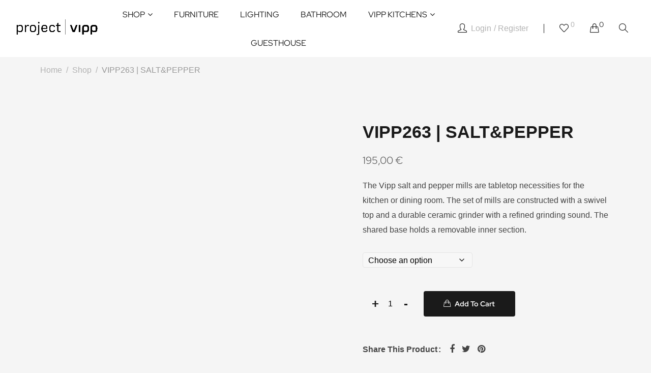

--- FILE ---
content_type: text/html; charset=UTF-8
request_url: https://projectvipp.com/producto/vipp263-saltpepper/
body_size: 53796
content:


<!DOCTYPE html>
<html lang="en-US">
<head><meta charset="UTF-8" /><script>if(navigator.userAgent.match(/MSIE|Internet Explorer/i)||navigator.userAgent.match(/Trident\/7\..*?rv:11/i)){var href=document.location.href;if(!href.match(/[?&]nowprocket/)){if(href.indexOf("?")==-1){if(href.indexOf("#")==-1){document.location.href=href+"?nowprocket=1"}else{document.location.href=href.replace("#","?nowprocket=1#")}}else{if(href.indexOf("#")==-1){document.location.href=href+"&nowprocket=1"}else{document.location.href=href.replace("#","&nowprocket=1#")}}}}</script><script>class RocketLazyLoadScripts{constructor(){this.triggerEvents=["keydown","mousedown","mousemove","touchmove","touchstart","touchend","wheel"],this.userEventHandler=this._triggerListener.bind(this),this.touchStartHandler=this._onTouchStart.bind(this),this.touchMoveHandler=this._onTouchMove.bind(this),this.touchEndHandler=this._onTouchEnd.bind(this),this.clickHandler=this._onClick.bind(this),this.interceptedClicks=[],window.addEventListener("pageshow",(e=>{this.persisted=e.persisted})),window.addEventListener("DOMContentLoaded",(()=>{this._preconnect3rdParties()})),this.delayedScripts={normal:[],async:[],defer:[]},this.allJQueries=[]}_addUserInteractionListener(e){document.hidden?e._triggerListener():(this.triggerEvents.forEach((t=>window.addEventListener(t,e.userEventHandler,{passive:!0}))),window.addEventListener("touchstart",e.touchStartHandler,{passive:!0}),window.addEventListener("mousedown",e.touchStartHandler),document.addEventListener("visibilitychange",e.userEventHandler))}_removeUserInteractionListener(){this.triggerEvents.forEach((e=>window.removeEventListener(e,this.userEventHandler,{passive:!0}))),document.removeEventListener("visibilitychange",this.userEventHandler)}_onTouchStart(e){"HTML"!==e.target.tagName&&(window.addEventListener("touchend",this.touchEndHandler),window.addEventListener("mouseup",this.touchEndHandler),window.addEventListener("touchmove",this.touchMoveHandler,{passive:!0}),window.addEventListener("mousemove",this.touchMoveHandler),e.target.addEventListener("click",this.clickHandler),this._renameDOMAttribute(e.target,"onclick","rocket-onclick"))}_onTouchMove(e){window.removeEventListener("touchend",this.touchEndHandler),window.removeEventListener("mouseup",this.touchEndHandler),window.removeEventListener("touchmove",this.touchMoveHandler,{passive:!0}),window.removeEventListener("mousemove",this.touchMoveHandler),e.target.removeEventListener("click",this.clickHandler),this._renameDOMAttribute(e.target,"rocket-onclick","onclick")}_onTouchEnd(e){window.removeEventListener("touchend",this.touchEndHandler),window.removeEventListener("mouseup",this.touchEndHandler),window.removeEventListener("touchmove",this.touchMoveHandler,{passive:!0}),window.removeEventListener("mousemove",this.touchMoveHandler)}_onClick(e){e.target.removeEventListener("click",this.clickHandler),this._renameDOMAttribute(e.target,"rocket-onclick","onclick"),this.interceptedClicks.push(e),e.preventDefault(),e.stopPropagation(),e.stopImmediatePropagation()}_replayClicks(){window.removeEventListener("touchstart",this.touchStartHandler,{passive:!0}),window.removeEventListener("mousedown",this.touchStartHandler),this.interceptedClicks.forEach((e=>{e.target.dispatchEvent(new MouseEvent("click",{view:e.view,bubbles:!0,cancelable:!0}))}))}_renameDOMAttribute(e,t,n){e.hasAttribute&&e.hasAttribute(t)&&(event.target.setAttribute(n,event.target.getAttribute(t)),event.target.removeAttribute(t))}_triggerListener(){this._removeUserInteractionListener(this),"loading"===document.readyState?document.addEventListener("DOMContentLoaded",this._loadEverythingNow.bind(this)):this._loadEverythingNow()}_preconnect3rdParties(){let e=[];document.querySelectorAll("script[type=rocketlazyloadscript]").forEach((t=>{if(t.hasAttribute("src")){const n=new URL(t.src).origin;n!==location.origin&&e.push({src:n,crossOrigin:t.crossOrigin||"module"===t.getAttribute("data-rocket-type")})}})),e=[...new Map(e.map((e=>[JSON.stringify(e),e]))).values()],this._batchInjectResourceHints(e,"preconnect")}async _loadEverythingNow(){this.lastBreath=Date.now(),this._delayEventListeners(),this._delayJQueryReady(this),this._handleDocumentWrite(),this._registerAllDelayedScripts(),this._preloadAllScripts(),await this._loadScriptsFromList(this.delayedScripts.normal),await this._loadScriptsFromList(this.delayedScripts.defer),await this._loadScriptsFromList(this.delayedScripts.async);try{await this._triggerDOMContentLoaded(),await this._triggerWindowLoad()}catch(e){}window.dispatchEvent(new Event("rocket-allScriptsLoaded")),this._replayClicks()}_registerAllDelayedScripts(){document.querySelectorAll("script[type=rocketlazyloadscript]").forEach((e=>{e.hasAttribute("src")?e.hasAttribute("async")&&!1!==e.async?this.delayedScripts.async.push(e):e.hasAttribute("defer")&&!1!==e.defer||"module"===e.getAttribute("data-rocket-type")?this.delayedScripts.defer.push(e):this.delayedScripts.normal.push(e):this.delayedScripts.normal.push(e)}))}async _transformScript(e){return await this._littleBreath(),new Promise((t=>{const n=document.createElement("script");[...e.attributes].forEach((e=>{let t=e.nodeName;"type"!==t&&("data-rocket-type"===t&&(t="type"),n.setAttribute(t,e.nodeValue))})),e.hasAttribute("src")?(n.addEventListener("load",t),n.addEventListener("error",t)):(n.text=e.text,t());try{e.parentNode.replaceChild(n,e)}catch(e){t()}}))}async _loadScriptsFromList(e){const t=e.shift();return t?(await this._transformScript(t),this._loadScriptsFromList(e)):Promise.resolve()}_preloadAllScripts(){this._batchInjectResourceHints([...this.delayedScripts.normal,...this.delayedScripts.defer,...this.delayedScripts.async],"preload")}_batchInjectResourceHints(e,t){var n=document.createDocumentFragment();e.forEach((e=>{if(e.src){const i=document.createElement("link");i.href=e.src,i.rel=t,"preconnect"!==t&&(i.as="script"),e.getAttribute&&"module"===e.getAttribute("data-rocket-type")&&(i.crossOrigin=!0),e.crossOrigin&&(i.crossOrigin=e.crossOrigin),n.appendChild(i)}})),document.head.appendChild(n)}_delayEventListeners(){let e={};function t(t,n){!function(t){function n(n){return e[t].eventsToRewrite.indexOf(n)>=0?"rocket-"+n:n}e[t]||(e[t]={originalFunctions:{add:t.addEventListener,remove:t.removeEventListener},eventsToRewrite:[]},t.addEventListener=function(){arguments[0]=n(arguments[0]),e[t].originalFunctions.add.apply(t,arguments)},t.removeEventListener=function(){arguments[0]=n(arguments[0]),e[t].originalFunctions.remove.apply(t,arguments)})}(t),e[t].eventsToRewrite.push(n)}function n(e,t){let n=e[t];Object.defineProperty(e,t,{get:()=>n||function(){},set(i){e["rocket"+t]=n=i}})}t(document,"DOMContentLoaded"),t(window,"DOMContentLoaded"),t(window,"load"),t(window,"pageshow"),t(document,"readystatechange"),n(document,"onreadystatechange"),n(window,"onload"),n(window,"onpageshow")}_delayJQueryReady(e){let t=window.jQuery;Object.defineProperty(window,"jQuery",{get:()=>t,set(n){if(n&&n.fn&&!e.allJQueries.includes(n)){n.fn.ready=n.fn.init.prototype.ready=function(t){e.domReadyFired?t.bind(document)(n):document.addEventListener("rocket-DOMContentLoaded",(()=>t.bind(document)(n)))};const t=n.fn.on;n.fn.on=n.fn.init.prototype.on=function(){if(this[0]===window){function e(e){return e.split(" ").map((e=>"load"===e||0===e.indexOf("load.")?"rocket-jquery-load":e)).join(" ")}"string"==typeof arguments[0]||arguments[0]instanceof String?arguments[0]=e(arguments[0]):"object"==typeof arguments[0]&&Object.keys(arguments[0]).forEach((t=>{delete Object.assign(arguments[0],{[e(t)]:arguments[0][t]})[t]}))}return t.apply(this,arguments),this},e.allJQueries.push(n)}t=n}})}async _triggerDOMContentLoaded(){this.domReadyFired=!0,await this._littleBreath(),document.dispatchEvent(new Event("rocket-DOMContentLoaded")),await this._littleBreath(),window.dispatchEvent(new Event("rocket-DOMContentLoaded")),await this._littleBreath(),document.dispatchEvent(new Event("rocket-readystatechange")),await this._littleBreath(),document.rocketonreadystatechange&&document.rocketonreadystatechange()}async _triggerWindowLoad(){await this._littleBreath(),window.dispatchEvent(new Event("rocket-load")),await this._littleBreath(),window.rocketonload&&window.rocketonload(),await this._littleBreath(),this.allJQueries.forEach((e=>e(window).trigger("rocket-jquery-load"))),await this._littleBreath();const e=new Event("rocket-pageshow");e.persisted=this.persisted,window.dispatchEvent(e),await this._littleBreath(),window.rocketonpageshow&&window.rocketonpageshow({persisted:this.persisted})}_handleDocumentWrite(){const e=new Map;document.write=document.writeln=function(t){const n=document.currentScript,i=document.createRange(),r=n.parentElement;let o=e.get(n);void 0===o&&(o=n.nextSibling,e.set(n,o));const s=document.createDocumentFragment();i.setStart(s,0),s.appendChild(i.createContextualFragment(t)),r.insertBefore(s,o)}}async _littleBreath(){Date.now()-this.lastBreath>45&&(await this._requestAnimFrame(),this.lastBreath=Date.now())}async _requestAnimFrame(){return document.hidden?new Promise((e=>setTimeout(e))):new Promise((e=>requestAnimationFrame(e)))}static run(){const e=new RocketLazyLoadScripts;e._addUserInteractionListener(e)}}RocketLazyLoadScripts.run();</script>
	
	<meta name="viewport" content="width=device-width, initial-scale=1">
	<link rel="profile" href="//gmpg.org/xfn/11" />
					<script type="rocketlazyloadscript">document.documentElement.className = document.documentElement.className + ' yes-js js_active js'</script>
			<meta name='robots' content='index, follow, max-image-preview:large, max-snippet:-1, max-video-preview:-1' />

<!-- Google Tag Manager for WordPress by gtm4wp.com -->
<script data-cfasync="false" data-pagespeed-no-defer>
	var gtm4wp_datalayer_name = "dataLayer";
	var dataLayer = dataLayer || [];
	const gtm4wp_use_sku_instead = false;
	const gtm4wp_currency = 'EUR';
	const gtm4wp_product_per_impression = 10;
	const gtm4wp_clear_ecommerce = false;
	const gtm4wp_datalayer_max_timeout = 2000;
</script>
<!-- End Google Tag Manager for WordPress by gtm4wp.com --><script type="rocketlazyloadscript">window._wca = window._wca || [];</script>

	<!-- This site is optimized with the Yoast SEO plugin v26.7 - https://yoast.com/wordpress/plugins/seo/ -->
	<title>VIPP263 | SALT&amp;PEPPER ~ project | vipp</title><style id="rocket-critical-css">h2,h3,h4,h5,h6{overflow-wrap:break-word}ul{overflow-wrap:break-word}p{overflow-wrap:break-word}:root{--wp--preset--font-size--normal:16px;--wp--preset--font-size--huge:42px}:root{--woocommerce:#a46497;--wc-green:#7ad03a;--wc-red:#a00;--wc-orange:#ffba00;--wc-blue:#2ea2cc;--wc-primary:#a46497;--wc-primary-text:white;--wc-secondary:#ebe9eb;--wc-secondary-text:#515151;--wc-highlight:#77a464;--wc-highligh-text:white;--wc-content-bg:#fff;--wc-subtext:#767676}#cookie-law-info-bar{font-size:15px;margin:0 auto;padding:12px 10px;position:absolute;text-align:center;box-sizing:border-box;width:100%;z-index:9999;display:none;left:0px;font-weight:300;box-shadow:0 -1px 10px 0 rgba(172,171,171,0.3)}#cookie-law-info-bar span{vertical-align:middle}.cli-plugin-button,.cli-plugin-button:visited{display:inline-block;padding:9px 12px;color:#fff;text-decoration:none;position:relative;margin-left:5px;text-decoration:none}.cli-plugin-button,.cli-plugin-button:visited,.medium.cli-plugin-button,.medium.cli-plugin-button:visited{font-size:13px;font-weight:400;line-height:1}.cli-plugin-button{margin-top:5px}.cli-bar-popup{-moz-background-clip:padding;-webkit-background-clip:padding;background-clip:padding-box;-webkit-border-radius:30px;-moz-border-radius:30px;border-radius:30px;padding:20px}.cli-container-fluid{padding-right:15px;padding-left:15px;margin-right:auto;margin-left:auto}.cli-row{display:-ms-flexbox;display:flex;-ms-flex-wrap:wrap;flex-wrap:wrap;margin-right:-15px;margin-left:-15px}.cli-align-items-stretch{-ms-flex-align:stretch!important;align-items:stretch!important}.cli-px-0{padding-left:0;padding-right:0}.cli-btn{font-size:14px;display:inline-block;font-weight:400;text-align:center;white-space:nowrap;vertical-align:middle;border:1px solid transparent;padding:.5rem 1.25rem;line-height:1;border-radius:.25rem}.cli-modal-backdrop{position:fixed;top:0;right:0;bottom:0;left:0;z-index:1040;background-color:#000;display:none}.cli-modal-backdrop.cli-fade{opacity:0}.cli-modal a{text-decoration:none}.cli-modal .cli-modal-dialog{position:relative;width:auto;margin:.5rem;font-family:-apple-system,BlinkMacSystemFont,"Segoe UI",Roboto,"Helvetica Neue",Arial,sans-serif,"Apple Color Emoji","Segoe UI Emoji","Segoe UI Symbol";font-size:1rem;font-weight:400;line-height:1.5;color:#212529;text-align:left;display:-ms-flexbox;display:flex;-ms-flex-align:center;align-items:center;min-height:calc(100% - (.5rem * 2))}@media (min-width:576px){.cli-modal .cli-modal-dialog{max-width:500px;margin:1.75rem auto;min-height:calc(100% - (1.75rem * 2))}}@media (min-width:992px){.cli-modal .cli-modal-dialog{max-width:900px}}.cli-modal-content{position:relative;display:-ms-flexbox;display:flex;-ms-flex-direction:column;flex-direction:column;width:100%;background-color:#fff;background-clip:padding-box;border-radius:.3rem;outline:0}.cli-modal .cli-modal-close{position:absolute;right:10px;top:10px;z-index:1;padding:0;background-color:transparent!important;border:0;-webkit-appearance:none;font-size:1.5rem;font-weight:700;line-height:1;color:#000;text-shadow:0 1px 0 #fff}.cli-switch{display:inline-block;position:relative;min-height:1px;padding-left:70px;font-size:14px}.cli-switch input[type="checkbox"]{display:none}.cli-switch .cli-slider{background-color:#e3e1e8;height:24px;width:50px;bottom:0;left:0;position:absolute;right:0;top:0}.cli-switch .cli-slider:before{background-color:#fff;bottom:2px;content:"";height:20px;left:2px;position:absolute;width:20px}.cli-switch .cli-slider{border-radius:34px}.cli-switch .cli-slider:before{border-radius:50%}.cli-tab-content{background:#ffffff}.cli-tab-content{width:100%;padding:30px}@media (max-width:767px){.cli-tab-content{padding:30px 10px}}.cli-container-fluid{padding-right:15px;padding-left:15px;margin-right:auto;margin-left:auto}.cli-row{display:-ms-flexbox;display:flex;-ms-flex-wrap:wrap;flex-wrap:wrap;margin-right:-15px;margin-left:-15px}.cli-align-items-stretch{-ms-flex-align:stretch!important;align-items:stretch!important}.cli-px-0{padding-left:0;padding-right:0}.cli-btn{font-size:14px;display:inline-block;font-weight:400;text-align:center;white-space:nowrap;vertical-align:middle;border:1px solid transparent;padding:.5rem 1.25rem;line-height:1;border-radius:.25rem}.cli-modal-backdrop{position:fixed;top:0;right:0;bottom:0;left:0;z-index:1040;background-color:#000;-webkit-transform:scale(0);transform:scale(0)}.cli-modal-backdrop.cli-fade{opacity:0}.cli-modal{position:fixed;top:0;right:0;bottom:0;left:0;z-index:99999;transform:scale(0);overflow:hidden;outline:0;display:none}.cli-modal a{text-decoration:none}.cli-modal .cli-modal-dialog{position:relative;width:auto;margin:.5rem;font-family:inherit;font-size:1rem;font-weight:400;line-height:1.5;color:#212529;text-align:left;display:-ms-flexbox;display:flex;-ms-flex-align:center;align-items:center;min-height:calc(100% - (.5rem * 2))}@media (min-width:576px){.cli-modal .cli-modal-dialog{max-width:500px;margin:1.75rem auto;min-height:calc(100% - (1.75rem * 2))}}.cli-modal-content{position:relative;display:-ms-flexbox;display:flex;-ms-flex-direction:column;flex-direction:column;width:100%;background-color:#fff;background-clip:padding-box;border-radius:.2rem;box-sizing:border-box;outline:0}.cli-switch{display:inline-block;position:relative;min-height:1px;padding-left:38px;font-size:14px}.cli-switch input[type="checkbox"]{display:none}.cli-switch .cli-slider{background-color:#e3e1e8;height:20px;width:38px;bottom:0;left:0;position:absolute;right:0;top:0}.cli-switch .cli-slider:before{background-color:#fff;bottom:2px;content:"";height:15px;left:3px;position:absolute;width:15px}.cli-switch .cli-slider{border-radius:34px;font-size:0}.cli-switch .cli-slider:before{border-radius:50%}.cli-tab-content{background:#ffffff}.cli-tab-content{width:100%;padding:5px 30px 5px 5px;box-sizing:border-box}@media (max-width:767px){.cli-tab-content{padding:30px 10px}}.cli-tab-footer .cli-btn{background-color:#00acad;padding:10px 15px;text-decoration:none}.cli-tab-footer .wt-cli-privacy-accept-btn{background-color:#61a229;color:#ffffff;border-radius:0}.cli-tab-footer{width:100%;text-align:right;padding:20px 0}.cli-col-12{width:100%}.cli-tab-header{display:flex;justify-content:space-between}.cli-tab-header a:before{width:10px;height:2px;left:0;top:calc(50% - 1px)}.cli-tab-header a:after{width:2px;height:10px;left:4px;top:calc(50% - 5px);-webkit-transform:none;transform:none}.cli-tab-header a:before{width:7px;height:7px;border-right:1px solid #4a6e78;border-bottom:1px solid #4a6e78;content:" ";transform:rotate(-45deg);margin-right:10px}.cli-tab-header a.cli-nav-link{position:relative;display:flex;align-items:center;font-size:14px;color:#000;text-transform:capitalize}.cli-tab-header{border-radius:5px;padding:12px 15px;background-color:#f2f2f2}.cli-modal .cli-modal-close{position:absolute;right:0;top:0;z-index:1;-webkit-appearance:none;width:40px;height:40px;padding:0;border-radius:50%;padding:10px;background:transparent;border:none;min-width:40px}.cli-tab-container h4{font-family:inherit;font-size:16px;margin-bottom:15px;margin:10px 0}#cliSettingsPopup .cli-tab-section-container{padding-top:12px}.cli-privacy-content-text{font-size:14px;line-height:1.4;margin-top:0;padding:0;color:#000}.cli-tab-content{display:none}.cli-tab-section .cli-tab-content{padding:10px 20px 5px 20px}.cli-tab-section{margin-top:5px}@media (min-width:992px){.cli-modal .cli-modal-dialog{max-width:645px}}.cli-switch .cli-slider:after{content:attr(data-cli-disable);position:absolute;right:50px;color:#000;font-size:12px;text-align:right;min-width:80px}.cli-privacy-overview:not(.cli-collapsed) .cli-privacy-content{max-height:60px;overflow:hidden}a.cli-privacy-readmore{font-size:12px;margin-top:12px;display:inline-block;padding-bottom:0;color:#000;text-decoration:underline}.cli-modal-footer{position:relative}a.cli-privacy-readmore:before{content:attr(data-readmore-text)}.cli-modal-close svg{fill:#000}span.cli-necessary-caption{color:#000;font-size:12px}.cli-tab-container .cli-row{max-height:500px;overflow-y:auto}.cli-tab-section .cookielawinfo-row-cat-table td,.cli-tab-section .cookielawinfo-row-cat-table th{font-size:12px}.wt-cli-sr-only{display:none;font-size:16px}.cli-bar-container{float:none;margin:0 auto;display:-webkit-box;display:-moz-box;display:-ms-flexbox;display:-webkit-flex;display:flex;justify-content:space-between;-webkit-box-align:center;-moz-box-align:center;-ms-flex-align:center;-webkit-align-items:center;align-items:center}.cli-bar-btn_container{margin-left:20px;display:-webkit-box;display:-moz-box;display:-ms-flexbox;display:-webkit-flex;display:flex;-webkit-box-align:center;-moz-box-align:center;-ms-flex-align:center;-webkit-align-items:center;align-items:center;flex-wrap:nowrap}.cli-bar-btn_container a{white-space:nowrap}.cli-style-v2{font-size:11pt;line-height:18px;font-weight:normal}.cli-style-v2 .cli-bar-message{width:70%;text-align:left}.cli-style-v2 .cli-bar-btn_container .cli_action_button,.cli-style-v2 .cli-bar-btn_container .cli_settings_button{margin-left:5px}.cli-style-v2 .cli-bar-btn_container .cli-plugin-button{margin-top:5px;margin-bottom:5px}.wt-cli-necessary-checkbox{display:none!important}@media (max-width:985px){.cli-style-v2 .cli-bar-message{width:100%}.cli-style-v2.cli-bar-container{justify-content:left;flex-wrap:wrap}.cli-style-v2 .cli-bar-btn_container{margin-left:0px;margin-top:10px}}.wt-cli-privacy-overview-actions{padding-bottom:0}@media only screen and (max-width:479px) and (min-width:320px){.cli-style-v2 .cli-bar-btn_container{flex-wrap:wrap}}.wt-cli-cookie-description{font-size:14px;line-height:1.4;margin-top:0;padding:0;color:#000}:root{--woocommerce:#a46497;--wc-green:#7ad03a;--wc-red:#a00;--wc-orange:#ffba00;--wc-blue:#2ea2cc;--wc-primary:#a46497;--wc-primary-text:white;--wc-secondary:#ebe9eb;--wc-secondary-text:#515151;--wc-highlight:#77a464;--wc-highligh-text:white;--wc-content-bg:#fff;--wc-subtext:#767676}:root{--woocommerce:#a46497;--wc-green:#7ad03a;--wc-red:#a00;--wc-orange:#ffba00;--wc-blue:#2ea2cc;--wc-primary:#a46497;--wc-primary-text:white;--wc-secondary:#ebe9eb;--wc-secondary-text:#515151;--wc-highlight:#77a464;--wc-highligh-text:white;--wc-content-bg:#fff;--wc-subtext:#767676}style{display:none!important;max-width:0px!important;max-height:0px!important;visibility:hidden!important;opacity:0!important}:root{--blue:#007bff;--indigo:#6610f2;--purple:#6f42c1;--pink:#e83e8c;--red:#dc3545;--orange:#fd7e14;--yellow:#ffc107;--green:#28a745;--teal:#20c997;--cyan:#17a2b8;--white:#fff;--gray:#6c757d;--gray-dark:#343a40;--primary:#007bff;--secondary:#6c757d;--success:#28a745;--info:#17a2b8;--warning:#ffc107;--danger:#dc3545;--light:#f8f9fa;--dark:#343a40;--breakpoint-xs:0;--breakpoint-sm:576px;--breakpoint-md:768px;--breakpoint-lg:992px;--breakpoint-xl:1200px;--font-family-sans-serif:-apple-system, BlinkMacSystemFont, "Segoe UI", Roboto, "Helvetica Neue", Arial, "Noto Sans", sans-serif, "Apple Color Emoji", "Segoe UI Emoji", "Segoe UI Symbol", "Noto Color Emoji";--font-family-monospace:SFMono-Regular, Menlo, Monaco, Consolas, "Liberation Mono", "Courier New", monospace}*,*::before,*::after{box-sizing:border-box}html{font-family:sans-serif;line-height:1.15;-webkit-text-size-adjust:100%}figure,footer,header,nav,section{display:block}body{margin:0;font-family:-apple-system,BlinkMacSystemFont,"Segoe UI",Roboto,"Helvetica Neue",Arial,"Noto Sans",sans-serif,"Apple Color Emoji","Segoe UI Emoji","Segoe UI Symbol","Noto Color Emoji";font-size:1rem;font-weight:400;line-height:1.5;color:#212529;text-align:left;background-color:#fff}h2,h3,h4,h5,h6{margin-top:0;margin-bottom:0.5rem}p{margin-top:0;margin-bottom:1rem}ul{margin-top:0;margin-bottom:1rem}ul ul{margin-bottom:0}strong{font-weight:bolder}a{color:#007bff;text-decoration:none;background-color:transparent}a:not([href]):not([tabindex]){color:inherit;text-decoration:none}figure{margin:0 0 1rem}img{vertical-align:middle;border-style:none}svg{overflow:hidden;vertical-align:middle}table{border-collapse:collapse}th{text-align:inherit}label{display:inline-block;margin-bottom:0.5rem}button{border-radius:0}input,button{margin:0;font-family:inherit;font-size:inherit;line-height:inherit}button,input{overflow:visible}button{text-transform:none}button,[type="button"],[type="submit"]{-webkit-appearance:button}button::-moz-focus-inner,[type="button"]::-moz-focus-inner,[type="submit"]::-moz-focus-inner{padding:0;border-style:none}input[type="checkbox"]{box-sizing:border-box;padding:0}[type="search"]{outline-offset:-2px;-webkit-appearance:none}[type="search"]::-webkit-search-decoration{-webkit-appearance:none}::-webkit-file-upload-button{font:inherit;-webkit-appearance:button}h2,h3,h4,h5,h6{margin-bottom:0.5rem;font-weight:500;line-height:1.2}h2{font-size:2rem}h3{font-size:1.75rem}h4{font-size:1.5rem}h5{font-size:1.25rem}h6{font-size:1rem}.form-check-label{margin-bottom:0}.dropdown{position:relative}.badge{display:inline-block;padding:0.25em 0.4em;font-size:75%;font-weight:700;line-height:1;text-align:center;white-space:nowrap;vertical-align:baseline;border-radius:0.25rem}.clearfix::after{display:block;clear:both;content:""}@font-face{font-display:swap;font-family:'simple-line-icons';src:url(https://projectvipp.com/wp-content/themes/rubix/fonts/Simple-Line-Icons.eot?v=2.4.0);src:url(https://projectvipp.com/wp-content/themes/rubix/fonts/Simple-Line-Icons.eot?v=2.4.0#iefix) format('embedded-opentype'),url(https://projectvipp.com/wp-content/themes/rubix/fonts/Simple-Line-Icons.woff2?v=2.4.0) format('woff2'),url(https://projectvipp.com/wp-content/themes/rubix/fonts/Simple-Line-Icons.ttf?v=2.4.0) format('truetype'),url(https://projectvipp.com/wp-content/themes/rubix/fonts/Simple-Line-Icons.woff?v=2.4.0) format('woff'),url(https://projectvipp.com/wp-content/themes/rubix/fonts/Simple-Line-Icons.svg?v=2.4.0#simple-line-icons) format('svg');font-weight:normal;font-style:normal}.icon-user,.icon-location-pin,.icon-menu,.icon-arrow-right,.icon-close,.icon-handbag,.icon-home,.icon-earphones-alt,.icon-heart,.icon-magnifier{font-family:'simple-line-icons';speak:none;font-style:normal;font-weight:normal;font-variant:normal;text-transform:none;line-height:1;-webkit-font-smoothing:antialiased;-moz-osx-font-smoothing:grayscale}.icon-user:before{content:"\e005"}.icon-location-pin:before{content:"\e096"}.icon-menu:before{content:"\e601"}.icon-arrow-right:before{content:"\e606"}.icon-close:before{content:"\e082"}.icon-handbag:before{content:"\e035"}.icon-home:before{content:"\e069"}.icon-earphones-alt:before{content:"\e03c"}.icon-heart:before{content:"\e08a"}.icon-magnifier:before{content:"\e090"}html{font-family:sans-serif;-ms-text-size-adjust:100%;-webkit-text-size-adjust:100%;font-size:16px}a{color:#444}:focus{outline:none}img{max-width:100%;height:auto}body h2,body h3,body h4,body h5,body h6{color:#1a1a1a;font-family:'Red Hat Display',sans-serif,-apple-system,BlinkMacSystemFont,Segoe UI,Helvetica,Arial,sans-serif,Apple Color Emoji,Segoe UI Emoji,Segoe UI Symbol;font-weight:700;line-height:1.3}body h2 a,body h3 a,body h6 a{color:#1a1a1a}body th{font-weight:700}body h2{margin-top:0;font-size:2rem;margin-bottom:.7rem}body h3{margin-top:0;font-size:1.7142rem;margin-bottom:.7rem}body h4{margin-top:0;font-size:1.2857rem;margin-bottom:.7rem}body h5{margin-top:0;font-size:1.1rem;margin-bottom:.7rem}body h6{margin-top:0;font-size:1rem;margin-bottom:.7rem}input[type="submit"]{box-shadow:none;display:inline-flex;justify-content:center;align-items:center;font-family:'Red Hat Display',sans-serif,-apple-system,BlinkMacSystemFont,Segoe UI,Helvetica,Arial,sans-serif,Apple Color Emoji,Segoe UI Emoji,Segoe UI Symbol;font-weight:700;font-size:14px;text-transform:capitalize;background:#1a1a1a;color:#fff;border-radius:4px;padding:14.5px 30px;text-align:center;text-shadow:none;white-space:nowrap;border:0;line-height:1.5}.flex-layout{display:-webkit-box;display:-moz-box;display:-ms-flexbox;display:-webkit-flex;display:flex}.center-vertical{align-items:center}strong{font-weight:700}input[type="text"],input[type="email"],input[type="search"]{border:1px solid #e5e5e5;background:#fff;height:50px;padding:10px;border-radius:4px}input[type="checkbox"]{-webkit-appearance:none;background-color:#fff;border:1px solid #ddd;padding:5px;width:15px;height:15px;min-width:15px;min-height:15px;display:inline-flex;justify-content:center;align-items:center}input[type="checkbox"]:checked{border:1px solid #e5e5e5}input[type="checkbox"]:checked:after{font-weight:600;line-height:1}input[type="checkbox"]:checked:after{content:"\e604";font-family:'simple-line-icons';font-size:14px;color:#b2b2b2;line-height:1}button,input{margin:0;max-width:100%}ul li{margin-bottom:5px}ul li:last-child{margin-bottom:0}ul li ul{margin-top:10px}ul{list-style:disc}ul ul{list-style-type:circle}table{width:100%;max-width:100%;margin-bottom:23px}table{border:1px solid #e5e5e5}table>thead>tr>th,table>tbody>tr>td{border-bottom:1px solid #e5e5e5}table>thead>tr>th,table>tbody>tr>td{padding:.75rem;line-height:1.5;vertical-align:top}html body{overflow-x:hidden;line-height:1.8571428571429;font-family:'Red Hat Display',sans-serif,-apple-system,BlinkMacSystemFont,Segoe UI,Helvetica,Arial,sans-serif,Apple Color Emoji,Segoe UI Emoji,Segoe UI Symbol;color:#444;font-weight:400;font-size:16px}html body ::-webkit-scrollbar{width:8px;height:5px}html body ::-webkit-scrollbar-track{background:#ccc}html body ::-webkit-scrollbar-thumb{background:#999;border-radius:10px}html ::-webkit-scrollbar{width:8px}html ::-webkit-scrollbar-track{background:#ccc}html ::-webkit-scrollbar-thumb{background:#999;border-radius:10px}.widgettitle{text-transform:capitalize;margin:0 0 24px}.header-container{background:#fff;position:relative;z-index:1110;color:#1a1a1a}.header-container .nav-menus{background:#fff}@media (min-width:1200px) and (max-width:1236px){.header-container .nav-menus .primary-menu-container ul.nav-menu li{padding-left:17px;padding-right:17px}}.header-container .container-inner{width:100%;max-width:1860px;margin:0 auto;padding:0 30px}.header-container .logo{margin:0;display:inline-flex;align-items:center}.header-container .logo img{max-width:185px;transform:translateZ(0);-ms-transform:translateZ(0);-o-transform:translateZ(0)}.header-container .logo a{font-size:1.8rem}.header-container a{color:#1a1a1a}@media screen and (max-width:1199px){.header-container .header-login-form{display:none}}.header-container .header-right .topcart .content-cart{display:inline-flex;align-items:center}.header-container .header-right .topcart .my-cart{font-weight:bold;display:inline-flex;align-items:center;font-family:'Red Hat Display',sans-serif}.header-container .header-right .topcart .qty{background:transparent;color:#1a1a1a;text-transform:capitalize;font-family:'Red Hat Display',sans-serif;display:inline-flex;align-items:center;justify-content:center;font-size:14px;top:-7px}@media screen and (max-width:1199px){.header-container .header-right .topcart .my-cart{font-size:0}.header-container .header-right .topcart .qty{margin-left:0px}}.header-container .header-right>div{line-height:1}.header-container .header-right>div:not(.header-login-form){padding:0 15px}@media screen and (max-width:1023px){.header-container .header-right>div:not(.header-login-form){padding:0 0 0 10px}.header-container .header-right>div:not(.header-login-form).wl-icon-wrapper{display:none}.header-container .header-right>div:not(.header-login-form).search-switcher{padding-right:0}}.header-container .header-right>div [class^="icon-"]{color:#1a1a1a;font-size:18px}.header-container .header-right>div .qty-count{font-size:14px;position:relative;top:-10px}@media screen and (max-width:1023px){.header-container .header-right{justify-content:flex-end}}.header-container .search-switcher{padding-right:0}.header-container .search-switcher .search-opener{display:inline-flex;align-items:center;font-weight:bold}@media (max-width:1023px){.header-container .search-switcher{display:none}}.header-container .header-login-form{position:relative}@media (min-width:1024px){.header-container .header-login-form{padding-right:30px;margin-right:15px;border-right:1px solid #1a1a1a}}@media (max-width:1023px){.header-container .header-login-form{display:none}}.header-container .header-login-form .lock-icon{display:inline-flex;position:relative;align-items:center;justify-content:center;top:-1px}.header-container .header-login-form .lock-icon [class^="icon-"]{margin-right:8px}@media (min-width:1024px){.header-container .header-login-form .acc-form-padding .acc-buttons a:not(:last-child):after{content:"/";padding-left:5px}}@media (max-width:1023px){.header-container .header-login-form .acc-form-padding{display:none}}.header-container .header{position:relative;z-index:700;background:#fff}.header-container .header .container-wrapper{display:-webkit-box;display:-moz-box;display:-ms-flexbox;display:-webkit-flex;display:flex;align-items:center;justify-content:space-between;min-height:84px}.header-container .header .container-wrapper .nav-menus{flex:2;padding:0 5px}@media screen and (max-width:1199px){.header-container .header .container-wrapper .nav-menus{flex:1}}@media (max-width:1199px){.header-container .header .container-wrapper{padding:20px 0}.header-container .header .container-wrapper .nav-menus{order:1;padding-left:0}.header-container .header .container-wrapper .nav-menus .toggle-menu{display:-webkit-box;display:-moz-box;display:-ms-flexbox;display:-webkit-flex;display:flex;align-items:center}.header-container .header .container-wrapper .header-logo{flex:2;order:3;text-align:center}.header-container .header .container-wrapper .header-logo .logo{text-align:center}.header-container .header .container-wrapper .header-logo .logo a{line-height:1}.header-container .header .container-wrapper .header-right{order:3;flex:1;justify-content:flex-end}}.header-container.layout3 .container-inner{max-width:unset}footer#site-footer{margin-top:80px}@media (max-width:991px){footer#site-footer{margin-top:55px}}.social-icons .fa{font:normal normal normal 14px/1 FontAwesome;font-size:16px}.widget-social .social-icons{margin-bottom:10px}.widget-social .social-icons li{display:inline-block;vertical-align:middle;margin:0}.widget-social .social-icons li a{text-align:center;width:43px;height:43px;display:inline-flex;justify-content:center;align-items:center;border-radius:100%;margin:2px 10px 2px 0;background-color:#383b43;color:#666;font-size:16px;text-decoration:none}.elementor-widget-lionthemes_socialicons .social-icons{padding:0}.elementor-widget-lionthemes_socialicons .social-icons li a{background:none;color:#777;width:35px;height:35px}.elementor-widget-lionthemes_socialicons .social-icons li a i{font-size:20px}@media screen and (max-width:767px){.elementor-widget-lionthemes_socialicons .social-icons{text-align:center}}.elementor-image-box-content .elementor-image-box-title{margin-bottom:5px}#back-top{position:fixed;right:30px;bottom:70px;text-align:center;z-index:100;visibility:hidden;opacity:0;display:flex;justify-content:center;align-items:center}#back-top .to-top{position:relative;width:50px;height:50px;border-radius:50%;background:rgba(26,26,26,0.9)}#back-top .to-top:after,#back-top .to-top:before{position:absolute;top:45%;left:0;right:0;margin:auto;content:"";display:block;width:30%;height:3px;border-radius:3px;background-color:#fff}#back-top .to-top:after{transform:translateX(32%) rotate(45deg)}#back-top .to-top:before{transform:translateX(-32%) rotate(-45deg)}@media (max-width:575px){#site-footer{padding-bottom:63px}}.side-sticky-icons{position:fixed;right:0;left:0;bottom:0;z-index:1111;padding:0;margin:0;align-items:center;justify-content:space-between;border-top:1px solid #e5e5e5;background:#fff;display:none;padding:0 10px}@media (max-width:575px){.side-sticky-icons{display:-webkit-box;display:-moz-box;display:-ms-flexbox;display:-webkit-flex;display:flex}}.side-sticky-icons li{list-style:none;display:flex;margin:0;position:relative;align-items:center;justify-content:center}.side-sticky-icons li:last-child{border:0}.side-sticky-icons li a{display:-webkit-box;display:-moz-box;display:-ms-flexbox;display:-webkit-flex;display:flex;align-self:stretch;width:100%;height:100%;align-items:center;text-align:center;justify-content:center;flex-direction:column;position:relative;font-size:14px;color:#999;line-height:1;padding:12px 15px 10px;text-transform:capitalize}.side-sticky-icons li a .icons{font-size:18px;margin-bottom:8px;color:#1a1a1a}.side-sticky-icons li .badge{position:absolute;top:10px;right:10px;width:18px;height:18px;border-radius:100%;background:#b2b2b2;font-size:10px;line-height:18px;font-weight:400;display:inline-flex;align-items:center;justify-content:center;text-align:center;color:#fff}.side-sticky-icons li.quick-wishlist .badge{right:15px}.cart-side-content .cart-side-backdrop{position:fixed;top:0;left:0;width:100%;height:100%;z-index:1112;opacity:0;visibility:hidden;background-color:rgba(0,0,0,0.7)}.cart-side-content .cart-widget-content{position:fixed;top:0;bottom:0;z-index:1113;overflow:hidden;overflow-y:auto;-webkit-overflow-scrolling:touch;width:340px;background-color:#fff;right:0;left:auto;-webkit-transform:translate3d(340px,0,0);transform:translate3d(340px,0,0)}.cart-side-content .widget_shopping_cart{float:none;padding:0 30px 30px;height:100%;overflow:hidden;position:relative;display:-webkit-box;display:-moz-box;display:-ms-flexbox;display:-webkit-flex;display:flex;flex:1 1 auto;align-items:stretch;flex-direction:column}.cart-side-content .widget_shopping_cart .widgettitle{font-size:18px;text-transform:capitalize;display:-webkit-box;display:-moz-box;display:-ms-flexbox;display:-webkit-flex;display:flex;justify-content:space-between;align-items:center;margin:0 -30px 30px;background:#f5f5f5;padding:15px 30px;position:relative}.cart-side-content .widget_shopping_cart .widgettitle .toggle-cartside{width:30px;height:30px;right:2px;top:15px;position:absolute;display:inline-flex;align-items:center;justify-content:center;text-align:center}.cart-side-content .widget_shopping_cart .widgettitle .toggle-cartside:after,.cart-side-content .widget_shopping_cart .widgettitle .toggle-cartside:before{content:"";position:absolute;top:11px;left:0;width:20px;height:1px;background-color:#444;font-weight:400}.cart-side-content .widget_shopping_cart .widgettitle .toggle-cartside:before{-webkit-transform:rotate(-45deg);-ms-transform:rotate(-45deg);-o-transform:rotate(-45deg);transform:rotate(-45deg)}.cart-side-content .widget_shopping_cart .widgettitle .toggle-cartside:after{-webkit-transform:rotate(45deg);-ms-transform:rotate(45deg);-o-transform:rotate(45deg);transform:rotate(45deg)}.cart-side-content .widget_shopping_cart .widget_shopping_cart_content{position:relative;display:-webkit-box;display:-moz-box;display:-ms-flexbox;display:-webkit-flex;display:flex;flex:1 1 auto;align-items:stretch;flex-direction:column;height:100%;justify-content:space-between}.quickview-wrapper{bottom:0;left:0;opacity:0;overflow-y:auto;position:fixed;right:0;top:0;visibility:hidden;width:100%;z-index:12000}.quickview-wrapper .quick-modal{background:#fff;box-shadow:0 0 10px rgba(0,0,0,0.8);margin:0% auto;max-width:870px;padding:0;position:relative;top:50%;width:90%;z-index:1000;-webkit-transform:rotateX(90deg) translateY(-50%);transform:rotateX(90deg) translateY(-50%);transform-origin:0 0}@media only screen and (max-width:991px){.quickview-wrapper .quick-modal{overflow:auto}}.quickview-wrapper .quick-modal .closeqv{border-radius:3px;display:block;height:30px;font-size:30px;line-height:28px;position:absolute;right:2.5%;text-align:center;top:4%;width:30px;z-index:2;color:#b2b2b2}.quickview-wrapper #quickview-content{background:#fff}.rubix-autocomplete-search-wrap{position:relative}.rubix-autocomplete-search-wrap .rubix-autocomplete-search-results,.rubix-autocomplete-search-wrap .rubix-autocomplete-search-loading{position:absolute;top:100%;left:0;width:100%;display:none;background:#fff;color:#444;padding:10px;line-height:1.3;border:1px solid #e5e5e5;border-top:0;overflow:auto;max-height:600px}.rubix-autocomplete-search-wrap .rubix-autocomplete-search-loading{text-align:center}.rubix-autocomplete-search-wrap .rubix-autocomplete-search-loading img{width:40px;margin:0 auto}.header .search-switcher .search-form-container{position:fixed;opacity:0;visibility:hidden;width:100%;top:-1000px!important;left:0;z-index:1000;height:100%}.header .search-switcher .search-form-container .popup-overlay{position:fixed;top:0;left:0;right:0;bottom:0;width:100%;height:100%;background:rgba(0,0,0,0.7);z-index:1;display:none}.header .search-switcher .search-form-container .search-content-popup{padding:100px 20px 100px;position:relative;z-index:10;background-color:#fff;height:100%;text-align:center}.header .search-switcher .search-form-container .search-content-popup .close-popup{position:absolute;right:40px;top:50px;display:flex;align-items:center;text-transform:uppercase;color:#1a1a1a;width:30px;height:30px}.header .search-switcher .search-form-container .search-content-popup .close-popup i{display:none}.header .search-switcher .search-form-container .search-content-popup .close-popup:after,.header .search-switcher .search-form-container .search-content-popup .close-popup:before{content:"";position:absolute;top:11px;left:0;width:20px;height:1px;background-color:#444;font-weight:400}.header .search-switcher .search-form-container .search-content-popup .close-popup:before{-webkit-transform:rotate(-45deg);-ms-transform:rotate(-45deg);-o-transform:rotate(-45deg);transform:rotate(-45deg)}.header .search-switcher .search-form-container .search-content-popup .close-popup:after{-webkit-transform:rotate(45deg);-ms-transform:rotate(45deg);-o-transform:rotate(45deg);transform:rotate(45deg)}.header .search-switcher .search-form-container .search-content-popup .close-popup span{font-family:'Red Hat Display',sans-serif;font-weight:700;font-size:16px;display:none}@media screen and (min-width:991px){.header .search-switcher .search-form-container .search-content-popup{min-height:400px}}.header .search-switcher .search-form-container .search-content-popup h3{font-size:30px;padding:10px 0 10px 0}.header .search-switcher .search-form-container .search-content-popup .field-container{margin-top:30px;width:100%;max-width:900px;margin:auto;position:relative}.header .search-switcher .search-form-container .search-content-popup .field-container input.search-field{border:0;border-bottom:1px solid #e5e5e5;padding:0;width:100%;padding-right:45px;margin:0;padding-left:10px;font-size:18px;background:none;box-shadow:none}.header .search-switcher .search-form-container .search-content-popup .field-container .btn-search{position:absolute;right:0;top:0;background:none;opacity:0;border:0;padding:0;margin:0;text-indent:-99999px;width:45px;height:45px;z-index:2}.header .search-switcher .search-form-container .search-content-popup .field-container i{position:absolute;right:0;top:5px;width:45px;height:45px;line-height:45px;text-align:center;font-size:20px;color:#2f3237;z-index:1}h3{font-size:2.6875em}.header-container .for-full-width-menu{position:relative}.nav-menus .primary-menu-container ul.nav-menu{margin:0;padding:0;float:none;text-align:center;display:flex;flex-wrap:wrap;width:100%;align-items:center;justify-content:center}.nav-menus .primary-menu-container ul.nav-menu>li{padding:17px 20px}.nav-menus .primary-menu-container ul.nav-menu>li.menu-item-has-children>a:after{content:"\f107";font-family:FontAwesome;font-size:16px;border:0;margin-left:5px;font-weight:normal}.nav-menus .primary-menu-container ul.nav-menu li{display:inline-block;list-style:none;position:relative;float:none;margin:0;font-size:16px}.nav-menus .primary-menu-container ul.nav-menu li:first-child a{border:none}@media (max-width:1480px){.nav-menus .primary-menu-container ul.nav-menu li{padding:5px 21px}}.nav-menus .primary-menu-container ul.nav-menu li a{color:#1a1a1a;display:flex;align-items:center;font-family:Red Hat Display,-apple-system,BlinkMacSystemFont,Segoe UI,Helvetica,Arial,sans-serif,Apple Color Emoji,Segoe UI Emoji,Segoe UI Symbol;font-weight:400;font-size:16px;padding:8.5px 0;position:relative;text-transform:capitalize;text-shadow:none;white-space:normal;word-wrap:break-word;word-break:normal}.nav-menus .primary-menu-container ul.nav-menu li .sub-menu{background:#fff;left:0;margin:0;padding:0;position:absolute;top:100%;min-width:270px;max-width:1000px;z-index:99;text-align:left;border-radius:3px;border:1px solid #e5e5e5;opacity:0;overflow:hidden;-webkit-transform-origin:0 0;-moz-transform-origin:0 0;-ms-transform-origin:0 0;-o-transform-origin:0 0;transform-origin:0 0;-webkit-transform:scaleY(0);-moz-transform:scaleY(0);-ms-transform:scaleY(0);-o-transform:scaleY(0);transform:scaleY(0);padding:20px 0}.nav-menus .primary-menu-container ul.nav-menu li .sub-menu li{float:left;width:100%;padding:0 15px 0 20px}.nav-menus .primary-menu-container ul.nav-menu li .sub-menu li:first-child{border:none}.nav-menus .primary-menu-container ul.nav-menu li .sub-menu li a{float:left;font-family:'Red Hat Display',sans-serif,-apple-system,BlinkMacSystemFont,Segoe UI,Helvetica,Arial,sans-serif,Apple Color Emoji,Segoe UI Emoji,Segoe UI Symbol;text-transform:none;width:100%;padding:9px 10px;color:#444;font-size:16px;font-weight:normal;white-space:normal;word-wrap:break-word;word-break:normal;line-height:131%}@media (max-width:1123px){.nav-menus .primary-menu-container ul.nav-menu>li{padding:17px 13px}.nav-menus .primary-menu-container ul.nav-menu>li a{font-size:14px}}.mobile-navigation{display:none}@media screen and (max-width:1199px){.nav-desktop{display:none}.nav-mobile{display:block!important}.mobile-navigation{left:-105%;top:0;margin:0;position:fixed;width:90%;max-width:375px;height:100%;padding:30px;overflow:auto;z-index:9999999;overflow-y:auto;background-color:#fff;display:block}.mobile-navigation #close-menu-moblie{text-align:right;font-size:30px;position:absolute;top:20px;right:0}.mobile-navigation #close-menu-moblie a{color:#1a1a1a;width:40px;height:40px;display:inline-flex;align-items:center;justify-content:center;position:relative}.mobile-navigation #close-menu-moblie a i{display:none}.mobile-navigation #close-menu-moblie a:after,.mobile-navigation #close-menu-moblie a:before{content:"";position:absolute;top:11px;left:0;width:20px;height:1px;background-color:#1a1a1a;font-weight:400}.mobile-navigation #close-menu-moblie a:before{-webkit-transform:rotate(-45deg);-ms-transform:rotate(-45deg);-o-transform:rotate(-45deg);transform:rotate(-45deg)}.mobile-navigation #close-menu-moblie a:after{-webkit-transform:rotate(45deg);-ms-transform:rotate(45deg);-o-transform:rotate(45deg);transform:rotate(45deg)}.mobile-navigation .mobile-menu-container{background-color:#fff;margin-bottom:60px}.mobile-navigation .nav-menu{padding:0}.mobile-navigation .nav-menu>li{padding:10px 0px 10px 0;border-bottom:1px solid #e5e5e5;font-family:Red Hat Display}.mobile-navigation .nav-menu>li>a{font-size:16px;color:#1a1a1a;font-weight:bold;text-transform:capitalize}.mobile-navigation .nav-menu li,.mobile-navigation .nav-menu ul{display:block;text-align:left;list-style:none;text-transform:capitalize}.mobile-navigation .nav-menu li.dropdown{position:relative}.mobile-navigation .nav-menu li.dropdown ul{display:none}.mobile-navigation .nav-menu li.dropdown .sub-menu{margin-left:0;padding-top:10px;padding-bottom:10px;padding-left:20px}.mobile-navigation .nav-menu a{color:#444;display:block;text-align:left;line-height:35px;font-size:16px}.mobile-navigation .my-account-link,.mobile-navigation .wishlist-link{padding:10px 0;border-bottom:1px solid #e5e5e5;margin-left:0}.mobile-navigation .my-account-link a,.mobile-navigation .wishlist-link a{font-size:16px;color:#444;line-height:35px;font-family:'Red Hat Display',sans-serif}.mobile-navigation .my-account-link a i,.mobile-navigation .wishlist-link a i{float:right;font-size:18px;color:#1a1a1a;line-height:35px;width:36px;text-align:center;margin-right:5px}.search-form-container .search-content-popup{margin-bottom:30px;text-align:center}.search-form-container .search-content-popup .close-popup{display:none}.search-form-container .search-content-popup h3{margin-bottom:20px}.search-form-container .search-content-popup .field-container{position:relative}.search-form-container .search-content-popup .field-container input.search-field{width:100%;border:0;height:45px;padding-right:45px}.search-form-container .search-content-popup .field-container input[type=submit]{background:transparent!important;position:absolute;right:0;top:0;font-size:0;background-color:#fff;padding:0;width:45px;height:45px;border-right:0;opacity:0.8;border:0;z-index:222}.search-form-container .search-content-popup .field-container i{position:absolute;top:14px;right:0;width:36px;font-size:18px;color:#1a1a1a}}.toggle-menu{font-size:20px;color:#222}.toggle-menu span{font-size:14px}@media screen and (max-width:992px){.nav-menus{border-bottom:0}}@media (max-width:1199px){body .elementor-section.elementor-section-boxed.elementor-top-section>.elementor-container{width:95%;max-width:95%;padding-right:30px;padding-left:30px}body .elementor-section.elementor-section-boxed.elementor-top-section>.elementor-container{padding-right:15px;padding-left:15px}}@media (max-width:575px){body .elementor-section.elementor-section-boxed.elementor-top-section>.elementor-container{width:100%;max-width:100%}}@media (min-width:1200px){.elementor-section.elementor-section-boxed.elementor-top-section>.elementor-container{max-width:90%}}@media screen and (min-width:992px){.elementor-section{margin-bottom:55px}}@media screen and (max-width:991px){.elementor-section{margin-bottom:55px}}.elementor-section .elementor-section{margin-bottom:0}body{background-color:#f5f5f5}@keyframes lds-ripple{0%{top:28px;left:28px;width:0;height:0;opacity:1}100%{top:-1px;left:-1px;width:58px;height:58px;opacity:0}}.overlay-bg{position:absolute;width:100%;height:100%;left:0;top:0;background:rgba(0,0,0,0.8)}.overlay-bg .lds-ripple{position:absolute;width:64px;height:64px;top:50%;left:50%;transform:translateY(-50%) translateX(-50%)}.overlay-bg .lds-ripple div{position:absolute;border:4px solid #fff;opacity:1;border-radius:50%;animation:lds-ripple 1s cubic-bezier(0,0.2,0.8,1) infinite}.overlay-bg .lds-ripple div:nth-child(2){animation-delay:-0.5s}@media (max-width:575px){.elementor-widget-image-box .elementor-image-box-wrapper{display:-webkit-box;display:-moz-box;display:-ms-flexbox;display:-webkit-flex;display:flex;justify-self:flex-start}.elementor-widget-image-box .elementor-image-box-wrapper .elementor-image-box-img{margin-right:10px!important}.elementor-widget-image-box .elementor-image-box-wrapper .elementor-image-box-content{text-align:left}}.visible-xs{display:none}@media screen and (max-width:992px){.visible-xs{display:block}}@media screen and (max-width:1023px){.mobile-navigation .nav-menu>li>a{color:inherit}}@media screen and (max-width:992px){.nav-menus .nav-desktop{display:none}}@media (max-width:576px){.widget-social .social-icons{text-align:left;margin:10px 0 0}.cart-side-content .cart-widget-content{width:300px}}@media screen and (max-width:479px){.nav-menus .main-nav{width:100%;float:none}#back-top{bottom:110px}}@font-face{font-display:swap;font-family:eicons;src:url(https://projectvipp.com/wp-content/plugins/elementor/assets/lib/eicons/fonts/eicons.eot?5.15.0);src:url(https://projectvipp.com/wp-content/plugins/elementor/assets/lib/eicons/fonts/eicons.eot?5.15.0#iefix) format("embedded-opentype"),url(https://projectvipp.com/wp-content/plugins/elementor/assets/lib/eicons/fonts/eicons.woff2?5.15.0) format("woff2"),url(https://projectvipp.com/wp-content/plugins/elementor/assets/lib/eicons/fonts/eicons.woff?5.15.0) format("woff"),url(https://projectvipp.com/wp-content/plugins/elementor/assets/lib/eicons/fonts/eicons.ttf?5.15.0) format("truetype"),url(https://projectvipp.com/wp-content/plugins/elementor/assets/lib/eicons/fonts/eicons.svg?5.15.0#eicon) format("svg");font-weight:400;font-style:normal}[class*=" eicon-"]{display:inline-block;font-family:eicons;font-size:inherit;font-weight:400;font-style:normal;font-variant:normal;line-height:1;text-rendering:auto;-webkit-font-smoothing:antialiased;-moz-osx-font-smoothing:grayscale}.eicon-menu-bar:before{content:'\e816'}.eicon-close:before{content:'\e87f'}.elementor-screen-only{position:absolute;top:-10000em;width:1px;height:1px;margin:-1px;padding:0;overflow:hidden;clip:rect(0,0,0,0);border:0}.elementor{-webkit-hyphens:manual;-ms-hyphens:manual;hyphens:manual}.elementor *,.elementor :after,.elementor :before{-webkit-box-sizing:border-box;box-sizing:border-box}.elementor a{-webkit-box-shadow:none;box-shadow:none;text-decoration:none}.elementor img{height:auto;max-width:100%;border:none;border-radius:0;-webkit-box-shadow:none;box-shadow:none}.elementor .elementor-widget:not(.elementor-widget-text-editor):not(.elementor-widget-theme-post-content) figure{margin:0}.elementor-element{--flex-direction:initial;--flex-wrap:initial;--justify-content:initial;--align-items:initial;--align-content:initial;--gap:initial;--flex-basis:initial;--flex-grow:initial;--flex-shrink:initial;--order:initial;--align-self:initial;-webkit-box-orient:vertical;-webkit-box-direction:normal;-ms-flex-direction:var(--flex-direction);flex-direction:var(--flex-direction);-ms-flex-wrap:var(--flex-wrap);flex-wrap:var(--flex-wrap);-webkit-box-pack:var(--justify-content);-ms-flex-pack:var(--justify-content);justify-content:var(--justify-content);-webkit-box-align:var(--align-items);-ms-flex-align:var(--align-items);align-items:var(--align-items);-ms-flex-line-pack:var(--align-content);align-content:var(--align-content);gap:var(--gap);-ms-flex-preferred-size:var(--flex-basis);flex-basis:var(--flex-basis);-webkit-box-flex:var(--flex-grow);-ms-flex-positive:var(--flex-grow);flex-grow:var(--flex-grow);-ms-flex-negative:var(--flex-shrink);flex-shrink:var(--flex-shrink);-webkit-box-ordinal-group:var(--order);-ms-flex-order:var(--order);order:var(--order);-ms-flex-item-align:var(--align-self);align-self:var(--align-self)}.elementor-invisible{visibility:hidden}:root{--page-title-display:block}.elementor-section{position:relative}.elementor-section .elementor-container{display:-webkit-box;display:-ms-flexbox;display:flex;margin-right:auto;margin-left:auto;position:relative}@media (max-width:1024px){.elementor-section .elementor-container{-ms-flex-wrap:wrap;flex-wrap:wrap}}.elementor-section.elementor-section-boxed>.elementor-container{max-width:1140px}.elementor-widget-wrap{position:relative;width:100%;-ms-flex-wrap:wrap;flex-wrap:wrap;-ms-flex-line-pack:start;align-content:flex-start}.elementor:not(.elementor-bc-flex-widget) .elementor-widget-wrap{display:-webkit-box;display:-ms-flexbox;display:flex}.elementor-widget-wrap>.elementor-element{width:100%}.elementor-widget{position:relative}.elementor-widget:not(:last-child){margin-bottom:20px}.elementor-column{min-height:1px}.elementor-column{position:relative;display:-webkit-box;display:-ms-flexbox;display:flex}.elementor-column-gap-default>.elementor-column>.elementor-element-populated{padding:10px}.elementor-column-gap-extended>.elementor-column>.elementor-element-populated{padding:15px}@media (min-width:768px){.elementor-column.elementor-col-25{width:25%}.elementor-column.elementor-col-33{width:33.333%}.elementor-column.elementor-col-50{width:50%}.elementor-column.elementor-col-100{width:100%}}@media (max-width:767px){.elementor-column{width:100%}}.elementor-grid{display:grid;grid-column-gap:var(--grid-column-gap);grid-row-gap:var(--grid-row-gap)}.elementor-grid .elementor-grid-item{min-width:0}.elementor-grid-0 .elementor-grid{display:inline-block;width:100%;word-spacing:var(--grid-column-gap);margin-bottom:calc(-1 * var(--grid-row-gap))}.elementor-grid-0 .elementor-grid .elementor-grid-item{display:inline-block;margin-bottom:var(--grid-row-gap);word-break:break-word}@media (min-width:1025px){#elementor-device-mode:after{content:"desktop"}}@media (min-width:-1px){#elementor-device-mode:after{content:"widescreen"}}@media (max-width:-1px){#elementor-device-mode:after{content:"laptop";content:"tablet_extra"}}@media (max-width:1024px){#elementor-device-mode:after{content:"tablet"}}@media (max-width:-1px){#elementor-device-mode:after{content:"mobile_extra"}}@media (max-width:767px){#elementor-device-mode:after{content:"mobile"}}.elementor-icon{display:inline-block;line-height:1;color:#818a91;font-size:50px;text-align:center}.elementor-icon i{width:1em;height:1em;position:relative;display:block}.elementor-icon i:before{position:absolute;left:50%;-webkit-transform:translateX(-50%);-ms-transform:translateX(-50%);transform:translateX(-50%)}.elementor .elementor-element ul.elementor-icon-list-items{padding:0}@media (max-width:767px){.elementor .elementor-hidden-phone{display:none}}@media (min-width:768px) and (max-width:1024px){.elementor .elementor-hidden-tablet{display:none}}@media (min-width:1025px) and (max-width:99999px){.elementor .elementor-hidden-desktop{display:none}}.elementor-kit-15{--e-global-color-primary:#6EC1E4;--e-global-color-secondary:#54595F;--e-global-color-text:#7A7A7A;--e-global-color-accent:#9B9B9B;--e-global-typography-primary-font-family:"Font vipp Neue";--e-global-typography-primary-font-weight:600;--e-global-typography-secondary-font-family:"Font vipp Neue";--e-global-typography-secondary-font-weight:400;--e-global-typography-text-font-family:"Font vipp Neue";--e-global-typography-text-font-weight:400;--e-global-typography-accent-font-family:"Font vipp Neue";--e-global-typography-accent-font-weight:500;font-family:"Font vipp Neue",Sans-serif}.elementor-kit-15 a{color:#B3B3B3;font-family:"Font vipp Neue",Sans-serif}.elementor-kit-15 h2{font-family:"Font vipp Neue",Sans-serif}.elementor-kit-15 h3{font-family:"Font vipp Neue",Sans-serif}.elementor-kit-15 h4{font-family:"Font vipp Neue",Sans-serif}.elementor-kit-15 h5{font-family:"Font vipp Neue",Sans-serif}.elementor-kit-15 h6{font-family:"Font vipp Neue",Sans-serif}.elementor-section.elementor-section-boxed>.elementor-container{max-width:1140px}.elementor-widget:not(:last-child){margin-bottom:20px}.elementor-element{--widgets-spacing:20px}@media (max-width:1024px){.elementor-section.elementor-section-boxed>.elementor-container{max-width:1024px}}@media (max-width:767px){.elementor-section.elementor-section-boxed>.elementor-container{max-width:767px}}.elementor-4219 .elementor-element.elementor-element-d0763e6:not(.elementor-motion-effects-element-type-background){background-color:#1A1A1A}.elementor-4219 .elementor-element.elementor-element-d0763e6{border-style:solid;border-width:1px 1px 1px 1px;border-color:#313131;margin-top:0px;margin-bottom:0px;padding:60px 0px 70px 0px}.elementor-4219 .elementor-element.elementor-element-d0763e6{border-radius:0px 0px 0px 0px}.elementor-4219 .elementor-element.elementor-element-23eff95{text-align:left}.elementor-4219 .elementor-element.elementor-element-23eff95>.elementor-widget-container{margin:0px 0px 0px 0px}.elementor-4219 .elementor-element.elementor-element-4d6466e .elementor-repeater-item-042e5b2.elementor-social-icon{background-color:#1A1A1A}.elementor-4219 .elementor-element.elementor-element-4d6466e .elementor-repeater-item-a7e4abd.elementor-social-icon{background-color:#1A1A1A}.elementor-4219 .elementor-element.elementor-element-4d6466e .elementor-repeater-item-2c333b1.elementor-social-icon{background-color:#1A1A1A}.elementor-4219 .elementor-element.elementor-element-4d6466e .elementor-repeater-item-cf22078.elementor-social-icon{background-color:#1A1A1A}.elementor-4219 .elementor-element.elementor-element-4d6466e{--grid-template-columns:repeat(0, auto);--icon-size:28px;--grid-column-gap:0px;--grid-row-gap:0px}.elementor-4219 .elementor-element.elementor-element-4d6466e .elementor-widget-container{text-align:left}.elementor-4219 .elementor-element.elementor-element-4d6466e>.elementor-widget-container{margin:0px 0px 0px -15px}.elementor-4219 .elementor-element.elementor-element-614ccac{text-align:left}.elementor-4219 .elementor-element.elementor-element-614ccac .elementor-heading-title{color:#FFFFFF;font-size:16px;font-weight:700;text-transform:capitalize}.elementor-4219 .elementor-element.elementor-element-d615e10{--e-icon-list-icon-size:14px}.elementor-4219 .elementor-element.elementor-element-d615e10 .elementor-icon-list-text{color:#999999}.elementor-4219 .elementor-element.elementor-element-d615e10 .elementor-icon-list-item>a{font-size:14px;font-weight:400}.elementor-4219 .elementor-element.elementor-element-3dcc0af{text-align:left}.elementor-4219 .elementor-element.elementor-element-3dcc0af .elementor-heading-title{color:#FFFFFF;font-size:16px;font-weight:700;text-transform:capitalize}.elementor-4219 .elementor-element.elementor-element-0a897f9{--e-icon-list-icon-size:14px}.elementor-4219 .elementor-element.elementor-element-0a897f9 .elementor-icon-list-text{color:#999999}.elementor-4219 .elementor-element.elementor-element-0a897f9 .elementor-icon-list-item>a{font-size:14px;font-weight:400}.elementor-4219 .elementor-element.elementor-element-a9e2c60{text-align:left}.elementor-4219 .elementor-element.elementor-element-a9e2c60 .elementor-heading-title{color:#FFFFFF;font-size:16px;font-weight:700;text-transform:capitalize}.elementor-4219 .elementor-element.elementor-element-c8fbcd2{color:#999999;font-size:14px;font-weight:400}.elementor-4219 .elementor-element.elementor-element-251ddb0{text-align:left}.elementor-4219 .elementor-element.elementor-element-251ddb0 .elementor-heading-title{color:#FFFFFF;font-size:16px;font-weight:700;text-transform:capitalize}.elementor-4219 .elementor-element.elementor-element-2683817{color:#999999;font-size:14px;font-weight:400}.elementor-4219 .elementor-element.elementor-element-0e168c6>.elementor-container>.elementor-column>.elementor-widget-wrap{align-content:center;align-items:center}.elementor-4219 .elementor-element.elementor-element-0e168c6:not(.elementor-motion-effects-element-type-background){background-color:#1A1A1A}.elementor-4219 .elementor-element.elementor-element-0e168c6{margin-top:0px;margin-bottom:0px;padding:16px 0px 16px 0px}.elementor-4219 .elementor-element.elementor-element-47acff8.elementor-column.elementor-element[data-element_type="column"]>.elementor-widget-wrap.elementor-element-populated{align-content:center;align-items:center}.elementor-4219 .elementor-element.elementor-element-06d64b9{text-align:left;color:#999999}.elementor-4219 .elementor-element.elementor-element-0699d47{text-align:right}body.elementor-page-4219:not(.elementor-motion-effects-element-type-background){background-color:#1A1A1A}@media (max-width:1024px) and (min-width:768px){.elementor-4219 .elementor-element.elementor-element-7fa63d1{width:50%}.elementor-4219 .elementor-element.elementor-element-2c1aff0{width:50%}.elementor-4219 .elementor-element.elementor-element-848dcda{width:50%}.elementor-4219 .elementor-element.elementor-element-8adb624{width:50%}.elementor-4219 .elementor-element.elementor-element-47acff8{width:100%}.elementor-4219 .elementor-element.elementor-element-8aed6b8{width:100%}}@media (max-width:1024px){.elementor-4219 .elementor-element.elementor-element-d0763e6{padding:50px 0px 40px 0px}.elementor-4219 .elementor-element.elementor-element-47acff8>.elementor-element-populated{margin:0px 0px 0px 0px;--e-column-margin-right:0px;--e-column-margin-left:0px}.elementor-4219 .elementor-element.elementor-element-06d64b9>.elementor-widget-container{margin:0px 0px -5px 0px}.elementor-4219 .elementor-element.elementor-element-8aed6b8>.elementor-element-populated{margin:-10px 0px 0px 0px;--e-column-margin-right:0px;--e-column-margin-left:0px}.elementor-4219 .elementor-element.elementor-element-0699d47{text-align:center}}@media (max-width:767px){.elementor-4219 .elementor-element.elementor-element-d0763e6{padding:40px 0px 40px 0px}.elementor-4219 .elementor-element.elementor-element-23eff95{text-align:center}.elementor-4219 .elementor-element.elementor-element-4d6466e .elementor-widget-container{text-align:center}.elementor-4219 .elementor-element.elementor-element-4d6466e>.elementor-widget-container{margin:0px 0px 0px 0px}.elementor-4219 .elementor-element.elementor-element-06d64b9{text-align:center}.elementor-4219 .elementor-element.elementor-element-06d64b9>.elementor-widget-container{margin:0px 0px -15px 0px}.elementor-4219 .elementor-element.elementor-element-8aed6b8>.elementor-element-populated{margin:8px 0px 0px 0px;--e-column-margin-right:0px;--e-column-margin-left:0px}.elementor-4219 .elementor-element.elementor-element-0699d47{text-align:center}}.fa,.fab{-moz-osx-font-smoothing:grayscale;-webkit-font-smoothing:antialiased;display:inline-block;font-style:normal;font-variant:normal;text-rendering:auto;line-height:1}.fa-facebook:before{content:"\f09a"}.fa-instagram:before{content:"\f16d"}.fa-twitter:before{content:"\f099"}.fa-whatsapp:before{content:"\f232"}.fa-youtube:before{content:"\f167"}@font-face{font-family:"Font Awesome 5 Brands";font-style:normal;font-weight:400;font-display:swap;src:url(https://projectvipp.com/wp-content/plugins/elementor/assets/lib/font-awesome/webfonts/fa-brands-400.eot);src:url(https://projectvipp.com/wp-content/plugins/elementor/assets/lib/font-awesome/webfonts/fa-brands-400.eot?#iefix) format("embedded-opentype"),url(https://projectvipp.com/wp-content/plugins/elementor/assets/lib/font-awesome/webfonts/fa-brands-400.woff2) format("woff2"),url(https://projectvipp.com/wp-content/plugins/elementor/assets/lib/font-awesome/webfonts/fa-brands-400.woff) format("woff"),url(https://projectvipp.com/wp-content/plugins/elementor/assets/lib/font-awesome/webfonts/fa-brands-400.ttf) format("truetype"),url(https://projectvipp.com/wp-content/plugins/elementor/assets/lib/font-awesome/webfonts/fa-brands-400.svg#fontawesome) format("svg")}.fab{font-family:"Font Awesome 5 Brands";font-weight:400}:root{--swiper-theme-color:#007aff}:root{--swiper-navigation-size:44px}:root{--jp-carousel-primary-color:#fff;--jp-carousel-primary-subtle-color:#999;--jp-carousel-bg-color:#000;--jp-carousel-bg-faded-color:#222;--jp-carousel-border-color:#3a3a3a}.elementor-widget .elementor-icon-list-items{list-style-type:none;margin:0;padding:0}.elementor-widget .elementor-icon-list-item{margin:0;padding:0;position:relative}.elementor-widget .elementor-icon-list-item:after{position:absolute;bottom:0;width:100%}.elementor-widget .elementor-icon-list-item,.elementor-widget .elementor-icon-list-item a{display:-webkit-box;display:-ms-flexbox;display:flex;-webkit-box-align:center;-ms-flex-align:center;align-items:center;font-size:inherit}.elementor-widget.elementor-list-item-link-full_width a{width:100%}.elementor-widget:not(.elementor-align-right) .elementor-icon-list-item:after{left:0}.elementor-widget:not(.elementor-align-left) .elementor-icon-list-item:after{right:0}@media (min-width:-1px){.elementor-widget:not(.elementor-widescreen-align-right) .elementor-icon-list-item:after{left:0}.elementor-widget:not(.elementor-widescreen-align-left) .elementor-icon-list-item:after{right:0}}@media (max-width:-1px){.elementor-widget:not(.elementor-laptop-align-right) .elementor-icon-list-item:after{left:0}.elementor-widget:not(.elementor-laptop-align-left) .elementor-icon-list-item:after{right:0}}@media (max-width:-1px){.elementor-widget:not(.elementor-tablet_extra-align-right) .elementor-icon-list-item:after{left:0}.elementor-widget:not(.elementor-tablet_extra-align-left) .elementor-icon-list-item:after{right:0}}@media (max-width:1024px){.elementor-widget:not(.elementor-tablet-align-right) .elementor-icon-list-item:after{left:0}.elementor-widget:not(.elementor-tablet-align-left) .elementor-icon-list-item:after{right:0}}@media (max-width:-1px){.elementor-widget:not(.elementor-mobile_extra-align-right) .elementor-icon-list-item:after{left:0}.elementor-widget:not(.elementor-mobile_extra-align-left) .elementor-icon-list-item:after{right:0}}@media (max-width:767px){.elementor-widget:not(.elementor-mobile-align-right) .elementor-icon-list-item:after{left:0}.elementor-widget:not(.elementor-mobile-align-left) .elementor-icon-list-item:after{right:0}}.elementor-item:after,.elementor-item:before{display:block;position:absolute}.elementor-item:not(:hover):not(:focus):not(.elementor-item-active):not(.highlighted):after,.elementor-item:not(:hover):not(:focus):not(.elementor-item-active):not(.highlighted):before{opacity:0}.elementor-nav-menu__align-left .elementor-nav-menu{margin-right:auto}.elementor-nav-menu__align-left .elementor-nav-menu{-webkit-box-pack:start;-ms-flex-pack:start;justify-content:flex-start}.elementor-nav-menu{position:relative;z-index:2}.elementor-nav-menu:after{content:"\00a0";display:block;height:0;font:0/0 serif;clear:both;visibility:hidden;overflow:hidden}.elementor-nav-menu,.elementor-nav-menu li{display:block;list-style:none;margin:0;padding:0;line-height:normal}.elementor-nav-menu a,.elementor-nav-menu li{position:relative}.elementor-nav-menu li{border-width:0}.elementor-nav-menu a{display:-webkit-box;display:-ms-flexbox;display:flex;-webkit-box-align:center;-ms-flex-align:center;align-items:center}.elementor-nav-menu a{padding:10px 20px;line-height:20px}.elementor-menu-toggle{display:-webkit-box;display:-ms-flexbox;display:flex;-webkit-box-align:center;-ms-flex-align:center;align-items:center;-webkit-box-pack:center;-ms-flex-pack:center;justify-content:center;font-size:22px;padding:.25em;border:0 solid;border-radius:3px;background-color:rgba(0,0,0,.05);color:#494c4f}.elementor-menu-toggle:not(.elementor-active) .elementor-menu-toggle__icon--close{display:none}.elementor-nav-menu--dropdown{background-color:#fff;font-size:13px}.elementor-nav-menu--dropdown.elementor-nav-menu__container{margin-top:10px;-webkit-transform-origin:top;-ms-transform-origin:top;transform-origin:top;overflow:auto}.elementor-nav-menu--dropdown a{color:#494c4f}.elementor-nav-menu--toggle .elementor-menu-toggle:not(.elementor-active)+.elementor-nav-menu__container{-webkit-transform:scaleY(0);-ms-transform:scaleY(0);transform:scaleY(0);max-height:0}@media (min-width:1025px){.elementor-nav-menu--dropdown-tablet .elementor-menu-toggle,.elementor-nav-menu--dropdown-tablet .elementor-nav-menu--dropdown{display:none}}.elementor-155 .elementor-element.elementor-element-2624bc6:not(.elementor-motion-effects-element-type-background){background-color:#F5F5F5}.elementor-155 .elementor-element.elementor-element-2624bc6{padding:85px 0px 65px 0px}.elementor-155 .elementor-element.elementor-element-f2fe295>.elementor-element-populated{text-align:center}.elementor-155 .elementor-element.elementor-element-ab9c22f.elementor-position-top .elementor-image-box-img{margin-bottom:17px}.elementor-155 .elementor-element.elementor-element-ab9c22f .elementor-image-box-wrapper .elementor-image-box-img{width:30%}.elementor-155 .elementor-element.elementor-element-ab9c22f .elementor-image-box-img img{filter:brightness(100%) contrast(100%) saturate(100%) blur(0px) hue-rotate(0deg)}.elementor-155 .elementor-element.elementor-element-ab9c22f .elementor-image-box-title{font-family:"Font vipp Neue",Sans-serif;font-size:16px;font-weight:700;line-height:1.3em}.elementor-155 .elementor-element.elementor-element-ab9c22f .elementor-image-box-description{font-family:"Red Hat Display",Sans-serif;font-size:16px;font-weight:400}.elementor-155 .elementor-element.elementor-element-ab9c22f>.elementor-widget-container{border-style:solid;border-width:0px 1px 0px 0px;border-color:#DFDFDF}.elementor-155 .elementor-element.elementor-element-23fec4f .elementor-heading-title{font-family:"Font vipp Neue",Sans-serif;font-size:14px;font-weight:700}.elementor-155 .elementor-element.elementor-element-b1d8c87>.elementor-element-populated{border-style:solid;border-width:0px 0px 0px 0px;border-color:#DFDFDF;text-align:center}.elementor-155 .elementor-element.elementor-element-699b355.elementor-position-top .elementor-image-box-img{margin-bottom:17px}.elementor-155 .elementor-element.elementor-element-699b355 .elementor-image-box-wrapper .elementor-image-box-img{width:30%}.elementor-155 .elementor-element.elementor-element-699b355 .elementor-image-box-title{color:#1A1A1A;font-family:"Font vipp Neue",Sans-serif;font-size:16px;font-weight:700;line-height:1.3em}.elementor-155 .elementor-element.elementor-element-699b355 .elementor-image-box-description{font-family:"Red Hat Display",Sans-serif;font-size:16px;font-weight:400}.elementor-155 .elementor-element.elementor-element-699b355>.elementor-widget-container{border-style:solid;border-width:0px 1px 0px 0px;border-color:#DFDFDF}.elementor-155 .elementor-element.elementor-element-17f8a0d .elementor-heading-title{font-family:"Font vipp Neue",Sans-serif;font-size:14px;font-weight:700}.elementor-155 .elementor-element.elementor-element-3709f49>.elementor-element-populated{border-style:solid;border-width:0px 0px 0px 0px;border-color:#DFDFDF;text-align:center}.elementor-155 .elementor-element.elementor-element-6a10f49.elementor-position-top .elementor-image-box-img{margin-bottom:17px}.elementor-155 .elementor-element.elementor-element-6a10f49 .elementor-image-box-wrapper .elementor-image-box-img{width:30%}.elementor-155 .elementor-element.elementor-element-6a10f49 .elementor-image-box-title{font-family:"Red Hat Display",Sans-serif;font-size:16px;font-weight:700;line-height:1.3em}.elementor-155 .elementor-element.elementor-element-6a10f49 .elementor-image-box-description{font-family:"Font vipp Neue",Sans-serif;font-size:16px;font-weight:400}.elementor-155 .elementor-element.elementor-element-3b813ac .elementor-heading-title{font-family:"Font vipp Neue",Sans-serif;font-size:14px;font-weight:700}.elementor-155 .elementor-element.elementor-element-8a6bac7 .elementor-menu-toggle{margin:0 auto}.elementor-155 .elementor-element.elementor-element-75d6c09 .elementor-menu-toggle{margin:0 auto}.elementor-155 .elementor-element.elementor-element-c0506d3:not(.elementor-motion-effects-element-type-background){background-color:#343434}.elementor-155 .elementor-element.elementor-element-c0506d3>.elementor-container{text-align:left}.elementor-155 .elementor-element.elementor-element-4a2842f>.elementor-element-populated{text-align:left}.elementor-155 .elementor-element.elementor-element-38f78f9 .elementor-heading-title{color:#FFFFFF}.elementor-155 .elementor-element.elementor-element-b2fc3e0{--divider-border-style:solid;--divider-color:#FFFFFF;--divider-border-width:1px}.elementor-155 .elementor-element.elementor-element-b2fc3e0 .elementor-divider-separator{width:100%}.elementor-155 .elementor-element.elementor-element-b2fc3e0 .elementor-divider{padding-top:15px;padding-bottom:15px}.elementor-155 .elementor-element.elementor-element-8d529f7 .elementor-heading-title{color:#FFFFFF}.elementor-155 .elementor-element.elementor-element-431beaa .elementor-heading-title{color:#FFFFFF}.elementor-155 .elementor-element.elementor-element-9da6502{color:#FFFFFF}.elementor-155 .elementor-element.elementor-element-01cdc62{color:#FFFFFF}@media (max-width:1024px){.elementor-155 .elementor-element.elementor-element-699b355>.elementor-widget-container{border-width:0px 0px 0px 0px}.elementor-155 .elementor-element.elementor-element-3709f49>.elementor-element-populated{border-width:1px 0px 0px 0px;margin:30px 30px 30px 30px;--e-column-margin-right:30px;--e-column-margin-left:30px;padding:030px 0px 0px 0px}}@media (max-width:767px){.elementor-155 .elementor-element.elementor-element-2624bc6{padding:0px 0px 0px 0px}.elementor-155 .elementor-element.elementor-element-f2fe295>.elementor-element-populated{margin:0px 0px 0px 0px;--e-column-margin-right:0px;--e-column-margin-left:0px}.elementor-155 .elementor-element.elementor-element-ab9c22f .elementor-image-box-img{margin-bottom:17px}.elementor-155 .elementor-element.elementor-element-ab9c22f .elementor-image-box-wrapper .elementor-image-box-img{width:20%}.elementor-155 .elementor-element.elementor-element-ab9c22f>.elementor-widget-container{border-width:0px 0px 0px 0px;border-radius:0px 0px 0px 0px}.elementor-155 .elementor-element.elementor-element-23fec4f{text-align:left}.elementor-155 .elementor-element.elementor-element-b1d8c87>.elementor-element-populated{border-width:1px 0px 0px 0px;margin:0px 0px 0px 0px;--e-column-margin-right:0px;--e-column-margin-left:0px;padding:30px 0px 0px 0px}.elementor-155 .elementor-element.elementor-element-699b355 .elementor-image-box-img{margin-bottom:17px}.elementor-155 .elementor-element.elementor-element-699b355 .elementor-image-box-wrapper .elementor-image-box-img{width:20%}.elementor-155 .elementor-element.elementor-element-699b355>.elementor-widget-container{border-width:0px 0px 0px 0px}.elementor-155 .elementor-element.elementor-element-17f8a0d{text-align:left}.elementor-155 .elementor-element.elementor-element-3709f49>.elementor-element-populated{margin:0px 0px 0px 0px;--e-column-margin-right:0px;--e-column-margin-left:0px}.elementor-155 .elementor-element.elementor-element-6a10f49 .elementor-image-box-img{margin-bottom:17px}.elementor-155 .elementor-element.elementor-element-6a10f49 .elementor-image-box-wrapper .elementor-image-box-img{width:20%}.elementor-155 .elementor-element.elementor-element-3b813ac{text-align:left}.elementor-155 .elementor-element.elementor-element-3b813ac>.elementor-widget-container{padding:0px 0px 0px 52px}.elementor-155 .elementor-element.elementor-element-c0506d3{margin-top:0px;margin-bottom:0px;padding:50px 0px 0px 0px}.elementor-155 .elementor-element.elementor-element-d43c049.elementor-column.elementor-element[data-element_type="column"]>.elementor-widget-wrap.elementor-element-populated{align-content:space-between;align-items:space-between}.elementor-155 .elementor-element.elementor-element-d43c049>.elementor-element-populated{padding:0px 0px 0px 0px}.elementor-155 .elementor-element.elementor-element-4a2842f{width:100%}.elementor-155 .elementor-element.elementor-element-4a2842f.elementor-column>.elementor-widget-wrap{justify-content:center}.elementor-155 .elementor-element.elementor-element-4a2842f>.elementor-element-populated{margin:0px 0px 0px 0px;--e-column-margin-right:0px;--e-column-margin-left:0px;padding:0px 0px 0px 0px}.elementor-155 .elementor-element.elementor-element-38f78f9{text-align:left}.elementor-155 .elementor-element.elementor-element-38f78f9>.elementor-widget-container{padding:0px 35px 0px 30px}.elementor-155 .elementor-element.elementor-element-e1b8619>.elementor-widget-container{margin:0px 0px 0px 0px;padding:0% 0% 0% 7%}.elementor-155 .elementor-element.elementor-element-e1b8619{width:100%;max-width:100%}.elementor-155 .elementor-element.elementor-element-8d5c9c4{width:100%}.elementor-155 .elementor-element.elementor-element-8d5c9c4>.elementor-element-populated{margin:-22px -22px -22px -9px;--e-column-margin-right:-22px;--e-column-margin-left:-9px;padding:50px 0px 0px 0px}.elementor-155 .elementor-element.elementor-element-8d529f7{text-align:left}.elementor-155 .elementor-element.elementor-element-8d529f7>.elementor-widget-container{padding:0px 35px 0px 30px}.elementor-155 .elementor-element.elementor-element-df96246>.elementor-widget-container{margin:-35px 0px 0px -10px}.elementor-155 .elementor-element.elementor-element-6496f41>.elementor-element-populated{margin:30px 30px 30px 30px;--e-column-margin-right:30px;--e-column-margin-left:30px}.elementor-155 .elementor-element.elementor-element-431beaa{text-align:left}.elementor-155 .elementor-element.elementor-element-431beaa>.elementor-widget-container{margin:0px 0px 0px -10px}.elementor-155 .elementor-element.elementor-element-074c783>.elementor-widget-container{margin:0px 0px 0px -10px}.elementor-155 .elementor-element.elementor-element-c28827a>.elementor-element-populated{margin:30px 30px 30px 30px;--e-column-margin-right:30px;--e-column-margin-left:30px}.elementor-155 .elementor-element.elementor-element-9da6502>.elementor-widget-container{margin:0px 0px 0px -10px}.elementor-155 .elementor-element.elementor-element-01cdc62{text-align:center}.elementor-155 .elementor-element.elementor-element-01cdc62>.elementor-widget-container{margin:0px 0px 0px 0px;padding:0px 0px 0px 0px}}@media (max-width:1024px) and (min-width:768px){.elementor-155 .elementor-element.elementor-element-f2fe295{width:50%}.elementor-155 .elementor-element.elementor-element-b1d8c87{width:50%}.elementor-155 .elementor-element.elementor-element-3709f49{width:100%}}.elementor-widget-lionthemes_socialicons .social-icons li a{color:white}a{color:white}.custom-bullet{color:#343434}.cookielawinfo-column-1{width:25%}.cookielawinfo-column-3{width:15%}.cookielawinfo-column-4{width:50%}table.cookielawinfo-winter{font:85% "Lucida Grande","Lucida Sans Unicode","Trebuchet MS",sans-serif;padding:0;margin:10px 0 20px;border-collapse:collapse;color:#333;background:#F3F5F7}table.cookielawinfo-winter thead th{background:#3A4856;padding:15px 10px;color:#fff;text-align:left;font-weight:normal}table.cookielawinfo-winter tbody{border-left:1px solid #EAECEE;border-right:1px solid #EAECEE}table.cookielawinfo-winter tbody{border-bottom:1px solid #EAECEE}table.cookielawinfo-winter tbody td{padding:10px;background:url(https://projectvipp.com/wp-content/plugins/cookie-law-info/images/td_back.gif) repeat-x;text-align:left}table.cookielawinfo-winter tbody tr{background:#F3F5F7}@media (max-width:800px){table.cookielawinfo-row-cat-table td,table.cookielawinfo-row-cat-table th{width:23%;font-size:12px;word-wrap:break-word}table.cookielawinfo-row-cat-table .cookielawinfo-column-4,table.cookielawinfo-row-cat-table .cookielawinfo-column-4{width:45%}}.cookielawinfo-row-cat-table{width:99%;margin-left:5px}@font-face{font-family:"Font Awesome 5 Free";font-style:normal;font-weight:900;font-display:swap;src:url(https://projectvipp.com/wp-content/plugins/elementor/assets/lib/font-awesome/webfonts/fa-solid-900.eot);src:url(https://projectvipp.com/wp-content/plugins/elementor/assets/lib/font-awesome/webfonts/fa-solid-900.eot?#iefix) format("embedded-opentype"),url(https://projectvipp.com/wp-content/plugins/elementor/assets/lib/font-awesome/webfonts/fa-solid-900.woff2) format("woff2"),url(https://projectvipp.com/wp-content/plugins/elementor/assets/lib/font-awesome/webfonts/fa-solid-900.woff) format("woff"),url(https://projectvipp.com/wp-content/plugins/elementor/assets/lib/font-awesome/webfonts/fa-solid-900.ttf) format("truetype"),url(https://projectvipp.com/wp-content/plugins/elementor/assets/lib/font-awesome/webfonts/fa-solid-900.svg#fontawesome) format("svg")}.fa{font-family:"Font Awesome 5 Free";font-weight:900}</style><link rel="preload" as="style" href="https://fonts.googleapis.com/css?family=Red%20Hat%20Display%3A300%2C400%2C500%2C600%2C700%2C800%2C900%2C300italic%2C400italic%2C500italic%2C600italic%2C700italic%2C800italic%2C900italic&#038;display=swap" /><link rel="stylesheet" href="https://fonts.googleapis.com/css?family=Red%20Hat%20Display%3A300%2C400%2C500%2C600%2C700%2C800%2C900%2C300italic%2C400italic%2C500italic%2C600italic%2C700italic%2C800italic%2C900italic&#038;display=swap" media="print" onload="this.media='all'" /><noscript><link rel="stylesheet" href="https://fonts.googleapis.com/css?family=Red%20Hat%20Display%3A300%2C400%2C500%2C600%2C700%2C800%2C900%2C300italic%2C400italic%2C500italic%2C600italic%2C700italic%2C800italic%2C900italic&#038;display=swap" /></noscript><link rel="preload" href="https://projectvipp.com/wp-content/cache/min/1/5a1e5a0c35c0b059d599d609a9991d5d.css" data-rocket-async="style" as="style" onload="this.onload=null;this.rel='stylesheet'" onerror="this.removeAttribute('data-rocket-async')"  media="all" data-minify="1" />
	<meta name="description" content="The Vipp salt and pepper mills are tabletop necessities for the kitchen or dining room. The set of mills are constructed with a swivel top and a durable ceramic grinder with a refined grinding sound. The shared base holds a removable inner section." />
	<link rel="canonical" href="https://projectvipp.com/producto/vipp263-saltpepper/" />
	<meta property="og:locale" content="en_US" />
	<meta property="og:type" content="article" />
	<meta property="og:title" content="VIPP263 | SALT&amp;PEPPER ~ project | vipp" />
	<meta property="og:description" content="The Vipp salt and pepper mills are tabletop necessities for the kitchen or dining room. The set of mills are constructed with a swivel top and a durable ceramic grinder with a refined grinding sound. The shared base holds a removable inner section." />
	<meta property="og:url" content="https://projectvipp.com/producto/vipp263-saltpepper/" />
	<meta property="og:site_name" content="project | vipp" />
	<meta property="article:publisher" content="https://es-es.facebook.com/pages/category/Home-decor/projectvipp-110397514022664/" />
	<meta property="article:modified_time" content="2026-01-04T11:24:12+00:00" />
	<meta property="og:image" content="https://projectvipp.com/wp-content/uploads/2022/02/26301.jpg" />
	<meta property="og:image:width" content="1134" />
	<meta property="og:image:height" content="1134" />
	<meta property="og:image:type" content="image/jpeg" />
	<meta name="twitter:card" content="summary_large_image" />
	<script type="application/ld+json" class="yoast-schema-graph">{"@context":"https://schema.org","@graph":[{"@type":"WebPage","@id":"https://projectvipp.com/producto/vipp263-saltpepper/","url":"https://projectvipp.com/producto/vipp263-saltpepper/","name":"VIPP263 | SALT&PEPPER ~ project | vipp","isPartOf":{"@id":"https://projectvipp.com/#website"},"primaryImageOfPage":{"@id":"https://projectvipp.com/producto/vipp263-saltpepper/#primaryimage"},"image":{"@id":"https://projectvipp.com/producto/vipp263-saltpepper/#primaryimage"},"thumbnailUrl":"https://projectvipp.com/wp-content/uploads/2022/02/26301.jpg","datePublished":"2022-02-07T23:02:03+00:00","dateModified":"2026-01-04T11:24:12+00:00","description":"The Vipp salt and pepper mills are tabletop necessities for the kitchen or dining room. The set of mills are constructed with a swivel top and a durable ceramic grinder with a refined grinding sound. The shared base holds a removable inner section.","breadcrumb":{"@id":"https://projectvipp.com/producto/vipp263-saltpepper/#breadcrumb"},"inLanguage":"en-US","potentialAction":[{"@type":"ReadAction","target":["https://projectvipp.com/producto/vipp263-saltpepper/"]}]},{"@type":"ImageObject","inLanguage":"en-US","@id":"https://projectvipp.com/producto/vipp263-saltpepper/#primaryimage","url":"https://projectvipp.com/wp-content/uploads/2022/02/26301.jpg","contentUrl":"https://projectvipp.com/wp-content/uploads/2022/02/26301.jpg","width":1134,"height":1134},{"@type":"BreadcrumbList","@id":"https://projectvipp.com/producto/vipp263-saltpepper/#breadcrumb","itemListElement":[{"@type":"ListItem","position":1,"name":"Portada","item":"https://projectvipp.com/"},{"@type":"ListItem","position":2,"name":"Shop","item":"https://projectvipp.com/shop/"},{"@type":"ListItem","position":3,"name":"VIPP263 | SALT&#038;PEPPER"}]},{"@type":"WebSite","@id":"https://projectvipp.com/#website","url":"https://projectvipp.com/","name":"project | vipp","description":"The project consists in representing the values of the Vipp Danish brand for Andorra &amp; Spain, as the first and only Vipp mono-brand stores, online shop and Vipp hotel in southern Europe. Our purpose is to publicize and market Vipp&#039;s refined design portfolio: kitchen, bathroom, bins, lighting, furniture, accessories, textiles, and iconic modular kitchen systems.","publisher":{"@id":"https://projectvipp.com/#organization"},"potentialAction":[{"@type":"SearchAction","target":{"@type":"EntryPoint","urlTemplate":"https://projectvipp.com/?s={search_term_string}"},"query-input":{"@type":"PropertyValueSpecification","valueRequired":true,"valueName":"search_term_string"}}],"inLanguage":"en-US"},{"@type":"Organization","@id":"https://projectvipp.com/#organization","name":"project | vipp","url":"https://projectvipp.com/","logo":{"@type":"ImageObject","inLanguage":"en-US","@id":"https://projectvipp.com/#/schema/logo/image/","url":"https://projectvipp.com/wp-content/uploads/2022/01/Logos-web-projectvipp-334x1739px-NOBG.png","contentUrl":"https://projectvipp.com/wp-content/uploads/2022/01/Logos-web-projectvipp-334x1739px-NOBG.png","width":1749,"height":334,"caption":"project | vipp"},"image":{"@id":"https://projectvipp.com/#/schema/logo/image/"},"sameAs":["https://es-es.facebook.com/pages/category/Home-decor/projectvipp-110397514022664/"]}]}</script>
	<!-- / Yoast SEO plugin. -->


<script type="rocketlazyloadscript" data-rocket-type='application/javascript'  id='pys-version-script'>console.log('PixelYourSite Free version 11.1.3');</script>
<link rel='dns-prefetch' href='//static.klaviyo.com' />
<link rel='dns-prefetch' href='//stats.wp.com' />
<link rel='dns-prefetch' href='//www.googletagmanager.com' />
<link rel='dns-prefetch' href='//fonts.googleapis.com' />
<link rel='dns-prefetch' href='//pagead2.googlesyndication.com' />
<link href='https://fonts.gstatic.com' crossorigin rel='preconnect' />
<link rel="alternate" type="application/rss+xml" title="project | vipp &raquo; Feed" href="https://projectvipp.com/feed/" />
<link rel="alternate" type="application/rss+xml" title="project | vipp &raquo; Comments Feed" href="https://projectvipp.com/comments/feed/" />
<link rel="alternate" type="application/rss+xml" title="project | vipp &raquo; VIPP263 | SALT&#038;PEPPER Comments Feed" href="https://projectvipp.com/producto/vipp263-saltpepper/feed/" />
<link rel="alternate" title="oEmbed (JSON)" type="application/json+oembed" href="https://projectvipp.com/wp-json/oembed/1.0/embed?url=https%3A%2F%2Fprojectvipp.com%2Fproducto%2Fvipp263-saltpepper%2F" />
<link rel="alternate" title="oEmbed (XML)" type="text/xml+oembed" href="https://projectvipp.com/wp-json/oembed/1.0/embed?url=https%3A%2F%2Fprojectvipp.com%2Fproducto%2Fvipp263-saltpepper%2F&#038;format=xml" />
<style id='wp-img-auto-sizes-contain-inline-css' type='text/css'>
img:is([sizes=auto i],[sizes^="auto," i]){contain-intrinsic-size:3000px 1500px}
/*# sourceURL=wp-img-auto-sizes-contain-inline-css */
</style>
<link rel='preload'  href='https://projectvipp.com/wp-content/plugins/instagram-feed/css/sbi-styles.min.css?ver=6.9.1' data-rocket-async="style" as="style" onload="this.onload=null;this.rel='stylesheet'" onerror="this.removeAttribute('data-rocket-async')"  type='text/css' media='all' />
<style id='wp-emoji-styles-inline-css' type='text/css'>

	img.wp-smiley, img.emoji {
		display: inline !important;
		border: none !important;
		box-shadow: none !important;
		height: 1em !important;
		width: 1em !important;
		margin: 0 0.07em !important;
		vertical-align: -0.1em !important;
		background: none !important;
		padding: 0 !important;
	}
/*# sourceURL=wp-emoji-styles-inline-css */
</style>

<style id='global-styles-inline-css' type='text/css'>
:root{--wp--preset--aspect-ratio--square: 1;--wp--preset--aspect-ratio--4-3: 4/3;--wp--preset--aspect-ratio--3-4: 3/4;--wp--preset--aspect-ratio--3-2: 3/2;--wp--preset--aspect-ratio--2-3: 2/3;--wp--preset--aspect-ratio--16-9: 16/9;--wp--preset--aspect-ratio--9-16: 9/16;--wp--preset--color--black: #000000;--wp--preset--color--cyan-bluish-gray: #abb8c3;--wp--preset--color--white: #FFF;--wp--preset--color--pale-pink: #f78da7;--wp--preset--color--vivid-red: #cf2e2e;--wp--preset--color--luminous-vivid-orange: #ff6900;--wp--preset--color--luminous-vivid-amber: #fcb900;--wp--preset--color--light-green-cyan: #7bdcb5;--wp--preset--color--vivid-green-cyan: #00d084;--wp--preset--color--pale-cyan-blue: #8ed1fc;--wp--preset--color--vivid-cyan-blue: #0693e3;--wp--preset--color--vivid-purple: #9b51e0;--wp--preset--color--primary: #B2B2B2;--wp--preset--color--secondary: #fcb700;--wp--preset--color--dark-gray: #333333;--wp--preset--color--light-gray: #a4a4a4;--wp--preset--gradient--vivid-cyan-blue-to-vivid-purple: linear-gradient(135deg,rgb(6,147,227) 0%,rgb(155,81,224) 100%);--wp--preset--gradient--light-green-cyan-to-vivid-green-cyan: linear-gradient(135deg,rgb(122,220,180) 0%,rgb(0,208,130) 100%);--wp--preset--gradient--luminous-vivid-amber-to-luminous-vivid-orange: linear-gradient(135deg,rgb(252,185,0) 0%,rgb(255,105,0) 100%);--wp--preset--gradient--luminous-vivid-orange-to-vivid-red: linear-gradient(135deg,rgb(255,105,0) 0%,rgb(207,46,46) 100%);--wp--preset--gradient--very-light-gray-to-cyan-bluish-gray: linear-gradient(135deg,rgb(238,238,238) 0%,rgb(169,184,195) 100%);--wp--preset--gradient--cool-to-warm-spectrum: linear-gradient(135deg,rgb(74,234,220) 0%,rgb(151,120,209) 20%,rgb(207,42,186) 40%,rgb(238,44,130) 60%,rgb(251,105,98) 80%,rgb(254,248,76) 100%);--wp--preset--gradient--blush-light-purple: linear-gradient(135deg,rgb(255,206,236) 0%,rgb(152,150,240) 100%);--wp--preset--gradient--blush-bordeaux: linear-gradient(135deg,rgb(254,205,165) 0%,rgb(254,45,45) 50%,rgb(107,0,62) 100%);--wp--preset--gradient--luminous-dusk: linear-gradient(135deg,rgb(255,203,112) 0%,rgb(199,81,192) 50%,rgb(65,88,208) 100%);--wp--preset--gradient--pale-ocean: linear-gradient(135deg,rgb(255,245,203) 0%,rgb(182,227,212) 50%,rgb(51,167,181) 100%);--wp--preset--gradient--electric-grass: linear-gradient(135deg,rgb(202,248,128) 0%,rgb(113,206,126) 100%);--wp--preset--gradient--midnight: linear-gradient(135deg,rgb(2,3,129) 0%,rgb(40,116,252) 100%);--wp--preset--font-size--small: 12px;--wp--preset--font-size--medium: 20px;--wp--preset--font-size--large: 24px;--wp--preset--font-size--x-large: 42px;--wp--preset--font-size--normal: 14px;--wp--preset--font-size--huge: 28px;--wp--preset--spacing--20: 0.44rem;--wp--preset--spacing--30: 0.67rem;--wp--preset--spacing--40: 1rem;--wp--preset--spacing--50: 1.5rem;--wp--preset--spacing--60: 2.25rem;--wp--preset--spacing--70: 3.38rem;--wp--preset--spacing--80: 5.06rem;--wp--preset--shadow--natural: 6px 6px 9px rgba(0, 0, 0, 0.2);--wp--preset--shadow--deep: 12px 12px 50px rgba(0, 0, 0, 0.4);--wp--preset--shadow--sharp: 6px 6px 0px rgba(0, 0, 0, 0.2);--wp--preset--shadow--outlined: 6px 6px 0px -3px rgb(255, 255, 255), 6px 6px rgb(0, 0, 0);--wp--preset--shadow--crisp: 6px 6px 0px rgb(0, 0, 0);}:where(.is-layout-flex){gap: 0.5em;}:where(.is-layout-grid){gap: 0.5em;}body .is-layout-flex{display: flex;}.is-layout-flex{flex-wrap: wrap;align-items: center;}.is-layout-flex > :is(*, div){margin: 0;}body .is-layout-grid{display: grid;}.is-layout-grid > :is(*, div){margin: 0;}:where(.wp-block-columns.is-layout-flex){gap: 2em;}:where(.wp-block-columns.is-layout-grid){gap: 2em;}:where(.wp-block-post-template.is-layout-flex){gap: 1.25em;}:where(.wp-block-post-template.is-layout-grid){gap: 1.25em;}.has-black-color{color: var(--wp--preset--color--black) !important;}.has-cyan-bluish-gray-color{color: var(--wp--preset--color--cyan-bluish-gray) !important;}.has-white-color{color: var(--wp--preset--color--white) !important;}.has-pale-pink-color{color: var(--wp--preset--color--pale-pink) !important;}.has-vivid-red-color{color: var(--wp--preset--color--vivid-red) !important;}.has-luminous-vivid-orange-color{color: var(--wp--preset--color--luminous-vivid-orange) !important;}.has-luminous-vivid-amber-color{color: var(--wp--preset--color--luminous-vivid-amber) !important;}.has-light-green-cyan-color{color: var(--wp--preset--color--light-green-cyan) !important;}.has-vivid-green-cyan-color{color: var(--wp--preset--color--vivid-green-cyan) !important;}.has-pale-cyan-blue-color{color: var(--wp--preset--color--pale-cyan-blue) !important;}.has-vivid-cyan-blue-color{color: var(--wp--preset--color--vivid-cyan-blue) !important;}.has-vivid-purple-color{color: var(--wp--preset--color--vivid-purple) !important;}.has-black-background-color{background-color: var(--wp--preset--color--black) !important;}.has-cyan-bluish-gray-background-color{background-color: var(--wp--preset--color--cyan-bluish-gray) !important;}.has-white-background-color{background-color: var(--wp--preset--color--white) !important;}.has-pale-pink-background-color{background-color: var(--wp--preset--color--pale-pink) !important;}.has-vivid-red-background-color{background-color: var(--wp--preset--color--vivid-red) !important;}.has-luminous-vivid-orange-background-color{background-color: var(--wp--preset--color--luminous-vivid-orange) !important;}.has-luminous-vivid-amber-background-color{background-color: var(--wp--preset--color--luminous-vivid-amber) !important;}.has-light-green-cyan-background-color{background-color: var(--wp--preset--color--light-green-cyan) !important;}.has-vivid-green-cyan-background-color{background-color: var(--wp--preset--color--vivid-green-cyan) !important;}.has-pale-cyan-blue-background-color{background-color: var(--wp--preset--color--pale-cyan-blue) !important;}.has-vivid-cyan-blue-background-color{background-color: var(--wp--preset--color--vivid-cyan-blue) !important;}.has-vivid-purple-background-color{background-color: var(--wp--preset--color--vivid-purple) !important;}.has-black-border-color{border-color: var(--wp--preset--color--black) !important;}.has-cyan-bluish-gray-border-color{border-color: var(--wp--preset--color--cyan-bluish-gray) !important;}.has-white-border-color{border-color: var(--wp--preset--color--white) !important;}.has-pale-pink-border-color{border-color: var(--wp--preset--color--pale-pink) !important;}.has-vivid-red-border-color{border-color: var(--wp--preset--color--vivid-red) !important;}.has-luminous-vivid-orange-border-color{border-color: var(--wp--preset--color--luminous-vivid-orange) !important;}.has-luminous-vivid-amber-border-color{border-color: var(--wp--preset--color--luminous-vivid-amber) !important;}.has-light-green-cyan-border-color{border-color: var(--wp--preset--color--light-green-cyan) !important;}.has-vivid-green-cyan-border-color{border-color: var(--wp--preset--color--vivid-green-cyan) !important;}.has-pale-cyan-blue-border-color{border-color: var(--wp--preset--color--pale-cyan-blue) !important;}.has-vivid-cyan-blue-border-color{border-color: var(--wp--preset--color--vivid-cyan-blue) !important;}.has-vivid-purple-border-color{border-color: var(--wp--preset--color--vivid-purple) !important;}.has-vivid-cyan-blue-to-vivid-purple-gradient-background{background: var(--wp--preset--gradient--vivid-cyan-blue-to-vivid-purple) !important;}.has-light-green-cyan-to-vivid-green-cyan-gradient-background{background: var(--wp--preset--gradient--light-green-cyan-to-vivid-green-cyan) !important;}.has-luminous-vivid-amber-to-luminous-vivid-orange-gradient-background{background: var(--wp--preset--gradient--luminous-vivid-amber-to-luminous-vivid-orange) !important;}.has-luminous-vivid-orange-to-vivid-red-gradient-background{background: var(--wp--preset--gradient--luminous-vivid-orange-to-vivid-red) !important;}.has-very-light-gray-to-cyan-bluish-gray-gradient-background{background: var(--wp--preset--gradient--very-light-gray-to-cyan-bluish-gray) !important;}.has-cool-to-warm-spectrum-gradient-background{background: var(--wp--preset--gradient--cool-to-warm-spectrum) !important;}.has-blush-light-purple-gradient-background{background: var(--wp--preset--gradient--blush-light-purple) !important;}.has-blush-bordeaux-gradient-background{background: var(--wp--preset--gradient--blush-bordeaux) !important;}.has-luminous-dusk-gradient-background{background: var(--wp--preset--gradient--luminous-dusk) !important;}.has-pale-ocean-gradient-background{background: var(--wp--preset--gradient--pale-ocean) !important;}.has-electric-grass-gradient-background{background: var(--wp--preset--gradient--electric-grass) !important;}.has-midnight-gradient-background{background: var(--wp--preset--gradient--midnight) !important;}.has-small-font-size{font-size: var(--wp--preset--font-size--small) !important;}.has-medium-font-size{font-size: var(--wp--preset--font-size--medium) !important;}.has-large-font-size{font-size: var(--wp--preset--font-size--large) !important;}.has-x-large-font-size{font-size: var(--wp--preset--font-size--x-large) !important;}
/*# sourceURL=global-styles-inline-css */
</style>

<style id='classic-theme-styles-inline-css' type='text/css'>
/*! This file is auto-generated */
.wp-block-button__link{color:#fff;background-color:#32373c;border-radius:9999px;box-shadow:none;text-decoration:none;padding:calc(.667em + 2px) calc(1.333em + 2px);font-size:1.125em}.wp-block-file__button{background:#32373c;color:#fff;text-decoration:none}
/*# sourceURL=/wp-includes/css/classic-themes.min.css */
</style>











<style id='woocommerce-layout-inline-css' type='text/css'>

	.infinite-scroll .woocommerce-pagination {
		display: none;
	}
/*# sourceURL=woocommerce-layout-inline-css */
</style>
<link rel='preload'  href='https://projectvipp.com/wp-content/plugins/woocommerce/assets/css/woocommerce-smallscreen.css?ver=10.3.7' data-rocket-async="style" as="style" onload="this.onload=null;this.rel='stylesheet'" onerror="this.removeAttribute('data-rocket-async')"  type='text/css' media='only screen and (max-width: 768px)' />

<style id='woocommerce-inline-inline-css' type='text/css'>
.woocommerce form .form-row .required { visibility: visible; }
/*# sourceURL=woocommerce-inline-inline-css */
</style>



<style id='yith-wcwl-main-inline-css' type='text/css'>
 :root { --color-add-to-wishlist-background: #333333; --color-add-to-wishlist-text: #FFFFFF; --color-add-to-wishlist-border: #333333; --color-add-to-wishlist-background-hover: #333333; --color-add-to-wishlist-text-hover: #FFFFFF; --color-add-to-wishlist-border-hover: #333333; --rounded-corners-radius: 16px; --color-add-to-cart-background: #333333; --color-add-to-cart-text: #FFFFFF; --color-add-to-cart-border: #333333; --color-add-to-cart-background-hover: #4F4F4F; --color-add-to-cart-text-hover: #FFFFFF; --color-add-to-cart-border-hover: #4F4F4F; --add-to-cart-rounded-corners-radius: 16px; --color-button-style-1-background: #333333; --color-button-style-1-text: #FFFFFF; --color-button-style-1-border: #333333; --color-button-style-1-background-hover: #4F4F4F; --color-button-style-1-text-hover: #FFFFFF; --color-button-style-1-border-hover: #4F4F4F; --color-button-style-2-background: #333333; --color-button-style-2-text: #FFFFFF; --color-button-style-2-border: #333333; --color-button-style-2-background-hover: #4F4F4F; --color-button-style-2-text-hover: #FFFFFF; --color-button-style-2-border-hover: #4F4F4F; --color-wishlist-table-background: #FFFFFF; --color-wishlist-table-text: #6d6c6c; --color-wishlist-table-border: #FFFFFF; --color-headers-background: #F4F4F4; --color-share-button-color: #FFFFFF; --color-share-button-color-hover: #FFFFFF; --color-fb-button-background: #39599E; --color-fb-button-background-hover: #595A5A; --color-tw-button-background: #45AFE2; --color-tw-button-background-hover: #595A5A; --color-pr-button-background: #AB2E31; --color-pr-button-background-hover: #595A5A; --color-em-button-background: #FBB102; --color-em-button-background-hover: #595A5A; --color-wa-button-background: #00A901; --color-wa-button-background-hover: #595A5A; --feedback-duration: 3s } 
 :root { --color-add-to-wishlist-background: #333333; --color-add-to-wishlist-text: #FFFFFF; --color-add-to-wishlist-border: #333333; --color-add-to-wishlist-background-hover: #333333; --color-add-to-wishlist-text-hover: #FFFFFF; --color-add-to-wishlist-border-hover: #333333; --rounded-corners-radius: 16px; --color-add-to-cart-background: #333333; --color-add-to-cart-text: #FFFFFF; --color-add-to-cart-border: #333333; --color-add-to-cart-background-hover: #4F4F4F; --color-add-to-cart-text-hover: #FFFFFF; --color-add-to-cart-border-hover: #4F4F4F; --add-to-cart-rounded-corners-radius: 16px; --color-button-style-1-background: #333333; --color-button-style-1-text: #FFFFFF; --color-button-style-1-border: #333333; --color-button-style-1-background-hover: #4F4F4F; --color-button-style-1-text-hover: #FFFFFF; --color-button-style-1-border-hover: #4F4F4F; --color-button-style-2-background: #333333; --color-button-style-2-text: #FFFFFF; --color-button-style-2-border: #333333; --color-button-style-2-background-hover: #4F4F4F; --color-button-style-2-text-hover: #FFFFFF; --color-button-style-2-border-hover: #4F4F4F; --color-wishlist-table-background: #FFFFFF; --color-wishlist-table-text: #6d6c6c; --color-wishlist-table-border: #FFFFFF; --color-headers-background: #F4F4F4; --color-share-button-color: #FFFFFF; --color-share-button-color-hover: #FFFFFF; --color-fb-button-background: #39599E; --color-fb-button-background-hover: #595A5A; --color-tw-button-background: #45AFE2; --color-tw-button-background-hover: #595A5A; --color-pr-button-background: #AB2E31; --color-pr-button-background-hover: #595A5A; --color-em-button-background: #FBB102; --color-em-button-background-hover: #595A5A; --color-wa-button-background: #00A901; --color-wa-button-background-hover: #595A5A; --feedback-duration: 3s } 
/*# sourceURL=yith-wcwl-main-inline-css */
</style>















<noscript></noscript><script type="text/javascript" id="jquery-core-js-extra">
/* <![CDATA[ */
var pysFacebookRest = {"restApiUrl":"https://projectvipp.com/wp-json/pys-facebook/v1/event","debug":""};
//# sourceURL=jquery-core-js-extra
/* ]]> */
</script>
<script type="rocketlazyloadscript" data-rocket-type="text/javascript" src="https://projectvipp.com/wp-includes/js/jquery/jquery.min.js?ver=3.7.1" id="jquery-core-js"></script>
<script type="rocketlazyloadscript" data-rocket-type="text/javascript" src="https://projectvipp.com/wp-includes/js/jquery/jquery-migrate.min.js?ver=3.4.1" id="jquery-migrate-js"></script>
<script type="text/javascript" id="cookie-law-info-js-extra">
/* <![CDATA[ */
var Cli_Data = {"nn_cookie_ids":[],"cookielist":[],"non_necessary_cookies":[],"ccpaEnabled":"","ccpaRegionBased":"","ccpaBarEnabled":"","strictlyEnabled":["necessary","obligatoire"],"ccpaType":"gdpr","js_blocking":"1","custom_integration":"","triggerDomRefresh":"","secure_cookies":""};
var cli_cookiebar_settings = {"animate_speed_hide":"500","animate_speed_show":"500","background":"#FFF","border":"#b1a6a6c2","border_on":"","button_1_button_colour":"#61a229","button_1_button_hover":"#4e8221","button_1_link_colour":"#fff","button_1_as_button":"1","button_1_new_win":"","button_2_button_colour":"#333","button_2_button_hover":"#292929","button_2_link_colour":"#444","button_2_as_button":"","button_2_hidebar":"","button_3_button_colour":"#dedfe0","button_3_button_hover":"#b2b2b3","button_3_link_colour":"#333333","button_3_as_button":"1","button_3_new_win":"","button_4_button_colour":"#dedfe0","button_4_button_hover":"#b2b2b3","button_4_link_colour":"#333333","button_4_as_button":"1","button_7_button_colour":"#61a229","button_7_button_hover":"#4e8221","button_7_link_colour":"#fff","button_7_as_button":"1","button_7_new_win":"","font_family":"inherit","header_fix":"","notify_animate_hide":"1","notify_animate_show":"","notify_div_id":"#cookie-law-info-bar","notify_position_horizontal":"right","notify_position_vertical":"bottom","scroll_close":"1","scroll_close_reload":"","accept_close_reload":"","reject_close_reload":"","showagain_tab":"","showagain_background":"#fff","showagain_border":"#000","showagain_div_id":"#cookie-law-info-again","showagain_x_position":"100px","text":"#333333","show_once_yn":"1","show_once":"5000","logging_on":"","as_popup":"","popup_overlay":"1","bar_heading_text":"","cookie_bar_as":"banner","popup_showagain_position":"bottom-right","widget_position":"left"};
var log_object = {"ajax_url":"https://projectvipp.com/wp-admin/admin-ajax.php"};
//# sourceURL=cookie-law-info-js-extra
/* ]]> */
</script>
<script type="rocketlazyloadscript" data-minify="1" data-rocket-type="text/javascript" src="https://projectvipp.com/wp-content/cache/min/1/wp-content/plugins/cookie-law-info/legacy/public/js/cookie-law-info-public.js?ver=1738769437" id="cookie-law-info-js" defer></script>
<script type="rocketlazyloadscript" data-minify="1" data-rocket-type="text/javascript" src="https://projectvipp.com/wp-content/cache/min/1/wp-content/plugins/paytpv-for-woocommerce/js/paytpv.js?ver=1738769437" id="paytpv.js-js" defer></script>
<script type="rocketlazyloadscript" data-minify="1" data-rocket-type="text/javascript" src="https://projectvipp.com/wp-content/cache/min/1/wp-content/plugins/paytpv-for-woocommerce/js/lightcase.js?ver=1738769437" id="lightcase.js-js" defer></script>
<script type="rocketlazyloadscript" data-minify="1" data-rocket-type="text/javascript" src="https://projectvipp.com/wp-content/cache/min/1/wp-content/plugins/woo-title-limit/public/js/woo-title-limit-public.js?ver=1738769437" id="woo-title-limit-js" defer></script>
<script type="rocketlazyloadscript" data-rocket-type="text/javascript" src="https://projectvipp.com/wp-content/plugins/woocommerce/assets/js/jquery-blockui/jquery.blockUI.min.js?ver=2.7.0-wc.10.3.7" id="wc-jquery-blockui-js" defer="defer" data-wp-strategy="defer"></script>
<script type="text/javascript" id="wc-add-to-cart-js-extra">
/* <![CDATA[ */
var wc_add_to_cart_params = {"ajax_url":"/wp-admin/admin-ajax.php","wc_ajax_url":"/?wc-ajax=%%endpoint%%","i18n_view_cart":"View cart","cart_url":"https://projectvipp.com/cart/","is_cart":"","cart_redirect_after_add":"no"};
//# sourceURL=wc-add-to-cart-js-extra
/* ]]> */
</script>
<script type="rocketlazyloadscript" data-rocket-type="text/javascript" src="https://projectvipp.com/wp-content/plugins/woocommerce/assets/js/frontend/add-to-cart.min.js?ver=10.3.7" id="wc-add-to-cart-js" defer="defer" data-wp-strategy="defer"></script>
<script type="rocketlazyloadscript" data-rocket-type="text/javascript" src="https://projectvipp.com/wp-content/plugins/woocommerce/assets/js/zoom/jquery.zoom.min.js?ver=1.7.21-wc.10.3.7" id="wc-zoom-js" defer="defer" data-wp-strategy="defer"></script>
<script type="rocketlazyloadscript" data-rocket-type="text/javascript" src="https://projectvipp.com/wp-content/plugins/woocommerce/assets/js/flexslider/jquery.flexslider.min.js?ver=2.7.2-wc.10.3.7" id="wc-flexslider-js" defer="defer" data-wp-strategy="defer"></script>
<script type="rocketlazyloadscript" data-rocket-type="text/javascript" src="https://projectvipp.com/wp-content/plugins/woocommerce/assets/js/photoswipe/photoswipe.min.js?ver=4.1.1-wc.10.3.7" id="wc-photoswipe-js" defer="defer" data-wp-strategy="defer"></script>
<script type="rocketlazyloadscript" data-rocket-type="text/javascript" src="https://projectvipp.com/wp-content/plugins/woocommerce/assets/js/photoswipe/photoswipe-ui-default.min.js?ver=4.1.1-wc.10.3.7" id="wc-photoswipe-ui-default-js" defer="defer" data-wp-strategy="defer"></script>
<script type="text/javascript" id="wc-single-product-js-extra">
/* <![CDATA[ */
var wc_single_product_params = {"i18n_required_rating_text":"Please select a rating","i18n_rating_options":["1 of 5 stars","2 of 5 stars","3 of 5 stars","4 of 5 stars","5 of 5 stars"],"i18n_product_gallery_trigger_text":"View full-screen image gallery","review_rating_required":"yes","flexslider":{"rtl":false,"animation":"slide","smoothHeight":true,"directionNav":false,"controlNav":"thumbnails","slideshow":false,"animationSpeed":500,"animationLoop":false,"allowOneSlide":false},"zoom_enabled":"1","zoom_options":[],"photoswipe_enabled":"1","photoswipe_options":{"shareEl":false,"closeOnScroll":false,"history":false,"hideAnimationDuration":0,"showAnimationDuration":0},"flexslider_enabled":"1"};
//# sourceURL=wc-single-product-js-extra
/* ]]> */
</script>
<script type="rocketlazyloadscript" data-rocket-type="text/javascript" src="https://projectvipp.com/wp-content/plugins/woocommerce/assets/js/frontend/single-product.min.js?ver=10.3.7" id="wc-single-product-js" defer="defer" data-wp-strategy="defer"></script>
<script type="rocketlazyloadscript" data-rocket-type="text/javascript" src="https://projectvipp.com/wp-content/plugins/woocommerce/assets/js/js-cookie/js.cookie.min.js?ver=2.1.4-wc.10.3.7" id="wc-js-cookie-js" defer="defer" data-wp-strategy="defer"></script>
<script type="text/javascript" id="woocommerce-js-extra">
/* <![CDATA[ */
var woocommerce_params = {"ajax_url":"/wp-admin/admin-ajax.php","wc_ajax_url":"/?wc-ajax=%%endpoint%%","i18n_password_show":"Show password","i18n_password_hide":"Hide password"};
//# sourceURL=woocommerce-js-extra
/* ]]> */
</script>
<script type="rocketlazyloadscript" data-rocket-type="text/javascript" src="https://projectvipp.com/wp-content/plugins/woocommerce/assets/js/frontend/woocommerce.min.js?ver=10.3.7" id="woocommerce-js" defer="defer" data-wp-strategy="defer"></script>
<script type="rocketlazyloadscript" data-minify="1" data-rocket-type="text/javascript" src="https://projectvipp.com/wp-content/cache/min/1/wp-content/plugins/mega_main_menu/src/js/frontend.js?ver=1738769437" id="mmm_menu_functions-js" defer></script>
<script type="rocketlazyloadscript" data-rocket-type="text/javascript" src="https://projectvipp.com/wp-content/themes/rubix/js/popper.min.js?ver=1.12.9" id="bootstrap-popper-js" defer></script>
<script type="rocketlazyloadscript" data-rocket-type="text/javascript" src="https://projectvipp.com/wp-content/themes/rubix/js/bootstrap.min.js?ver=4.0.0" id="bootstrap-js" defer></script>
<script type="text/javascript" src="https://stats.wp.com/s-202603.js" id="woocommerce-analytics-js" defer="defer" data-wp-strategy="defer"></script>
<script type="rocketlazyloadscript" data-rocket-type="text/javascript" src="https://projectvipp.com/wp-content/plugins/pixelyoursite/dist/scripts/jquery.bind-first-0.2.3.min.js?ver=5521e9607672481dda848369093e1b2f" id="jquery-bind-first-js" defer></script>
<script type="rocketlazyloadscript" data-rocket-type="text/javascript" src="https://projectvipp.com/wp-content/plugins/pixelyoursite/dist/scripts/js.cookie-2.1.3.min.js?ver=2.1.3" id="js-cookie-pys-js" defer></script>
<script type="rocketlazyloadscript" data-rocket-type="text/javascript" src="https://projectvipp.com/wp-content/plugins/pixelyoursite/dist/scripts/tld.min.js?ver=2.3.1" id="js-tld-js" defer></script>
<script type="text/javascript" id="pys-js-extra">
/* <![CDATA[ */
var pysOptions = {"staticEvents":{"facebook":{"woo_view_content":[{"delay":0,"type":"static","name":"ViewContent","pixelIds":["683265526348989"],"eventID":"e18c8e9e-fe48-4f86-b184-865afa5f4858","params":{"content_ids":["5122"],"content_type":"product_group","content_name":"VIPP263 | SALT&PEPPER","category_name":"All Products, Cook & Table, Home Accessories, Shop","value":"195","currency":"EUR","contents":[{"id":"5122","quantity":1}],"product_price":"195","page_title":"VIPP263 | SALT&PEPPER","post_type":"product","post_id":5122,"plugin":"PixelYourSite","user_role":"guest","event_url":"projectvipp.com/producto/vipp263-saltpepper/"},"e_id":"woo_view_content","ids":[],"hasTimeWindow":false,"timeWindow":0,"woo_order":"","edd_order":""}],"init_event":[{"delay":0,"type":"static","ajaxFire":true,"name":"PageView","pixelIds":["683265526348989"],"eventID":"54d8d07e-e7cd-4626-8c82-813564c44c12","params":{"page_title":"VIPP263 | SALT&PEPPER","post_type":"product","post_id":5122,"plugin":"PixelYourSite","user_role":"guest","event_url":"projectvipp.com/producto/vipp263-saltpepper/"},"e_id":"init_event","ids":[],"hasTimeWindow":false,"timeWindow":0,"woo_order":"","edd_order":""}]}},"dynamicEvents":{"automatic_event_form":{"facebook":{"delay":0,"type":"dyn","name":"Form","pixelIds":["683265526348989"],"eventID":"ff4c2548-5f85-4181-8d8d-ded7db326dac","params":{"page_title":"VIPP263 | SALT&PEPPER","post_type":"product","post_id":5122,"plugin":"PixelYourSite","user_role":"guest","event_url":"projectvipp.com/producto/vipp263-saltpepper/"},"e_id":"automatic_event_form","ids":[],"hasTimeWindow":false,"timeWindow":0,"woo_order":"","edd_order":""}},"automatic_event_download":{"facebook":{"delay":0,"type":"dyn","name":"Download","extensions":["","doc","exe","js","pdf","ppt","tgz","zip","xls"],"pixelIds":["683265526348989"],"eventID":"2653d4dd-e930-434d-8014-d4570f600a90","params":{"page_title":"VIPP263 | SALT&PEPPER","post_type":"product","post_id":5122,"plugin":"PixelYourSite","user_role":"guest","event_url":"projectvipp.com/producto/vipp263-saltpepper/"},"e_id":"automatic_event_download","ids":[],"hasTimeWindow":false,"timeWindow":0,"woo_order":"","edd_order":""}},"automatic_event_comment":{"facebook":{"delay":0,"type":"dyn","name":"Comment","pixelIds":["683265526348989"],"eventID":"6eaccbd0-e4f6-4daa-881e-eb0ad8308bd9","params":{"page_title":"VIPP263 | SALT&PEPPER","post_type":"product","post_id":5122,"plugin":"PixelYourSite","user_role":"guest","event_url":"projectvipp.com/producto/vipp263-saltpepper/"},"e_id":"automatic_event_comment","ids":[],"hasTimeWindow":false,"timeWindow":0,"woo_order":"","edd_order":""}},"automatic_event_scroll":{"facebook":{"delay":0,"type":"dyn","name":"PageScroll","scroll_percent":30,"pixelIds":["683265526348989"],"eventID":"9d08b499-567c-449b-b279-01db28e4f4a7","params":{"page_title":"VIPP263 | SALT&PEPPER","post_type":"product","post_id":5122,"plugin":"PixelYourSite","user_role":"guest","event_url":"projectvipp.com/producto/vipp263-saltpepper/"},"e_id":"automatic_event_scroll","ids":[],"hasTimeWindow":false,"timeWindow":0,"woo_order":"","edd_order":""}},"automatic_event_time_on_page":{"facebook":{"delay":0,"type":"dyn","name":"TimeOnPage","time_on_page":30,"pixelIds":["683265526348989"],"eventID":"c05fff0c-03bb-4fe2-abc1-220ac267a1d7","params":{"page_title":"VIPP263 | SALT&PEPPER","post_type":"product","post_id":5122,"plugin":"PixelYourSite","user_role":"guest","event_url":"projectvipp.com/producto/vipp263-saltpepper/"},"e_id":"automatic_event_time_on_page","ids":[],"hasTimeWindow":false,"timeWindow":0,"woo_order":"","edd_order":""}}},"triggerEvents":[],"triggerEventTypes":[],"facebook":{"pixelIds":["683265526348989"],"advancedMatching":[],"advancedMatchingEnabled":true,"removeMetadata":true,"wooVariableAsSimple":false,"serverApiEnabled":true,"wooCRSendFromServer":false,"send_external_id":null,"enabled_medical":false,"do_not_track_medical_param":["event_url","post_title","page_title","landing_page","content_name","categories","tags","category_name"],"meta_ldu":false},"debug":"","siteUrl":"https://projectvipp.com","ajaxUrl":"https://projectvipp.com/wp-admin/admin-ajax.php","ajax_event":"2d20c473d8","enable_remove_download_url_param":"1","cookie_duration":"7","last_visit_duration":"60","enable_success_send_form":"","ajaxForServerEvent":"1","ajaxForServerStaticEvent":"1","useSendBeacon":"1","send_external_id":"1","external_id_expire":"180","track_cookie_for_subdomains":"1","google_consent_mode":"1","gdpr":{"ajax_enabled":false,"all_disabled_by_api":true,"facebook_disabled_by_api":false,"analytics_disabled_by_api":false,"google_ads_disabled_by_api":false,"pinterest_disabled_by_api":false,"bing_disabled_by_api":false,"externalID_disabled_by_api":false,"facebook_prior_consent_enabled":true,"analytics_prior_consent_enabled":true,"google_ads_prior_consent_enabled":null,"pinterest_prior_consent_enabled":true,"bing_prior_consent_enabled":true,"cookiebot_integration_enabled":false,"cookiebot_facebook_consent_category":"marketing","cookiebot_analytics_consent_category":"statistics","cookiebot_tiktok_consent_category":"marketing","cookiebot_google_ads_consent_category":"marketing","cookiebot_pinterest_consent_category":"marketing","cookiebot_bing_consent_category":"marketing","consent_magic_integration_enabled":false,"real_cookie_banner_integration_enabled":false,"cookie_notice_integration_enabled":false,"cookie_law_info_integration_enabled":false,"analytics_storage":{"enabled":true,"value":"granted","filter":false},"ad_storage":{"enabled":true,"value":"granted","filter":false},"ad_user_data":{"enabled":true,"value":"granted","filter":false},"ad_personalization":{"enabled":true,"value":"granted","filter":false}},"cookie":{"disabled_all_cookie":false,"disabled_start_session_cookie":false,"disabled_advanced_form_data_cookie":false,"disabled_landing_page_cookie":false,"disabled_first_visit_cookie":false,"disabled_trafficsource_cookie":false,"disabled_utmTerms_cookie":false,"disabled_utmId_cookie":false},"tracking_analytics":{"TrafficSource":"direct","TrafficLanding":"undefined","TrafficUtms":[],"TrafficUtmsId":[]},"GATags":{"ga_datalayer_type":"default","ga_datalayer_name":"dataLayerPYS"},"woo":{"enabled":true,"enabled_save_data_to_orders":true,"addToCartOnButtonEnabled":true,"addToCartOnButtonValueEnabled":true,"addToCartOnButtonValueOption":"price","singleProductId":5122,"removeFromCartSelector":"form.woocommerce-cart-form .remove","addToCartCatchMethod":"add_cart_hook","is_order_received_page":false,"containOrderId":false},"edd":{"enabled":false},"cache_bypass":"1768464787"};
//# sourceURL=pys-js-extra
/* ]]> */
</script>
<script type="rocketlazyloadscript" data-minify="1" data-rocket-type="text/javascript" src="https://projectvipp.com/wp-content/cache/min/1/wp-content/plugins/pixelyoursite/dist/scripts/public.js?ver=1738769437" id="pys-js" defer></script>

<!-- Google tag (gtag.js) snippet added by Site Kit -->
<!-- Google Analytics snippet added by Site Kit -->
<script type="rocketlazyloadscript" data-rocket-type="text/javascript" src="https://www.googletagmanager.com/gtag/js?id=G-GH6E14L1QM" id="google_gtagjs-js" async></script>
<script type="rocketlazyloadscript" data-rocket-type="text/javascript" id="google_gtagjs-js-after">
/* <![CDATA[ */
window.dataLayer = window.dataLayer || [];function gtag(){dataLayer.push(arguments);}
gtag("set","linker",{"domains":["projectvipp.com"]});
gtag("js", new Date());
gtag("set", "developer_id.dZTNiMT", true);
gtag("config", "G-GH6E14L1QM");
//# sourceURL=google_gtagjs-js-after
/* ]]> */
</script>
<script type="rocketlazyloadscript" data-rocket-type="text/javascript" id="wc-settings-dep-in-header-js-after">
/* <![CDATA[ */
console.warn( "Scripts that have a dependency on [wc-settings, wc-blocks-checkout] must be loaded in the footer, klaviyo-klaviyo-checkout-block-editor-script was registered to load in the header, but has been switched to load in the footer instead. See https://github.com/woocommerce/woocommerce-gutenberg-products-block/pull/5059" );
console.warn( "Scripts that have a dependency on [wc-settings, wc-blocks-checkout] must be loaded in the footer, klaviyo-klaviyo-checkout-block-view-script was registered to load in the header, but has been switched to load in the footer instead. See https://github.com/woocommerce/woocommerce-gutenberg-products-block/pull/5059" );
//# sourceURL=wc-settings-dep-in-header-js-after
/* ]]> */
</script>
<link rel="https://api.w.org/" href="https://projectvipp.com/wp-json/" /><link rel="alternate" title="JSON" type="application/json" href="https://projectvipp.com/wp-json/wp/v2/product/5122" /><link rel="EditURI" type="application/rsd+xml" title="RSD" href="https://projectvipp.com/xmlrpc.php?rsd" />

<link rel='shortlink' href='https://projectvipp.com/?p=5122' />
<meta name="generator" content="Redux 4.5.8" /><meta name="generator" content="Site Kit by Google 1.170.0" /><!-- Analitycs Code -->
<meta name="google-site-verification" content="-uZ1pSP5mMTI8LcuFgIpxV2mUDUz6XmPizyB_EF9q8o" />


<meta name="facebook-domain-verification" content="yqxjdvvaupx7dx5hmvloqq61lacvkn" />
<!-- Facebook Pixel Code -->
<script type="rocketlazyloadscript">
!function(f,b,e,v,n,t,s)
{if(f.fbq)return;n=f.fbq=function(){n.callMethod?
n.callMethod.apply(n,arguments):n.queue.push(arguments)};
if(!f._fbq)f._fbq=n;n.push=n;n.loaded=!0;n.version='2.0';
n.queue=[];t=b.createElement(e);t.async=!0;
t.src=v;s=b.getElementsByTagName(e)[0];
s.parentNode.insertBefore(t,s)}(window,document,'script',
'https://connect.facebook.net/en_US/fbevents.js');
fbq('init', '683265526348989'); 
fbq('track', 'PageView');
</script>
<noscript>
<img height="1" width="1" 
src="https://www.facebook.com/tr?id=683265526348989&ev=PageView
&noscript=1"/>
</noscript>
<!-- End Facebook Pixel Code -->


<!-- Global site tag (gtag.js) - Google Ads: 10873056294 -->
<script type="rocketlazyloadscript" async src="https://www.googletagmanager.com/gtag/js?id=AW-10873056294"></script>
<script type="rocketlazyloadscript">
  window.dataLayer = window.dataLayer || [];
  function gtag(){dataLayer.push(arguments);}
  gtag('js', new Date());

  gtag('config', 'AW-10873056294');
</script>
<!-- Event snippet for Purchase conversion page -->
<script type="rocketlazyloadscript">
  gtag('event', 'conversion', {
      'send_to': 'AW-10873056294/6XTNCLWmlbkDEKbY1sAo',
      'transaction_id': ''
  });
</script><style id="woo-custom-stock-status" data-wcss-ver="1.6.6" >.woocommerce div.product .woo-custom-stock-status.in_stock_color { color: #77a464 !important; font-size: inherit }.woo-custom-stock-status.in_stock_color { color: #77a464 !important; font-size: inherit }.wc-block-components-product-badge{display:none!important;}ul .in_stock_color,ul.products .in_stock_color, li.wc-block-grid__product .in_stock_color { color: #77a464 !important; font-size: inherit }.woocommerce-table__product-name .in_stock_color { color: #77a464 !important; font-size: inherit }p.in_stock_color { color: #77a464 !important; font-size: inherit }.woocommerce div.product .wc-block-components-product-price .woo-custom-stock-status{font-size:16px}.woocommerce div.product .woo-custom-stock-status.only_s_left_in_stock_color { color: #77a464 !important; font-size: inherit }.woo-custom-stock-status.only_s_left_in_stock_color { color: #77a464 !important; font-size: inherit }.wc-block-components-product-badge{display:none!important;}ul .only_s_left_in_stock_color,ul.products .only_s_left_in_stock_color, li.wc-block-grid__product .only_s_left_in_stock_color { color: #77a464 !important; font-size: inherit }.woocommerce-table__product-name .only_s_left_in_stock_color { color: #77a464 !important; font-size: inherit }p.only_s_left_in_stock_color { color: #77a464 !important; font-size: inherit }.woocommerce div.product .wc-block-components-product-price .woo-custom-stock-status{font-size:16px}.woocommerce div.product .woo-custom-stock-status.can_be_backordered_color { color: #77a464 !important; font-size: inherit }.woo-custom-stock-status.can_be_backordered_color { color: #77a464 !important; font-size: inherit }.wc-block-components-product-badge{display:none!important;}ul .can_be_backordered_color,ul.products .can_be_backordered_color, li.wc-block-grid__product .can_be_backordered_color { color: #77a464 !important; font-size: inherit }.woocommerce-table__product-name .can_be_backordered_color { color: #77a464 !important; font-size: inherit }p.can_be_backordered_color { color: #77a464 !important; font-size: inherit }.woocommerce div.product .wc-block-components-product-price .woo-custom-stock-status{font-size:16px}.woocommerce div.product .woo-custom-stock-status.s_in_stock_color { color: #77a464 !important; font-size: inherit }.woo-custom-stock-status.s_in_stock_color { color: #77a464 !important; font-size: inherit }.wc-block-components-product-badge{display:none!important;}ul .s_in_stock_color,ul.products .s_in_stock_color, li.wc-block-grid__product .s_in_stock_color { color: #77a464 !important; font-size: inherit }.woocommerce-table__product-name .s_in_stock_color { color: #77a464 !important; font-size: inherit }p.s_in_stock_color { color: #77a464 !important; font-size: inherit }.woocommerce div.product .wc-block-components-product-price .woo-custom-stock-status{font-size:16px}.woocommerce div.product .woo-custom-stock-status.available_on_backorder_color { color: #77a464 !important; font-size: inherit }.woo-custom-stock-status.available_on_backorder_color { color: #77a464 !important; font-size: inherit }.wc-block-components-product-badge{display:none!important;}ul .available_on_backorder_color,ul.products .available_on_backorder_color, li.wc-block-grid__product .available_on_backorder_color { color: #77a464 !important; font-size: inherit }.woocommerce-table__product-name .available_on_backorder_color { color: #77a464 !important; font-size: inherit }p.available_on_backorder_color { color: #77a464 !important; font-size: inherit }.woocommerce div.product .wc-block-components-product-price .woo-custom-stock-status{font-size:16px}.woocommerce div.product .woo-custom-stock-status.out_of_stock_color { color: #ff0000 !important; font-size: inherit }.woo-custom-stock-status.out_of_stock_color { color: #ff0000 !important; font-size: inherit }.wc-block-components-product-badge{display:none!important;}ul .out_of_stock_color,ul.products .out_of_stock_color, li.wc-block-grid__product .out_of_stock_color { color: #ff0000 !important; font-size: inherit }.woocommerce-table__product-name .out_of_stock_color { color: #ff0000 !important; font-size: inherit }p.out_of_stock_color { color: #ff0000 !important; font-size: inherit }.woocommerce div.product .wc-block-components-product-price .woo-custom-stock-status{font-size:16px}.woocommerce div.product .woo-custom-stock-status.grouped_product_stock_status_color { color: #77a464 !important; font-size: inherit }.woo-custom-stock-status.grouped_product_stock_status_color { color: #77a464 !important; font-size: inherit }.wc-block-components-product-badge{display:none!important;}ul .grouped_product_stock_status_color,ul.products .grouped_product_stock_status_color, li.wc-block-grid__product .grouped_product_stock_status_color { color: #77a464 !important; font-size: inherit }.woocommerce-table__product-name .grouped_product_stock_status_color { color: #77a464 !important; font-size: inherit }p.grouped_product_stock_status_color { color: #77a464 !important; font-size: inherit }.woocommerce div.product .wc-block-components-product-price .woo-custom-stock-status{font-size:16px}.wd-product-stock.stock{display:none}.woocommerce-variation-price:not(:empty)+.woocommerce-variation-availability { margin-left: 0px; }.woocommerce-variation-price{
		        display:block!important}.woocommerce-variation-availability{
		        display:block!important}</style><!-- woo-custom-stock-status-color-css --><script type="rocketlazyloadscript"></script><!-- woo-custom-stock-status-js -->	<style>
		.woocommerce a.wqoecf_enquiry_button {
			background-color: #289dcc;
		}

			</style>
	<style>img#wpstats{display:none}</style>
		
<!-- Google Tag Manager for WordPress by gtm4wp.com -->
<!-- GTM Container placement set to automatic -->
<script data-cfasync="false" data-pagespeed-no-defer type="text/javascript">
	var dataLayer_content = {"pagePostType":"product","pagePostType2":"single-product","pagePostAuthor":"projectvipp","customerTotalOrders":0,"customerTotalOrderValue":0,"customerFirstName":"","customerLastName":"","customerBillingFirstName":"","customerBillingLastName":"","customerBillingCompany":"","customerBillingAddress1":"","customerBillingAddress2":"","customerBillingCity":"","customerBillingState":"","customerBillingPostcode":"","customerBillingCountry":"","customerBillingEmail":"","customerBillingEmailHash":"","customerBillingPhone":"","customerShippingFirstName":"","customerShippingLastName":"","customerShippingCompany":"","customerShippingAddress1":"","customerShippingAddress2":"","customerShippingCity":"","customerShippingState":"","customerShippingPostcode":"","customerShippingCountry":"","cartContent":{"totals":{"applied_coupons":[],"discount_total":0,"subtotal":0,"total":0},"items":[]},"productRatingCounts":[],"productAverageRating":0,"productReviewCount":0,"productType":"variable","productIsVariable":1};
	dataLayer.push( dataLayer_content );
</script>
<script type="rocketlazyloadscript" data-cfasync="false" data-pagespeed-no-defer data-rocket-type="text/javascript">
(function(w,d,s,l,i){w[l]=w[l]||[];w[l].push({'gtm.start':
new Date().getTime(),event:'gtm.js'});var f=d.getElementsByTagName(s)[0],
j=d.createElement(s),dl=l!='dataLayer'?'&l='+l:'';j.async=true;j.src=
'//www.googletagmanager.com/gtm.js?id='+i+dl;f.parentNode.insertBefore(j,f);
})(window,document,'script','dataLayer','GTM-NPG6LHZ');
</script>
<!-- End Google Tag Manager for WordPress by gtm4wp.com --><!-- Google site verification - Google for WooCommerce -->
<meta name="google-site-verification" content="-uZ1pSP5mMTI8LcuFgIpxV2mUDUz6XmPizyB_EF9q8o" />
	<noscript><style>.woocommerce-product-gallery{ opacity: 1 !important; }</style></noscript>
	
<!-- Google AdSense meta tags added by Site Kit -->
<meta name="google-adsense-platform-account" content="ca-host-pub-2644536267352236">
<meta name="google-adsense-platform-domain" content="sitekit.withgoogle.com">
<!-- End Google AdSense meta tags added by Site Kit -->
<meta name="generator" content="Elementor 3.30.2; features: additional_custom_breakpoints; settings: css_print_method-external, google_font-enabled, font_display-auto">
			<style>
				.e-con.e-parent:nth-of-type(n+4):not(.e-lazyloaded):not(.e-no-lazyload),
				.e-con.e-parent:nth-of-type(n+4):not(.e-lazyloaded):not(.e-no-lazyload) * {
					background-image: none !important;
				}
				@media screen and (max-height: 1024px) {
					.e-con.e-parent:nth-of-type(n+3):not(.e-lazyloaded):not(.e-no-lazyload),
					.e-con.e-parent:nth-of-type(n+3):not(.e-lazyloaded):not(.e-no-lazyload) * {
						background-image: none !important;
					}
				}
				@media screen and (max-height: 640px) {
					.e-con.e-parent:nth-of-type(n+2):not(.e-lazyloaded):not(.e-no-lazyload),
					.e-con.e-parent:nth-of-type(n+2):not(.e-lazyloaded):not(.e-no-lazyload) * {
						background-image: none !important;
					}
				}
			</style>
			
<!-- Google AdSense snippet added by Site Kit -->
<script type="rocketlazyloadscript" data-rocket-type="text/javascript" async="async" src="https://pagead2.googlesyndication.com/pagead/js/adsbygoogle.js?client=ca-pub-7455008139003890&amp;host=ca-host-pub-2644536267352236" crossorigin="anonymous"></script>

<!-- End Google AdSense snippet added by Site Kit -->
<meta name="generator" content="Powered by Slider Revolution 6.5.8 - responsive, Mobile-Friendly Slider Plugin for WordPress with comfortable drag and drop interface." />
<link rel="icon" href="https://projectvipp.com/wp-content/uploads/2022/01/favicon-vipp-02-120x120.jpg" sizes="32x32" />
<link rel="icon" href="https://projectvipp.com/wp-content/uploads/2022/01/favicon-vipp-02.jpg" sizes="192x192" />
<link rel="apple-touch-icon" href="https://projectvipp.com/wp-content/uploads/2022/01/favicon-vipp-02.jpg" />
<meta name="msapplication-TileImage" content="https://projectvipp.com/wp-content/uploads/2022/01/favicon-vipp-02.jpg" />
<script type="rocketlazyloadscript" data-rocket-type="text/javascript">function setREVStartSize(e){
			//window.requestAnimationFrame(function() {				 
				window.RSIW = window.RSIW===undefined ? window.innerWidth : window.RSIW;	
				window.RSIH = window.RSIH===undefined ? window.innerHeight : window.RSIH;	
				try {								
					var pw = document.getElementById(e.c).parentNode.offsetWidth,
						newh;
					pw = pw===0 || isNaN(pw) ? window.RSIW : pw;
					e.tabw = e.tabw===undefined ? 0 : parseInt(e.tabw);
					e.thumbw = e.thumbw===undefined ? 0 : parseInt(e.thumbw);
					e.tabh = e.tabh===undefined ? 0 : parseInt(e.tabh);
					e.thumbh = e.thumbh===undefined ? 0 : parseInt(e.thumbh);
					e.tabhide = e.tabhide===undefined ? 0 : parseInt(e.tabhide);
					e.thumbhide = e.thumbhide===undefined ? 0 : parseInt(e.thumbhide);
					e.mh = e.mh===undefined || e.mh=="" || e.mh==="auto" ? 0 : parseInt(e.mh,0);		
					if(e.layout==="fullscreen" || e.l==="fullscreen") 						
						newh = Math.max(e.mh,window.RSIH);					
					else{					
						e.gw = Array.isArray(e.gw) ? e.gw : [e.gw];
						for (var i in e.rl) if (e.gw[i]===undefined || e.gw[i]===0) e.gw[i] = e.gw[i-1];					
						e.gh = e.el===undefined || e.el==="" || (Array.isArray(e.el) && e.el.length==0)? e.gh : e.el;
						e.gh = Array.isArray(e.gh) ? e.gh : [e.gh];
						for (var i in e.rl) if (e.gh[i]===undefined || e.gh[i]===0) e.gh[i] = e.gh[i-1];
											
						var nl = new Array(e.rl.length),
							ix = 0,						
							sl;					
						e.tabw = e.tabhide>=pw ? 0 : e.tabw;
						e.thumbw = e.thumbhide>=pw ? 0 : e.thumbw;
						e.tabh = e.tabhide>=pw ? 0 : e.tabh;
						e.thumbh = e.thumbhide>=pw ? 0 : e.thumbh;					
						for (var i in e.rl) nl[i] = e.rl[i]<window.RSIW ? 0 : e.rl[i];
						sl = nl[0];									
						for (var i in nl) if (sl>nl[i] && nl[i]>0) { sl = nl[i]; ix=i;}															
						var m = pw>(e.gw[ix]+e.tabw+e.thumbw) ? 1 : (pw-(e.tabw+e.thumbw)) / (e.gw[ix]);					
						newh =  (e.gh[ix] * m) + (e.tabh + e.thumbh);
					}
					var el = document.getElementById(e.c);
					if (el!==null && el) el.style.height = newh+"px";					
					el = document.getElementById(e.c+"_wrapper");
					if (el!==null && el) {
						el.style.height = newh+"px";
						el.style.display = "block";
					}
				} catch(e){
					console.log("Failure at Presize of Slider:" + e)
				}					   
			//});
		  };</script>
		<style type="text/css" id="wp-custom-css">
			.setting-container {
	padding: 40px !important;
}

.tag_wrapper {
	display:none;
}

.category_wrapper {
	display:none;
}

.additional_information_tab {
	background:none;
}

.woocommerce div.main-wrapper .woocommerce-tabs ul.tabs li {
	background:none;
}

.woocommerce div.product .woocommerce-tabs ul.tabs li.active {
	background:none;
}

.woocommerce-store-notice, p.demo_store {
	background-color: #1a1a1a !important;
}

.woocommerce-price-suffix {
	display:none;
}

.toolbar .woocommerce-ordering {
	display:none;
}

.woocommerce div.main-wrapper .woocommerce-tabs ul.tabs {
	text-align: left;
	margin-left: -15px;
}

.woocommerce div.main-wrapper .woocommerce-tabs ul.tabs li:first-child {
	padding-left: none;
}

.toolbar .view-mode {
	display:none;
}


.header-container .logo img {
	  max-width: 165px;
    padding-bottom: 9px;
}


.woocommerce div.main-wrapper .product-view div.single-product-info .product_meta >* {
	display:none;
}

.woocommerce div.main-wrapper .product-view div.single-product-info form.cart.variations_form {
	max-width: min-content;
}


html body .main-wrapper form.cart .variations .woo-variation-items-wrapper ul li {
	border-radius:1%;
}


.woocommerce #content div.product .woocommerce-tabs ul.tabs li, .woocommerce div.product .woocommerce-tabs ul.tabs li, .woocommerce-page #content div.product .woocommerce-tabs ul.tabs li, .woocommerce-page div.product .woocommerce-tabs ul.tabs li {
	background-color:#F5F5F5;
}


.related.products {
display: none;
}



.woocommerce .cart_totals .order-total .amount {
	font-size: 14px;
}


.woocommerce table.shop_attributes td {
	line-height: 2.5!important;
}


		</style>
		<style id="rubix_opt-dynamic-css" title="dynamic-css" class="redux-options-output">body{background-color:#f5f5f5;}header .header{background-color:#ffffff;}header .top-bar{background-color:#606060;}header .nav-menus{background-color:#fff;}#popup-style-apply{background-color:#FFF;background-position:right center;background-image:url('https://projectvipp.com/wp-content/uploads/2021/07/newsletter_3.jpeg');background-size:cover;}body.error404{background-color:#ffffff;}body.error404 h1{color:#000000;}</style>
		<!-- Global site tag (gtag.js) - Google Ads: AW-10873056294 - Google for WooCommerce -->
		<script type="rocketlazyloadscript" async src="https://www.googletagmanager.com/gtag/js?id=AW-10873056294"></script>
		<script type="rocketlazyloadscript">
			window.dataLayer = window.dataLayer || [];
			function gtag() { dataLayer.push(arguments); }
			gtag( 'consent', 'default', {
				analytics_storage: 'denied',
				ad_storage: 'denied',
				ad_user_data: 'denied',
				ad_personalization: 'denied',
				region: ['AT', 'BE', 'BG', 'HR', 'CY', 'CZ', 'DK', 'EE', 'FI', 'FR', 'DE', 'GR', 'HU', 'IS', 'IE', 'IT', 'LV', 'LI', 'LT', 'LU', 'MT', 'NL', 'NO', 'PL', 'PT', 'RO', 'SK', 'SI', 'ES', 'SE', 'GB', 'CH'],
				wait_for_update: 500,
			} );
			gtag('js', new Date());
			gtag('set', 'developer_id.dOGY3NW', true);
			gtag("config", "AW-10873056294", { "groups": "GLA", "send_page_view": false });		</script>

		<noscript><style id="rocket-lazyload-nojs-css">.rll-youtube-player, [data-lazy-src]{display:none !important;}</style></noscript><script type="rocketlazyloadscript">
/*! loadCSS rel=preload polyfill. [c]2017 Filament Group, Inc. MIT License */
(function(w){"use strict";if(!w.loadCSS){w.loadCSS=function(){}}
var rp=loadCSS.relpreload={};rp.support=(function(){var ret;try{ret=w.document.createElement("link").relList.supports("preload")}catch(e){ret=!1}
return function(){return ret}})();rp.bindMediaToggle=function(link){var finalMedia=link.media||"all";function enableStylesheet(){link.media=finalMedia}
if(link.addEventListener){link.addEventListener("load",enableStylesheet)}else if(link.attachEvent){link.attachEvent("onload",enableStylesheet)}
setTimeout(function(){link.rel="stylesheet";link.media="only x"});setTimeout(enableStylesheet,3000)};rp.poly=function(){if(rp.support()){return}
var links=w.document.getElementsByTagName("link");for(var i=0;i<links.length;i++){var link=links[i];if(link.rel==="preload"&&link.getAttribute("as")==="style"&&!link.getAttribute("data-loadcss")){link.setAttribute("data-loadcss",!0);rp.bindMediaToggle(link)}}};if(!rp.support()){rp.poly();var run=w.setInterval(rp.poly,500);if(w.addEventListener){w.addEventListener("load",function(){rp.poly();w.clearInterval(run)})}else if(w.attachEvent){w.attachEvent("onload",function(){rp.poly();w.clearInterval(run)})}}
if(typeof exports!=="undefined"){exports.loadCSS=loadCSS}
else{w.loadCSS=loadCSS}}(typeof global!=="undefined"?global:this))
</script> 



<link rel='preload'  href='https://projectvipp.com/wp-content/uploads/elementor/css/post-155.css?ver=1752676482' data-rocket-async="style" as="style" onload="this.onload=null;this.rel='stylesheet'" onerror="this.removeAttribute('data-rocket-async')"  type='text/css' media='all' />







<link rel='preload'  href='https://projectvipp.com/wp-content/uploads/elementor/css/post-15.css?ver=1752676482' data-rocket-async="style" as="style" onload="this.onload=null;this.rel='stylesheet'" onerror="this.removeAttribute('data-rocket-async')"  type='text/css' media='all' />



<style id='rs-plugin-settings-inline-css' type='text/css'>
#rs-demo-id {}
/*# sourceURL=rs-plugin-settings-inline-css */
</style>
</head>
<body data-rsssl=1 class="wp-singular product-template-default single single-product postid-5122 wp-embed-responsive wp-theme-rubix theme-rubix mmm mega_main_menu-2-1-2 lionthemes_helped woocommerce woocommerce-page woocommerce-no-js rubix-animate-scroll elementor-default elementor-kit-15">
<!-- Google Tag Manager (noscript) -->
<noscript><iframe src="https://www.googletagmanager.com/ns.html?id=GTM-NPG6LHZ"
height="0" width="0" style="display:none;visibility:hidden"></iframe></noscript>
<!-- End Google Tag Manager (noscript) -->
<!-- GTM Container placement set to automatic -->
<!-- Google Tag Manager (noscript) -->
				<noscript><iframe src="https://www.googletagmanager.com/ns.html?id=GTM-NPG6LHZ" height="0" width="0" style="display:none;visibility:hidden" aria-hidden="true"></iframe></noscript>
<!-- End Google Tag Manager (noscript) --><script type="rocketlazyloadscript" data-rocket-type="text/javascript">
/* <![CDATA[ */
gtag("event", "page_view", {send_to: "GLA"});
/* ]]> */
</script>
<div class="main-wrapper ">
	 
	<header>
		
<div class="header-container layout3">
		<div class="header">
		<div class="container-inner">
			<div class="container-wrapper for-full-width-menu">
				<div class="header-logo">
											<div class="logo">
							<a href="https://projectvipp.com/" title="project | vipp" rel="home">
								<img src="data:image/svg+xml,%3Csvg%20xmlns='http://www.w3.org/2000/svg'%20viewBox='0%200%200%200'%3E%3C/svg%3E" alt="project | vipp" data-lazy-src="https://projectvipp.com/wp-content/uploads/2022/02/Sin-titulo-4-1-scaled.jpg" /><noscript><img src="https://projectvipp.com/wp-content/uploads/2022/02/Sin-titulo-4-1-scaled.jpg" alt="project | vipp" /></noscript>
							</a>
						</div>
									</div>
				<div class="nav-menus">
					<div class="main-nav">
						<div class="visible-lg visible-md">
							<div class="nav-desktop">
																	<div class="primary-menu-container"><ul id="menu-main-menu" class="nav-menu"><li id="menu-item-4215" class="menu-item menu-item-type-post_type menu-item-object-page menu-item-has-children current_page_parent menu-item-4215 dropdown"><a href="https://projectvipp.com/shop/">SHOP</a>
<ul class="sub-menu">
	<li id="menu-item-4663" class="menu-item menu-item-type-taxonomy menu-item-object-product_cat current-product-ancestor current-menu-parent current-product-parent menu-item-4663"><a href="https://projectvipp.com/categoria-producto/all-products/">All Products</a></li>
	<li id="menu-item-7030" class="menu-item menu-item-type-taxonomy menu-item-object-product_cat menu-item-7030"><a href="https://projectvipp.com/categoria-producto/new/">New</a></li>
	<li id="menu-item-9506" class="menu-item menu-item-type-taxonomy menu-item-object-product_cat menu-item-9506"><a href="https://projectvipp.com/categoria-producto/chairs/">Chairs</a></li>
	<li id="menu-item-4666" class="menu-item menu-item-type-taxonomy menu-item-object-product_cat current-product-ancestor current-menu-parent current-product-parent menu-item-4666"><a href="https://projectvipp.com/categoria-producto/cook-and-table/">Cook &amp; Table</a></li>
	<li id="menu-item-4664" class="menu-item menu-item-type-taxonomy menu-item-object-product_cat menu-item-4664"><a href="https://projectvipp.com/categoria-producto/bathroom/">Bathroom</a></li>
	<li id="menu-item-8666" class="menu-item menu-item-type-taxonomy menu-item-object-product_cat menu-item-8666"><a href="https://projectvipp.com/categoria-producto/beauty-by-aesop/">Beauty by Aesop</a></li>
	<li id="menu-item-4665" class="menu-item menu-item-type-taxonomy menu-item-object-product_cat menu-item-4665"><a href="https://projectvipp.com/categoria-producto/bins/">Bins</a></li>
	<li id="menu-item-4671" class="menu-item menu-item-type-taxonomy menu-item-object-product_cat menu-item-4671"><a href="https://projectvipp.com/categoria-producto/lighting/">Lighting</a></li>
	<li id="menu-item-4667" class="menu-item menu-item-type-taxonomy menu-item-object-product_cat menu-item-4667"><a href="https://projectvipp.com/categoria-producto/furniture/">Furniture</a></li>
	<li id="menu-item-8961" class="menu-item menu-item-type-taxonomy menu-item-object-product_cat menu-item-8961"><a href="https://projectvipp.com/categoria-producto/outdoor/">Outdoor</a></li>
	<li id="menu-item-6347" class="menu-item menu-item-type-taxonomy menu-item-object-product_cat current-product-ancestor current-menu-parent current-product-parent menu-item-6347"><a href="https://projectvipp.com/categoria-producto/home-accessories/">Home Accessories</a></li>
	<li id="menu-item-6932" class="menu-item menu-item-type-taxonomy menu-item-object-product_cat menu-item-6932"><a href="https://projectvipp.com/categoria-producto/textiles/">Textiles</a></li>
	<li id="menu-item-7382" class="menu-item menu-item-type-taxonomy menu-item-object-product_cat menu-item-7382"><a href="https://projectvipp.com/categoria-producto/storage/">Storage</a></li>
	<li id="menu-item-4673" class="menu-item menu-item-type-taxonomy menu-item-object-product_cat menu-item-4673"><a href="https://projectvipp.com/categoria-producto/office/">Office</a></li>
	<li id="menu-item-6346" class="menu-item menu-item-type-taxonomy menu-item-object-product_cat menu-item-6346"><a href="https://projectvipp.com/categoria-producto/specials/">Specials</a></li>
	<li id="menu-item-4677" class="menu-item menu-item-type-taxonomy menu-item-object-product_cat menu-item-4677"><a href="https://projectvipp.com/categoria-producto/spare-parts/">Spare parts</a></li>
</ul>
</li>
<li id="menu-item-6106" class="menu-item menu-item-type-taxonomy menu-item-object-product_cat menu-item-6106"><a href="https://projectvipp.com/categoria-producto/furniture/">FURNITURE</a></li>
<li id="menu-item-6108" class="menu-item menu-item-type-taxonomy menu-item-object-product_cat menu-item-6108"><a href="https://projectvipp.com/categoria-producto/lighting/">LIGHTING</a></li>
<li id="menu-item-6107" class="menu-item menu-item-type-taxonomy menu-item-object-product_cat menu-item-6107"><a href="https://projectvipp.com/categoria-producto/bathroom/">BATHROOM</a></li>
<li id="menu-item-6190" class="menu-item menu-item-type-post_type menu-item-object-page menu-item-has-children menu-item-6190 dropdown"><a href="https://projectvipp.com/vipp-kitchens/">VIPP KITCHENS</a>
<ul class="sub-menu">
	<li id="menu-item-6189" class="menu-item menu-item-type-post_type menu-item-object-page menu-item-6189"><a href="https://projectvipp.com/the-v1-kitchen/">The V1 kitchen</a></li>
	<li id="menu-item-6237" class="menu-item menu-item-type-custom menu-item-object-custom menu-item-6237"><a target="_blank" href="https://projectvipp.com/vipp-kitchens/?v=da7f24de4c8e">Book a kitchen meeting</a></li>
	<li id="menu-item-6235" class="menu-item menu-item-type-custom menu-item-object-custom menu-item-6235"><a target="_blank" href="https://configurator.vipp.com/en/kitchen/app.html">Build your own kitchen</a></li>
</ul>
</li>
<li id="menu-item-8728" class="menu-item menu-item-type-post_type menu-item-object-page menu-item-8728"><a href="https://projectvipp.com/hotel-casa-vipp-2/">GUESTHOUSE</a></li>
</ul></div>															</div>
						</div>
												
					</div>
											<div class="nav-mobile visible-xs visible-sm">
							<div class="toggle-menu"><i class="icon-menu"></i></div>					
						</div>
									</div>					
				<div class="header-right flex-layout center-vertical">
					<div class="header-login-form flex-layout center-vertical">
						<div class="lock-icon"><i class="icon-user"></i>
						</div>
						<div class="acc-form-padding">
													<div class="acc-link acc-buttons">
								<a class="lost-pwlink" href="https://projectvipp.com/my-account/" title="Login">Login</a>
								<a rel="nofollow" href="https://projectvipp.com/my-account/">Register</a>							</div>						</div>
					</div>
							<div class="wl-icon-wrapper">
			<a title="View wishlist" href="https://projectvipp.com/whislist/">
				<span class="wl-icon"><span class="icon-heart icons"></span></span>
				<span class="wl-count qty-count">0</span>
			</a>
		</div>
				<div class="topcart">
			<a class="cart-toggler toggle-cartside" href="javascript:void(0)">
				
				<span class="content-cart">
					<span class="my-cart"><i class="icon-handbag icons"></i></span>
					<span class="qty qty-count">0</span>
				</span>
			</a>
		</div>
			
					<div class="search-switcher hidden-sm hidden-xs">
							
						<span class="search-opener"><i class="icon-magnifier icons"></i></span>
						
<form role="search" method="get" class="search-form-container" action="https://projectvipp.com/">
	<div class="popup-overlay"></div>
	<div class="search-content-popup">
		<a class="close-popup" href="javascript:void(0)"><i class="icon-x"></i><span>Close</span></a>
		<h3>Search</h3>
				<div class="field-container rubix-autocomplete-search-wrap">
			<input type="search" autocomplete="off" id="woocommerce-product-search-field-M5vYY" class="search-field" placeholder="Search Products&hellip;" value="" name="s" title="Search for:" />
			<input type="submit" class="btn-search" value="Search" /><i class="icon-magnifier icons"></i>
						<div class="rubix-autocomplete-search-results"></div>
			<div class="rubix-autocomplete-search-loading">
				<img style="max-width: 30px;" src="data:image/svg+xml,%3Csvg%20xmlns='http://www.w3.org/2000/svg'%20viewBox='0%200%200%200'%3E%3C/svg%3E" alt="Loading" data-lazy-src="https://projectvipp.com/wp-content/themes/rubix/images/loading.gif"/><noscript><img style="max-width: 30px;" src="https://projectvipp.com/wp-content/themes/rubix/images/loading.gif" alt="Loading"/></noscript>
			</div>
					</div>
		<input type="hidden" name="post_type" value="product" />
	</div>
</form>											</div>
				</div>
			</div>
		</div>
	</div>	
</div>	</header>
	<div id="content" class="site-content"><div class="container">
	<div class="breadcrumbs circle-style" itemprop="breadcrumb"><a href="https://projectvipp.com">Home</a><a href="https://projectvipp.com/categoria-producto/shop/">Shop</a><span> VIPP263 | SALT&#038;PEPPER</span></div>
		
			
<div class="woocommerce-notices-wrapper"></div>
<div itemscope itemtype="https://schema.org/Product" id="product-5122" class="post-5122 product type-product status-publish has-post-thumbnail product_cat-all-products product_cat-cook-and-table product_cat-home-accessories product_cat-shop first onbackorder featured taxable shipping-taxable purchasable product-type-variable">

		<div class="product-view thumbnail-layout">
						<div class="row">
				<div class="left-image">
					<div class="single-product-image">
						<div class="woocommerce-product-gallery woocommerce-product-gallery--with-images woocommerce-product-gallery--columns-4 images vertical-left-slider" data-columns="4" style="opacity: 0; transition: opacity .25s ease-in-out;">
	<figure class="woocommerce-product-gallery__wrapper">
		<div data-thumb="https://projectvipp.com/wp-content/uploads/2022/02/26301.jpg" data-thumb-alt="VIPP263 | SALT&amp;PEPPER" data-thumb-srcset=""  data-thumb-sizes="(max-width: 150px) 100vw, 150px" class="woocommerce-product-gallery__image"><a href="https://projectvipp.com/wp-content/uploads/2022/02/26301.jpg"><img fetchpriority="high" width="500" height="500" src="https://projectvipp.com/wp-content/uploads/2022/02/26301.jpg" class="wp-post-image" alt="VIPP263 | SALT&amp;PEPPER" data-caption="" data-src="https://projectvipp.com/wp-content/uploads/2022/02/26301.jpg" data-large_image="https://projectvipp.com/wp-content/uploads/2022/02/26301.jpg" data-large_image_width="1134" data-large_image_height="1134" decoding="async" /></a></div><div data-thumb="https://projectvipp.com/wp-content/uploads/2022/02/saltpepper.jpg" data-thumb-alt="project vipp salt&amp;pepper spain store" data-thumb-srcset=""  data-thumb-sizes="(max-width: 150px) 100vw, 150px" class="woocommerce-product-gallery__image"><a href="https://projectvipp.com/wp-content/uploads/2022/02/saltpepper.jpg"><img width="500" height="500" src="https://projectvipp.com/wp-content/uploads/2022/02/saltpepper.jpg" class="" alt="project vipp salt&amp;pepper spain store" data-caption="" data-src="https://projectvipp.com/wp-content/uploads/2022/02/saltpepper.jpg" data-large_image="https://projectvipp.com/wp-content/uploads/2022/02/saltpepper.jpg" data-large_image_width="590" data-large_image_height="590" decoding="async" /></a></div><div data-thumb="https://projectvipp.com/wp-content/uploads/2022/02/saltpepperg.jpg" data-thumb-alt="project vipp salt&amp;pepper spain store" data-thumb-srcset=""  data-thumb-sizes="(max-width: 150px) 100vw, 150px" class="woocommerce-product-gallery__image"><a href="https://projectvipp.com/wp-content/uploads/2022/02/saltpepperg.jpg"><img loading="lazy" width="500" height="500" src="https://projectvipp.com/wp-content/uploads/2022/02/saltpepperg.jpg" class="" alt="project vipp salt&amp;pepper spain store" data-caption="" data-src="https://projectvipp.com/wp-content/uploads/2022/02/saltpepperg.jpg" data-large_image="https://projectvipp.com/wp-content/uploads/2022/02/saltpepperg.jpg" data-large_image_width="590" data-large_image_height="590" decoding="async" /></a></div><div data-thumb="https://projectvipp.com/wp-content/uploads/2022/02/saltpepperw.jpg" data-thumb-alt="project vipp salt&amp;pepper w spain store" data-thumb-srcset=""  data-thumb-sizes="(max-width: 150px) 100vw, 150px" class="woocommerce-product-gallery__image"><a href="https://projectvipp.com/wp-content/uploads/2022/02/saltpepperw.jpg"><img loading="lazy" width="500" height="500" src="https://projectvipp.com/wp-content/uploads/2022/02/saltpepperw.jpg" class="" alt="project vipp salt&amp;pepper w spain store" data-caption="" data-src="https://projectvipp.com/wp-content/uploads/2022/02/saltpepperw.jpg" data-large_image="https://projectvipp.com/wp-content/uploads/2022/02/saltpepperw.jpg" data-large_image_width="590" data-large_image_height="590" decoding="async" /></a></div><div data-thumb="https://projectvipp.com/wp-content/uploads/2022/02/Vipp130_Placemat_Living02_Low_2.jpg" data-thumb-alt="VIPP263 | SALT&amp;PEPPER - Image 5" data-thumb-srcset=""  data-thumb-sizes="(max-width: 113px) 100vw, 113px" class="woocommerce-product-gallery__image"><a href="https://projectvipp.com/wp-content/uploads/2022/02/Vipp130_Placemat_Living02_Low_2.jpg"><img loading="lazy" width="500" height="667" src="https://projectvipp.com/wp-content/uploads/2022/02/Vipp130_Placemat_Living02_Low_2.jpg" class="" alt="VIPP263 | SALT&amp;PEPPER - Image 5" data-caption="" data-src="https://projectvipp.com/wp-content/uploads/2022/02/Vipp130_Placemat_Living02_Low_2.jpg" data-large_image="https://projectvipp.com/wp-content/uploads/2022/02/Vipp130_Placemat_Living02_Low_2.jpg" data-large_image_width="1575" data-large_image_height="2100" decoding="async" /></a></div><div data-thumb="https://projectvipp.com/wp-content/uploads/2022/02/Product-Canvas-project-vipp3.png" data-thumb-alt="VIPP263 | SALT&amp;PEPPER - Image 6" data-thumb-srcset=""  data-thumb-sizes="(max-width: 150px) 100vw, 150px" class="woocommerce-product-gallery__image"><a href="https://projectvipp.com/wp-content/uploads/2022/02/Product-Canvas-project-vipp3.png"><img loading="lazy" width="500" height="500" src="https://projectvipp.com/wp-content/uploads/2022/02/Product-Canvas-project-vipp3.png" class="" alt="VIPP263 | SALT&amp;PEPPER - Image 6" data-caption="" data-src="https://projectvipp.com/wp-content/uploads/2022/02/Product-Canvas-project-vipp3.png" data-large_image="https://projectvipp.com/wp-content/uploads/2022/02/Product-Canvas-project-vipp3.png" data-large_image_width="590" data-large_image_height="590" decoding="async" /></a></div><div data-thumb="https://projectvipp.com/wp-content/uploads/2022/02/26301-H-1.jpg" data-thumb-alt="VIPP263 | SALT&amp;PEPPER - Image 7" data-thumb-srcset=""  data-thumb-sizes="(max-width: 150px) 100vw, 150px" class="woocommerce-product-gallery__image"><a href="https://projectvipp.com/wp-content/uploads/2022/02/26301-H-1.jpg"><img loading="lazy" width="500" height="500" src="https://projectvipp.com/wp-content/uploads/2022/02/26301-H-1.jpg" class="" alt="VIPP263 | SALT&amp;PEPPER - Image 7" data-caption="" data-src="https://projectvipp.com/wp-content/uploads/2022/02/26301-H-1.jpg" data-large_image="https://projectvipp.com/wp-content/uploads/2022/02/26301-H-1.jpg" data-large_image_width="1024" data-large_image_height="1024" decoding="async" /></a></div><div data-thumb="https://projectvipp.com/wp-content/uploads/2022/02/vipp-263-salt-pepper-02-rgb-low.jpg" data-thumb-alt="VIPP263 | SALT&amp;PEPPER - Image 8" data-thumb-srcset=""  data-thumb-sizes="(max-width: 150px) 100vw, 150px" class="woocommerce-product-gallery__image"><a href="https://projectvipp.com/wp-content/uploads/2022/02/vipp-263-salt-pepper-02-rgb-low.jpg"><img loading="lazy" width="500" height="375" src="https://projectvipp.com/wp-content/uploads/2022/02/vipp-263-salt-pepper-02-rgb-low.jpg" class="" alt="VIPP263 | SALT&amp;PEPPER - Image 8" data-caption="" data-src="https://projectvipp.com/wp-content/uploads/2022/02/vipp-263-salt-pepper-02-rgb-low.jpg" data-large_image="https://projectvipp.com/wp-content/uploads/2022/02/vipp-263-salt-pepper-02-rgb-low.jpg" data-large_image_width="1365" data-large_image_height="1024" decoding="async" /></a></div>	</figure>
</div>
					</div>
				</div>
				<div class="right-product-info">
					<div class="single-product-info">				
						<h1 class="product_title entry-title" itemprop="name" content="VIPP263 | SALT&#038;PEPPER">VIPP263 | SALT&#038;PEPPER</h1><div itemprop="offers" itemscope itemtype="http://schema.org/Offer">

	<p class="price"><span class="woocommerce-Price-amount amount"><bdi>195,00&nbsp;<span class="woocommerce-Price-currencySymbol">&euro;</span></bdi></span></p>

	<meta itemprop="price" content="195" />
	<meta itemprop="priceCurrency" content="EUR" />
	<link itemprop="availability" href="https://schema.org/InStock" />

</div>
<div itemprop="description">
	<p>The Vipp salt and pepper mills are tabletop necessities for the kitchen or dining room. The set of mills are constructed with a swivel top and a durable ceramic grinder with a refined grinding sound. The shared base holds a removable inner section.</p>
</div>
<form class="variations_form cart" action="https://projectvipp.com/producto/vipp263-saltpepper/" method="post" enctype='multipart/form-data' data-product_id="5122" data-product_variations="[{&quot;attributes&quot;:{&quot;attribute_pa_set-color&quot;:&quot;black-grey&quot;},&quot;availability_html&quot;:&quot;&lt;p class=\&quot;stock available-on-backorder available_on_backorder_color woo-custom-stock-status\&quot;&gt;Avaible order On demand - Delivery between 4 and 6 weeks&lt;\/p&gt;\n&quot;,&quot;backorders_allowed&quot;:true,&quot;dimensions&quot;:{&quot;length&quot;:&quot;16.5&quot;,&quot;width&quot;:&quot;9&quot;,&quot;height&quot;:&quot;11.8&quot;},&quot;dimensions_html&quot;:&quot;16,5 &amp;times; 9 &amp;times; 11,8 cm&quot;,&quot;display_price&quot;:195,&quot;display_regular_price&quot;:195,&quot;image&quot;:{&quot;title&quot;:&quot;project vipp salt&amp;pepper b spain store&quot;,&quot;caption&quot;:&quot;&quot;,&quot;url&quot;:&quot;https:\/\/projectvipp.com\/wp-content\/uploads\/2022\/02\/saltpepperg.jpg&quot;,&quot;alt&quot;:&quot;project vipp salt&amp;pepper spain store&quot;,&quot;src&quot;:&quot;https:\/\/projectvipp.com\/wp-content\/uploads\/2022\/02\/saltpepperg.jpg&quot;,&quot;srcset&quot;:false,&quot;sizes&quot;:&quot;(max-width: 500px) 100vw, 500px&quot;,&quot;full_src&quot;:&quot;https:\/\/projectvipp.com\/wp-content\/uploads\/2022\/02\/saltpepperg.jpg&quot;,&quot;full_src_w&quot;:590,&quot;full_src_h&quot;:590,&quot;gallery_thumbnail_src&quot;:&quot;https:\/\/projectvipp.com\/wp-content\/uploads\/2022\/02\/saltpepperg.jpg&quot;,&quot;gallery_thumbnail_src_w&quot;:150,&quot;gallery_thumbnail_src_h&quot;:150,&quot;thumb_src&quot;:&quot;https:\/\/projectvipp.com\/wp-content\/uploads\/2022\/02\/saltpepperg.jpg&quot;,&quot;thumb_src_w&quot;:590,&quot;thumb_src_h&quot;:590,&quot;src_w&quot;:500,&quot;src_h&quot;:500},&quot;image_id&quot;:8259,&quot;is_downloadable&quot;:false,&quot;is_in_stock&quot;:true,&quot;is_purchasable&quot;:true,&quot;is_sold_individually&quot;:&quot;no&quot;,&quot;is_virtual&quot;:false,&quot;max_qty&quot;:&quot;&quot;,&quot;min_qty&quot;:1,&quot;price_html&quot;:&quot;&quot;,&quot;sku&quot;:&quot;26301&quot;,&quot;variation_description&quot;:&quot;&quot;,&quot;variation_id&quot;:5124,&quot;variation_is_active&quot;:true,&quot;variation_is_visible&quot;:true,&quot;weight&quot;:&quot;1.5&quot;,&quot;weight_html&quot;:&quot;1,5 kg&quot;,&quot;ean&quot;:&quot;5705953200648&quot;,&quot;display_name&quot;:&quot;VIPP263 | SALT&amp;PEPPER - Black &amp;amp; Grey&quot;}]">
	
			<table class="variations" cellspacing="0" role="presentation">
			<tbody>
									<tr>
						<th class="label"><label for="pa_set-color">Set color</label></th>
						<td class="value">
							<select id="pa_set-color" class="" name="attribute_pa_set-color" data-attribute_name="attribute_pa_set-color" data-show_option_none="yes"><option value="">Choose an option</option><option value="black-grey" >Black &amp; Grey</option><option value="black-white" >Black &amp; White</option></select><a class="reset_variations" href="#" aria-label="Clear options">Clear</a>						</td>
					</tr>
							</tbody>
		</table>
		<div class="reset_variations_alert screen-reader-text" role="alert" aria-live="polite" aria-relevant="all"></div>
		
		<div class="single_variation_wrap">
			<div class="woocommerce-variation single_variation" role="alert" aria-relevant="additions"></div><div class="woocommerce-variation-add-to-cart variations_button">
	
		<div class="quantity field-fixed-quantity">
				<label class="screen-reader-text" for="quantity_6968a19328219">VIPP263 | SALT&amp;PEPPER quantity</label>
		<div class="control">
			<a class="qty-up-fixed-onclick qty-up" href="#"></a>
			<input
				type="text"
				id="quantity_6968a19328219"
				class="input-text qty text"
				step="1"
				min="1"
				max=""
				name="quantity"
				value="1"
				title="Qty"
				size="4"
				inputmode="numeric" />
			 <a class="qty-down-fixed-onclick qty-down" href="#"></a>  
		</div>
		 
	</div>
	
	<button type="submit" class="single_add_to_cart_button button alt">Add to cart</button>

	<input type="hidden" name="gtm4wp_product_data" value="{&quot;internal_id&quot;:5122,&quot;item_id&quot;:5122,&quot;item_name&quot;:&quot;VIPP263 | SALT&amp;PEPPER&quot;,&quot;sku&quot;:&quot;6684059598926-salt-pepper-vipp263-1&quot;,&quot;price&quot;:195,&quot;stocklevel&quot;:0,&quot;stockstatus&quot;:&quot;onbackorder&quot;,&quot;google_business_vertical&quot;:&quot;retail&quot;,&quot;item_category&quot;:&quot;Home Accessories&quot;,&quot;id&quot;:5122}" />

	<input type="hidden" name="add-to-cart" value="5122" />
	<input type="hidden" name="product_id" value="5122" />
	<input type="hidden" name="variation_id" class="variation_id" value="0" />
</div>
		</div>
	
	</form>


<div
	class="yith-wcwl-add-to-wishlist add-to-wishlist-5122 yith-wcwl-add-to-wishlist--button_default-style yith-wcwl-add-to-wishlist--single wishlist-fragment on-first-load"
	data-fragment-ref="5122"
	data-fragment-options="{&quot;base_url&quot;:&quot;&quot;,&quot;product_id&quot;:5122,&quot;parent_product_id&quot;:0,&quot;product_type&quot;:&quot;variable&quot;,&quot;is_single&quot;:true,&quot;in_default_wishlist&quot;:false,&quot;show_view&quot;:true,&quot;browse_wishlist_text&quot;:&quot;Browse wish list&quot;,&quot;already_in_wishslist_text&quot;:&quot;The product is already on your wish list!&quot;,&quot;product_added_text&quot;:&quot;Product added!&quot;,&quot;available_multi_wishlist&quot;:false,&quot;disable_wishlist&quot;:false,&quot;show_count&quot;:false,&quot;ajax_loading&quot;:false,&quot;loop_position&quot;:&quot;after_add_to_cart&quot;,&quot;item&quot;:&quot;add_to_wishlist&quot;}"
>
	</div>
<div class="product_meta">

	<span class="sku_wrapper ean_wrapper" style="display:none;">EAN: <span class="ean"></span></span>
	
		<div class="sku_wrapper"><span class="label">SKU:</span><div class="list-sku"><span class="sku">6684059598926-salt-pepper-vipp263-1</span></div></div>

	 

			<div class="category_wrapper">
			<span class="label">Categories:</span>
			<span class="posted_in"><a href="https://projectvipp.com/categoria-producto/all-products/" rel="tag">All Products</a>, <a href="https://projectvipp.com/categoria-producto/cook-and-table/" rel="tag">Cook &amp; Table</a>, <a href="https://projectvipp.com/categoria-producto/home-accessories/" rel="tag">Home Accessories</a>, <a href="https://projectvipp.com/categoria-producto/shop/" rel="tag">Shop</a></span>		</div>
	 
	
	 
	
</div>
		<div class="social-sharing">
		<div class="widget widget_socialsharing_widget">
			<h3 class="widget-title">Share this product</h3>
			<ul class="social-icons">
									<li><a class="facebook social-icon" href="javascript:void(0)" onclick="javascript:window.open('https://www.facebook.com/sharer/sharer.php?u=https://projectvipp.com/producto/vipp263-saltpepper/', '', 'menubar=no,toolbar=no,resizable=yes,scrollbars=yes,height=600,width=600'); return false;" title="Facebook"><i class="fa fa-facebook"></i></a></li>
													<li><a class="twitter social-icon" href="javascript:void(0)" onclick="javascript:window.open('https://twitter.com/home?status=VIPP263 | SALT&#038;PEPPER&nbsp;https://projectvipp.com/producto/vipp263-saltpepper/', '', 'menubar=no,toolbar=no,resizable=yes,scrollbars=yes,height=600,width=600'); return false;" title="Twitter" ><i class="fa fa-twitter"></i></a></li>
													<li><a class="pinterest social-icon" href="javascript:void(0)" onclick="javascript:window.open('https://pinterest.com/pin/create/button/?url=https://projectvipp.com/producto/vipp263-saltpepper/&amp;media=https://projectvipp.com/wp-content/uploads/2022/02/26301.jpg&amp;description=VIPP263 | SALT&#038;PEPPER', '', 'menubar=no,toolbar=no,resizable=yes,scrollbars=yes,height=600,width=600'); return false;" title="Pinterest"><i class="fa fa-pinterest"></i></a></li>
															</ul>
		</div>
		</div>
							</div>
				</div>	

			
	<div class="woocommerce-tabs wc-tabs-wrapper">
		<ul class="tabs wc-tabs" role="tablist">
							<li role="presentation" class="description_tab" id="tab-title-description">
					<a href="#tab-description" role="tab" aria-controls="tab-description">
						Description					</a>
				</li>
							<li role="presentation" class="additional_information_tab" id="tab-title-additional_information">
					<a href="#tab-additional_information" role="tab" aria-controls="tab-additional_information">
						Additional information					</a>
				</li>
							<li role="presentation" class="downloads_tab" id="tab-title-downloads">
					<a href="#tab-downloads" role="tab" aria-controls="tab-downloads">
						Downloads					</a>
				</li>
							<li role="presentation" class="reviews_tab" id="tab-title-reviews">
					<a href="#tab-reviews" role="tab" aria-controls="tab-reviews">
						Reviews (0)					</a>
				</li>
					</ul>
					<div class="woocommerce-Tabs-panel woocommerce-Tabs-panel--description panel entry-content wc-tab" id="tab-description" role="tabpanel" aria-labelledby="tab-title-description">
				
	<h2>Description</h2>

<h4>Grind away</h4>
<p>A ceramic grinder encapsulated by solid materials means you have a grinder set for life. Inspired by the significant sound of a Franz Jaeger safe, the Vipp salt and pepper mill come with a sound experience when grinding the mill.</p>
<h4>Materials</h4>
<p>Powder-coated steel, stainless steel, zink-alloy, silicone, plastic. <a href="https://projectvipp.com/care-instructions/?v=da7f24de4c8e" target="_blank" rel="noopener">View care instructions</a>.</p>
<h4>Dimensions</h4>
<p>Mill Ø x H: 6.5 x 11.8 cm, base L x W: 16.5 x 9 cm.</p>
			</div>
					<div class="woocommerce-Tabs-panel woocommerce-Tabs-panel--additional_information panel entry-content wc-tab" id="tab-additional_information" role="tabpanel" aria-labelledby="tab-title-additional_information">
				
	<h2>Additional information</h2>

<table class="woocommerce-product-attributes shop_attributes" aria-label="Product Details">
			<tr class="woocommerce-product-attributes-item woocommerce-product-attributes-item--weight">
			<th class="woocommerce-product-attributes-item__label" scope="row">Weight</th>
			<td class="woocommerce-product-attributes-item__value">1,5 kg</td>
		</tr>
			<tr class="woocommerce-product-attributes-item woocommerce-product-attributes-item--dimensions">
			<th class="woocommerce-product-attributes-item__label" scope="row">Dimensions</th>
			<td class="woocommerce-product-attributes-item__value">16,5 &times; 9 &times; 11,8 cm</td>
		</tr>
			<tr class="woocommerce-product-attributes-item woocommerce-product-attributes-item--attribute_pa_set-color">
			<th class="woocommerce-product-attributes-item__label" scope="row">Set color</th>
			<td class="woocommerce-product-attributes-item__value"><p>Black &amp; Grey, Black &amp; White</p>
</td>
		</tr>
	</table>
			</div>
					<div class="woocommerce-Tabs-panel woocommerce-Tabs-panel--downloads panel entry-content wc-tab" id="tab-downloads" role="tabpanel" aria-labelledby="tab-title-downloads">
				<h2 class="yikes-custom-woo-tab-title yikes-custom-woo-tab-title-downloads">Downloads</h2><div class="elementor-element elementor-element-eb92aad elementor-widget elementor-widget-button" style="display: inline-block; padding-bottom: 20px; margin: 0 10px;" data-id="eb92aad" data-element_type="widget" data-widget_type="button.default">
<div class="elementor-widget-container">
<div class="elementor-button-wrapper"><a class="button" style="line-height: 1 !IMPORTANT;" role="button" href="https://projectvipp.com/wp-content/uploads/2022/03/vipp-263-salt-pepper-set-drawing_2.pdf"><span class="elementor-button-content-wrapper"><span class="elementor-button-text">2D DRAWING</span></span></a></div>
</div>
</div>
<div class="elementor-element elementor-element-eb92aad elementor-widget elementor-widget-button" style="display: inline-block; padding-bottom: 20px; margin: 0 10px;" data-id="eb92aad" data-element_type="widget" data-widget_type="button.default">
<div class="elementor-widget-container">
<div class="elementor-button-wrapper"><a class="button" style="line-height: 1 !IMPORTANT;" role="button" href="https://projectvipp.com/wp-content/uploads/2022/03/vipp263_instruction_sheet_web.pdf"><span class="elementor-button-content-wrapper"><span class="elementor-button-text">PRODUCT INFORMATION</span></span></a></div>
</div>
</div>
<div class="elementor-element elementor-element-eb92aad elementor-widget elementor-widget-button" style="display: inline-block; padding-bottom: 20px; margin: 0 10px;" data-id="eb92aad" data-element_type="widget" data-widget_type="button.default">
<div class="elementor-widget-container">
<div class="elementor-button-wrapper"><a class="button" style="line-height: 1 !IMPORTANT;" role="button" href="https://projectvipp.com/wp-content/uploads/2022/03/190128_declaration_of_conformity_salt_and_pebber_grinder_2610326204.pdf"><span class="elementor-button-content-wrapper"><span class="elementor-button-text">DECLARATION OF CONFORMITY</span></span></a></div>
</div>
</div>
<div class="elementor-element elementor-element-eb92aad elementor-widget elementor-widget-button" style="display: inline-block; padding-bottom: 20px; margin: 0 10px;" data-id="eb92aad" data-element_type="widget" data-widget_type="button.default">
<div class="elementor-widget-container">
<div class="elementor-button-wrapper"><a class="button" style="line-height: 1 !IMPORTANT;" role="button" href="https://vipp.com/sites/default/files/vipp_263.3ds"><span class="elementor-button-content-wrapper"><span class="elementor-button-text">3D DRAWING</span></span></a></div>
</div>
</div>
<div class="elementor-element elementor-element-eb92aad elementor-widget elementor-widget-button" style="display: inline-block; padding-bottom: 20px; margin: 0 10px;" data-id="eb92aad" data-element_type="widget" data-widget_type="button.default">
<div class="elementor-widget-container">
<div class="elementor-button-wrapper"></div>
</div>
</div>
			</div>
					<div class="woocommerce-Tabs-panel woocommerce-Tabs-panel--reviews panel entry-content wc-tab" id="tab-reviews" role="tabpanel" aria-labelledby="tab-title-reviews">
				<div id="reviews">
	<div id="comments">
		<h2>Reviews</h2>

		
			<p class="woocommerce-noreviews">There are no reviews yet.</p>

			</div>

	
		<p class="woocommerce-verification-required">Only logged in customers who have purchased this product may leave a review.</p>

	
	<div class="clear"></div>
</div>
			</div>
		
			</div>

			
			<meta itemprop="url" content="https://projectvipp.com/producto/vipp263-saltpepper/" />	
			
			
			<script type="rocketlazyloadscript" data-rocket-type="text/javascript">
/* <![CDATA[ */
gtag("event", "view_item", {
			send_to: "GLA",
			ecomm_pagetype: "product",
			value: 195.000000,
			items:[{
				id: "gla_5122",
				price: 195.000000,
				google_business_vertical: "retail",
				name: "VIPP263 | SALT&amp;PEPPER",
				category: "All Products &amp; Cook &amp; Table &amp; Home Accessories &amp; Shop",
			}]});
/* ]]> */
</script>

		</div>
	</div>
		
</div><!-- #product-5122 -->


		
	</main></div></div>

<div class="widget related_products_widget related products container">

	<h3 class="widget-title"><span>
		Related products	</span></h3>
		<div class="row-products"><div class="shop-products products grid-view">			<div data-owl="slide" data-bigdesk="4" data-desksmall="4" data-tablet="3" data-mobile="1" data-tabletsmall="2" data-item-slide="3" data-margin="30" data-ow-rtl="false" class="owl-carousel owl-theme products-slide">
			
				<div class="item-col product wow fadeInUp" data-wow-duration="0.5s" data-wow-delay="100ms">
	<div class="product-wrapper"> 
				<div class="list-col4">
				<div class="product-image">
		<a href="https://projectvipp.com/producto/vipp12-suction-hook-2pcs/" title="VIPP12 | SUCTION HOOK 2pcs.">
			<img loading="lazy" width="800" height="800" src="data:image/svg+xml,%3Csvg%20xmlns='http://www.w3.org/2000/svg'%20viewBox='0%200%20800%20800'%3E%3C/svg%3E" class="primary_image" alt="" decoding="async" data-lazy-src="https://projectvipp.com/wp-content/uploads/2022/02/Canvasproductgrid-Project_vipp_L210.jpg" /><noscript><img loading="lazy" width="800" height="800" src="https://projectvipp.com/wp-content/uploads/2022/02/Canvasproductgrid-Project_vipp_L210.jpg" class="primary_image" alt="" decoding="async" /></noscript><img loading="lazy" width="800" height="800" src="data:image/svg+xml,%3Csvg%20xmlns='http://www.w3.org/2000/svg'%20viewBox='0%200%20800%20800'%3E%3C/svg%3E" class="secondary_image" alt="" decoding="async" data-lazy-src="https://projectvipp.com/wp-content/uploads/2022/02/Canvasproductgrid-Project_vipp7.jpg" /><noscript><img loading="lazy" width="800" height="800" src="https://projectvipp.com/wp-content/uploads/2022/02/Canvasproductgrid-Project_vipp7.jpg" class="secondary_image" alt="" decoding="async" /></noscript>		</a>
					<div class="box-action">
									<div class="item-buttons">
																							
					</div>
					
							</div>
			</div>
		</div>
				<div class="list-col8">
				<div class="gridview">
		<h3 class="product-name">
			<a href="https://projectvipp.com/producto/vipp12-suction-hook-2pcs/">VIPP12 | SUCTION HOOK 2pcs.</a>
		</h3>
		<div class="switcher-wrapper">
			<div class="price-switcher">
				<div class="price"><span class="woocommerce-Price-amount amount"><bdi>39,00&nbsp;<span class="woocommerce-Price-currencySymbol">&euro;</span></bdi></span> <small class="woocommerce-price-suffix">ㅤTax Incl.</small></div>
			</div>
					</div>
						<div class="ratings"></div>
								</div>
			</div>
				<span class="gtm4wp_productdata" style="display:none; visibility:hidden;" data-gtm4wp_product_data="{&quot;internal_id&quot;:5038,&quot;item_id&quot;:5038,&quot;item_name&quot;:&quot;VIPP12 | SUCTION HOOK 2pcs.&quot;,&quot;sku&quot;:&quot;01201&quot;,&quot;price&quot;:39,&quot;stocklevel&quot;:13,&quot;stockstatus&quot;:&quot;instock&quot;,&quot;google_business_vertical&quot;:&quot;retail&quot;,&quot;item_category&quot;:&quot;Home Accessories&quot;,&quot;id&quot;:5038,&quot;productlink&quot;:&quot;https:\/\/projectvipp.com\/producto\/vipp12-suction-hook-2pcs\/&quot;,&quot;item_list_name&quot;:&quot;Related Products&quot;,&quot;index&quot;:0,&quot;product_type&quot;:&quot;simple&quot;,&quot;item_brand&quot;:&quot;&quot;}"></span>	</div>
</div>
					
			
				<div class="item-col product wow fadeInUp" data-wow-duration="0.5s" data-wow-delay="100ms">
	<div class="product-wrapper"> 
				<div class="list-col4">
				<div class="product-image">
		<a href="https://projectvipp.com/producto/vipp102-guest-towel/" title="VIPP102 | GUEST TOWEL">
			<img loading="lazy" width="1200" height="1200" src="data:image/svg+xml,%3Csvg%20xmlns='http://www.w3.org/2000/svg'%20viewBox='0%200%201200%201200'%3E%3C/svg%3E" class="primary_image" alt="" decoding="async" data-lazy-src="https://projectvipp.com/wp-content/uploads/2022/02/vipp_towel-small-black-pack_2.jpg" /><noscript><img loading="lazy" width="1200" height="1200" src="https://projectvipp.com/wp-content/uploads/2022/02/vipp_towel-small-black-pack_2.jpg" class="primary_image" alt="" decoding="async" /></noscript><img loading="lazy" width="800" height="800" src="data:image/svg+xml,%3Csvg%20xmlns='http://www.w3.org/2000/svg'%20viewBox='0%200%20800%20800'%3E%3C/svg%3E" class="secondary_image" alt="" decoding="async" data-lazy-src="https://projectvipp.com/wp-content/uploads/2022/02/Canvasproductgrid-Project_vipp_L131.jpg" /><noscript><img loading="lazy" width="800" height="800" src="https://projectvipp.com/wp-content/uploads/2022/02/Canvasproductgrid-Project_vipp_L131.jpg" class="secondary_image" alt="" decoding="async" /></noscript>		</a>
					<div class="box-action">
									<div class="item-buttons">
																							
					</div>
					
							</div>
			</div>
		</div>
				<div class="list-col8">
				<div class="gridview">
		<h3 class="product-name">
			<a href="https://projectvipp.com/producto/vipp102-guest-towel/">VIPP102 | GUEST TOWEL</a>
		</h3>
		<div class="switcher-wrapper">
			<div class="price-switcher">
				<div class="price"><span class="woocommerce-Price-amount amount"><bdi>15,00&nbsp;<span class="woocommerce-Price-currencySymbol">&euro;</span></bdi></span></div>
			</div>
			<ul class="product-archive-colors"></ul>		</div>
						<div class="ratings"></div>
								</div>
			</div>
		<ul class="product-archive-colors"></ul>		<span class="gtm4wp_productdata" style="display:none; visibility:hidden;" data-gtm4wp_product_data="{&quot;internal_id&quot;:5008,&quot;item_id&quot;:5008,&quot;item_name&quot;:&quot;VIPP102 | GUEST TOWEL&quot;,&quot;sku&quot;:&quot;4930052390990-guest-towel-vipp102&quot;,&quot;price&quot;:15,&quot;stocklevel&quot;:0,&quot;stockstatus&quot;:&quot;onbackorder&quot;,&quot;google_business_vertical&quot;:&quot;retail&quot;,&quot;item_category&quot;:&quot;Shop&quot;,&quot;id&quot;:5008,&quot;productlink&quot;:&quot;https:\/\/projectvipp.com\/producto\/vipp102-guest-towel\/&quot;,&quot;item_list_name&quot;:&quot;Related Products&quot;,&quot;index&quot;:0,&quot;product_type&quot;:&quot;variable&quot;,&quot;item_brand&quot;:&quot;&quot;}"></span>	</div>
</div>
					
			
				<div class="item-col product wow fadeInUp" data-wow-duration="0.5s" data-wow-delay="100ms">
	<div class="product-wrapper"> 
				<div class="list-col4">
				<div class="product-image">
		<a href="https://projectvipp.com/producto/vipp11-handle-complete/" title="VIPP89002 | HANDLE COMPLETE">
			<img loading="lazy" width="1800" height="1800" src="data:image/svg+xml,%3Csvg%20xmlns='http://www.w3.org/2000/svg'%20viewBox='0%200%201800%201800'%3E%3C/svg%3E" class="primary_image" alt="" decoding="async" data-lazy-src="https://projectvipp.com/wp-content/uploads/2022/02/vipp-11-toiletbrush-handle.jpg" /><noscript><img loading="lazy" width="1800" height="1800" src="https://projectvipp.com/wp-content/uploads/2022/02/vipp-11-toiletbrush-handle.jpg" class="primary_image" alt="" decoding="async" /></noscript>		</a>
					<div class="box-action">
									<div class="item-buttons">
																							
					</div>
					
							</div>
			</div>
		</div>
				<div class="list-col8">
				<div class="gridview">
		<h3 class="product-name">
			<a href="https://projectvipp.com/producto/vipp11-handle-complete/">VIPP89002 | HANDLE COMPLETE</a>
		</h3>
		<div class="switcher-wrapper">
			<div class="price-switcher">
				<div class="price"><span class="woocommerce-Price-amount amount"><bdi>40,00&nbsp;<span class="woocommerce-Price-currencySymbol">&euro;</span></bdi></span> <small class="woocommerce-price-suffix">ㅤTax Incl.</small></div>
			</div>
					</div>
						<div class="ratings"></div>
								</div>
			</div>
				<span class="gtm4wp_productdata" style="display:none; visibility:hidden;" data-gtm4wp_product_data="{&quot;internal_id&quot;:5019,&quot;item_id&quot;:5019,&quot;item_name&quot;:&quot;VIPP89002 | HANDLE COMPLETE&quot;,&quot;sku&quot;:&quot;89002&quot;,&quot;price&quot;:40,&quot;stocklevel&quot;:0,&quot;stockstatus&quot;:&quot;onbackorder&quot;,&quot;google_business_vertical&quot;:&quot;retail&quot;,&quot;item_category&quot;:&quot;Shop&quot;,&quot;id&quot;:5019,&quot;productlink&quot;:&quot;https:\/\/projectvipp.com\/producto\/vipp11-handle-complete\/&quot;,&quot;item_list_name&quot;:&quot;Related Products&quot;,&quot;index&quot;:0,&quot;product_type&quot;:&quot;simple&quot;,&quot;item_brand&quot;:&quot;&quot;}"></span>	</div>
</div>
					
			
				<div class="item-col product wow fadeInUp" data-wow-duration="0.5s" data-wow-delay="100ms">
	<div class="product-wrapper"> 
				<div class="list-col4">
				<div class="product-image">
		<a href="https://projectvipp.com/producto/vipp103-hand-towel/" title="VIPP103 | HAND TOWEL">
			<img loading="lazy" width="1200" height="1200" src="data:image/svg+xml,%3Csvg%20xmlns='http://www.w3.org/2000/svg'%20viewBox='0%200%201200%201200'%3E%3C/svg%3E" class="primary_image" alt="" decoding="async" data-lazy-src="https://projectvipp.com/wp-content/uploads/2022/02/vipp_towel-medium-black-pack.jpg" /><noscript><img loading="lazy" width="1200" height="1200" src="https://projectvipp.com/wp-content/uploads/2022/02/vipp_towel-medium-black-pack.jpg" class="primary_image" alt="" decoding="async" /></noscript><img loading="lazy" width="800" height="800" src="data:image/svg+xml,%3Csvg%20xmlns='http://www.w3.org/2000/svg'%20viewBox='0%200%20800%20800'%3E%3C/svg%3E" class="secondary_image" alt="" decoding="async" data-lazy-src="https://projectvipp.com/wp-content/uploads/2022/02/Canvasproductgrid-Project_vipp_L131_ebf2abf9-750b-45b5-ad05-044e2e99b3d0.jpg" /><noscript><img loading="lazy" width="800" height="800" src="https://projectvipp.com/wp-content/uploads/2022/02/Canvasproductgrid-Project_vipp_L131_ebf2abf9-750b-45b5-ad05-044e2e99b3d0.jpg" class="secondary_image" alt="" decoding="async" /></noscript>		</a>
					<div class="box-action">
									<div class="item-buttons">
																							
					</div>
					
							</div>
			</div>
		</div>
				<div class="list-col8">
				<div class="gridview">
		<h3 class="product-name">
			<a href="https://projectvipp.com/producto/vipp103-hand-towel/">VIPP103 | HAND TOWEL</a>
		</h3>
		<div class="switcher-wrapper">
			<div class="price-switcher">
				<div class="price"><span class="woocommerce-Price-amount amount"><bdi>29,00&nbsp;<span class="woocommerce-Price-currencySymbol">&euro;</span></bdi></span></div>
			</div>
			<ul class="product-archive-colors"></ul>		</div>
						<div class="ratings"></div>
								</div>
			</div>
		<ul class="product-archive-colors"></ul>		<span class="gtm4wp_productdata" style="display:none; visibility:hidden;" data-gtm4wp_product_data="{&quot;internal_id&quot;:5011,&quot;item_id&quot;:5011,&quot;item_name&quot;:&quot;VIPP103 | HAND TOWEL&quot;,&quot;sku&quot;:&quot;4930065793102-hand-towel-vipp103&quot;,&quot;price&quot;:29,&quot;stocklevel&quot;:0,&quot;stockstatus&quot;:&quot;onbackorder&quot;,&quot;google_business_vertical&quot;:&quot;retail&quot;,&quot;item_category&quot;:&quot;Shop&quot;,&quot;id&quot;:5011,&quot;productlink&quot;:&quot;https:\/\/projectvipp.com\/producto\/vipp103-hand-towel\/&quot;,&quot;item_list_name&quot;:&quot;Related Products&quot;,&quot;index&quot;:0,&quot;product_type&quot;:&quot;variable&quot;,&quot;item_brand&quot;:&quot;&quot;}"></span>	</div>
</div>
					
						</div>
		</div></div>	
</div>

</div> <!-- close tag for id="content" class="site-content" -->
		
					<div id="back-top"><div class="to-top"></div></div>
				<footer id="site-footer">
					<div data-elementor-type="wp-post" data-elementor-id="155" class="elementor elementor-155">
						<section class="elementor-section elementor-top-section elementor-element elementor-element-2624bc6 elementor-hidden-desktop elementor-hidden-tablet elementor-hidden-mobile elementor-section-boxed elementor-section-height-default elementor-section-height-default" data-id="2624bc6" data-element_type="section" data-settings="{&quot;background_background&quot;:&quot;classic&quot;}">
						<div class="elementor-container elementor-column-gap-default">
					<div class="elementor-column elementor-col-33 elementor-top-column elementor-element elementor-element-f2fe295 animated-fast elementor-invisible" data-id="f2fe295" data-element_type="column" data-settings="{&quot;animation&quot;:&quot;slideInUp&quot;}">
			<div class="elementor-widget-wrap elementor-element-populated">
						<div class="elementor-element elementor-element-ab9c22f elementor-position-top elementor-widget elementor-widget-image-box" data-id="ab9c22f" data-element_type="widget" data-widget_type="image-box.default">
				<div class="elementor-widget-container">
					<div class="elementor-image-box-wrapper"><figure class="elementor-image-box-img"><a href="https://projectvipp.com/shipping-policy/?v=da7f24de4c8e" target="_blank" tabindex="-1"><img loading="lazy" decoding="async" width="51" height="51" src="data:image/svg+xml,%3Csvg%20xmlns='http://www.w3.org/2000/svg'%20viewBox='0%200%2051%2051'%3E%3C/svg%3E" class="attachment-full size-full wp-image-8750" alt="" data-lazy-src="https://projectvipp.com/wp-content/uploads/2022/01/hand3.png" /><noscript><img loading="lazy" decoding="async" width="51" height="51" src="https://projectvipp.com/wp-content/uploads/2022/01/hand3.png" class="attachment-full size-full wp-image-8750" alt="" /></noscript></a></figure><div class="elementor-image-box-content"><h3 class="elementor-image-box-title"><a href="https://projectvipp.com/shipping-policy/?v=da7f24de4c8e" target="_blank">Payment facilities</a></h3><p class="elementor-image-box-description">Pay in 3 times with no fee</p></div></div>				</div>
				</div>
				<div class="elementor-element elementor-element-23fec4f elementor-hidden-phone elementor-widget elementor-widget-heading" data-id="23fec4f" data-element_type="widget" data-widget_type="heading.default">
				<div class="elementor-widget-container">
					<h6 class="elementor-heading-title elementor-size-default"><a href="https://projectvipp.com/shipping-policy/?v=da7f24de4c8e" target="_blank">Learn More&nbsp;&nbsp;&nbsp;&nbsp; <i class="icon-arrow-right icons"></i></a></h6>				</div>
				</div>
					</div>
		</div>
				<div class="elementor-column elementor-col-33 elementor-top-column elementor-element elementor-element-b1d8c87 animated-fast elementor-invisible" data-id="b1d8c87" data-element_type="column" data-settings="{&quot;animation&quot;:&quot;slideInUp&quot;}">
			<div class="elementor-widget-wrap elementor-element-populated">
						<div class="elementor-element elementor-element-699b355 elementor-position-top elementor-widget elementor-widget-image-box" data-id="699b355" data-element_type="widget" data-widget_type="image-box.default">
				<div class="elementor-widget-container">
					<div class="elementor-image-box-wrapper"><figure class="elementor-image-box-img"><a href="https://projectvipp.com/privacy-policy/?v=da7f24de4c8e" target="_blank" tabindex="-1"><img decoding="async" src="data:image/svg+xml,%3Csvg%20xmlns='http://www.w3.org/2000/svg'%20viewBox='0%200%200%200'%3E%3C/svg%3E" title="" alt="" loading="lazy" data-lazy-src="https://blueskytechco.com/rubix/wp-content/uploads/2021/05/our-2_360x.png" /><noscript><img decoding="async" src="https://blueskytechco.com/rubix/wp-content/uploads/2021/05/our-2_360x.png" title="" alt="" loading="lazy" /></noscript></a></figure><div class="elementor-image-box-content"><h3 class="elementor-image-box-title"><a href="https://projectvipp.com/privacy-policy/?v=da7f24de4c8e" target="_blank">100% Payment Secure</a></h3><p class="elementor-image-box-description">We ensure secure payment with PEV
</p></div></div>				</div>
				</div>
				<div class="elementor-element elementor-element-17f8a0d elementor-hidden-phone elementor-widget elementor-widget-heading" data-id="17f8a0d" data-element_type="widget" data-widget_type="heading.default">
				<div class="elementor-widget-container">
					<h6 class="elementor-heading-title elementor-size-default"><a href="https://projectvipp.com/privacy-policy/?v=da7f24de4c8e" target="_blank">Learn More&nbsp;&nbsp;&nbsp;&nbsp; <i class="icon-arrow-right icons"></i></a></h6>				</div>
				</div>
					</div>
		</div>
				<div class="elementor-column elementor-col-33 elementor-top-column elementor-element elementor-element-3709f49 animated-fast elementor-invisible" data-id="3709f49" data-element_type="column" data-settings="{&quot;animation&quot;:&quot;slideInUp&quot;}">
			<div class="elementor-widget-wrap elementor-element-populated">
						<div class="elementor-element elementor-element-6a10f49 elementor-position-top elementor-widget elementor-widget-image-box" data-id="6a10f49" data-element_type="widget" data-widget_type="image-box.default">
				<div class="elementor-widget-container">
					<div class="elementor-image-box-wrapper"><figure class="elementor-image-box-img"><a href="https://projectvipp.com/contact/?v=da7f24de4c8e" target="_blank" tabindex="-1"><img loading="lazy" decoding="async" width="50" height="50" src="data:image/svg+xml,%3Csvg%20xmlns='http://www.w3.org/2000/svg'%20viewBox='0%200%2050%2050'%3E%3C/svg%3E" class="attachment-full size-full wp-image-6998" alt="" data-lazy-src="https://projectvipp.com/wp-content/uploads/2022/01/Sin-titulo-11.png" /><noscript><img loading="lazy" decoding="async" width="50" height="50" src="https://projectvipp.com/wp-content/uploads/2022/01/Sin-titulo-11.png" class="attachment-full size-full wp-image-6998" alt="" /></noscript></a></figure><div class="elementor-image-box-content"><h3 class="elementor-image-box-title"><a href="https://projectvipp.com/contact/?v=da7f24de4c8e" target="_blank">Personal support</a></h3><p class="elementor-image-box-description">Get in contact with us</p></div></div>				</div>
				</div>
				<div class="elementor-element elementor-element-3b813ac elementor-hidden-phone elementor-widget elementor-widget-heading" data-id="3b813ac" data-element_type="widget" data-widget_type="heading.default">
				<div class="elementor-widget-container">
					<h6 class="elementor-heading-title elementor-size-default"><a href="https://projectvipp.com/contact/?v=da7f24de4c8e" target="_blank">Keep in touch&nbsp;&nbsp;&nbsp;&nbsp; <i class="icon-arrow-right icons"></i></a></h6>				</div>
				</div>
					</div>
		</div>
					</div>
		</section>
				<section class="elementor-section elementor-top-section elementor-element elementor-element-82b8a46 elementor-section-boxed elementor-section-height-default elementor-section-height-default" data-id="82b8a46" data-element_type="section" data-settings="{&quot;background_background&quot;:&quot;classic&quot;}">
						<div class="elementor-container elementor-column-gap-default">
					<div class="elementor-column elementor-col-50 elementor-top-column elementor-element elementor-element-f476213 animated-fast elementor-invisible" data-id="f476213" data-element_type="column" data-settings="{&quot;animation&quot;:&quot;slideInUp&quot;}">
			<div class="elementor-widget-wrap elementor-element-populated">
						<div class="elementor-element elementor-element-aae3465 elementor-position-top elementor-widget elementor-widget-image-box" data-id="aae3465" data-element_type="widget" data-widget_type="image-box.default">
				<div class="elementor-widget-container">
					<div class="elementor-image-box-wrapper"><figure class="elementor-image-box-img"><a href="https://projectvipp.com/privacy-policy/?v=da7f24de4c8e" target="_blank" tabindex="-1"><img decoding="async" src="data:image/svg+xml,%3Csvg%20xmlns='http://www.w3.org/2000/svg'%20viewBox='0%200%200%200'%3E%3C/svg%3E" title="" alt="" loading="lazy" data-lazy-src="https://blueskytechco.com/rubix/wp-content/uploads/2021/05/our-2_360x.png" /><noscript><img decoding="async" src="https://blueskytechco.com/rubix/wp-content/uploads/2021/05/our-2_360x.png" title="" alt="" loading="lazy" /></noscript></a></figure><div class="elementor-image-box-content"><h3 class="elementor-image-box-title"><a href="https://projectvipp.com/privacy-policy/?v=da7f24de4c8e" target="_blank">100% Payment Secure</a></h3><p class="elementor-image-box-description">We ensure secure payment with PEV
</p></div></div>				</div>
				</div>
				<div class="elementor-element elementor-element-f408975 elementor-hidden-phone elementor-widget elementor-widget-heading" data-id="f408975" data-element_type="widget" data-widget_type="heading.default">
				<div class="elementor-widget-container">
					<h6 class="elementor-heading-title elementor-size-default"><a href="https://projectvipp.com/privacy-policy/?v=da7f24de4c8e" target="_blank">Learn More&nbsp;&nbsp;&nbsp;&nbsp; <i class="icon-arrow-right icons"></i></a></h6>				</div>
				</div>
					</div>
		</div>
				<div class="elementor-column elementor-col-50 elementor-top-column elementor-element elementor-element-ae12a7e animated-fast elementor-invisible" data-id="ae12a7e" data-element_type="column" data-settings="{&quot;animation&quot;:&quot;slideInUp&quot;}">
			<div class="elementor-widget-wrap elementor-element-populated">
						<div class="elementor-element elementor-element-dbb3eb0 elementor-position-top elementor-widget elementor-widget-image-box" data-id="dbb3eb0" data-element_type="widget" data-widget_type="image-box.default">
				<div class="elementor-widget-container">
					<div class="elementor-image-box-wrapper"><figure class="elementor-image-box-img"><a href="https://projectvipp.com/contact/?v=da7f24de4c8e" target="_blank" tabindex="-1"><img loading="lazy" decoding="async" width="50" height="50" src="data:image/svg+xml,%3Csvg%20xmlns='http://www.w3.org/2000/svg'%20viewBox='0%200%2050%2050'%3E%3C/svg%3E" class="attachment-full size-full wp-image-6998" alt="" data-lazy-src="https://projectvipp.com/wp-content/uploads/2022/01/Sin-titulo-11.png" /><noscript><img loading="lazy" decoding="async" width="50" height="50" src="https://projectvipp.com/wp-content/uploads/2022/01/Sin-titulo-11.png" class="attachment-full size-full wp-image-6998" alt="" /></noscript></a></figure><div class="elementor-image-box-content"><h3 class="elementor-image-box-title"><a href="https://projectvipp.com/contact/?v=da7f24de4c8e" target="_blank">Personal support</a></h3><p class="elementor-image-box-description">Get in contact with us</p></div></div>				</div>
				</div>
				<div class="elementor-element elementor-element-c470a56 elementor-hidden-phone elementor-widget elementor-widget-heading" data-id="c470a56" data-element_type="widget" data-widget_type="heading.default">
				<div class="elementor-widget-container">
					<h6 class="elementor-heading-title elementor-size-default"><a href="https://projectvipp.com/contact/?v=da7f24de4c8e" target="_blank">Keep in touch&nbsp;&nbsp;&nbsp;&nbsp; <i class="icon-arrow-right icons"></i></a></h6>				</div>
				</div>
					</div>
		</div>
					</div>
		</section>
				<section class="elementor-section elementor-top-section elementor-element elementor-element-f46c1af elementor-hidden-mobile elementor-section-boxed elementor-section-height-default elementor-section-height-default" data-id="f46c1af" data-element_type="section" data-settings="{&quot;background_background&quot;:&quot;classic&quot;}">
						<div class="elementor-container elementor-column-gap-default">
					<div class="elementor-column elementor-col-25 elementor-top-column elementor-element elementor-element-d0ba878" data-id="d0ba878" data-element_type="column">
			<div class="elementor-widget-wrap elementor-element-populated">
						<div class="elementor-element elementor-element-d7f7e99 elementor-widget elementor-widget-image" data-id="d7f7e99" data-element_type="widget" data-widget_type="image.default">
				<div class="elementor-widget-container">
															<img loading="lazy" decoding="async" width="560" height="108" src="data:image/svg+xml,%3Csvg%20xmlns='http://www.w3.org/2000/svg'%20viewBox='0%200%20560%20108'%3E%3C/svg%3E" class="attachment-full size-full wp-image-4763" alt="Logo white project vipp" data-lazy-src="https://projectvipp.com/wp-content/uploads/2022/01/Logo_project_vipp-03_280x@2x2.png" /><noscript><img loading="lazy" decoding="async" width="560" height="108" src="https://projectvipp.com/wp-content/uploads/2022/01/Logo_project_vipp-03_280x@2x2.png" class="attachment-full size-full wp-image-4763" alt="Logo white project vipp" /></noscript>															</div>
				</div>
					</div>
		</div>
				<div class="elementor-column elementor-col-25 elementor-top-column elementor-element elementor-element-23f8e53" data-id="23f8e53" data-element_type="column">
			<div class="elementor-widget-wrap elementor-element-populated">
						<div class="elementor-element elementor-element-39fd0ff elementor-widget elementor-widget-heading" data-id="39fd0ff" data-element_type="widget" data-widget_type="heading.default">
				<div class="elementor-widget-container">
					<h6 class="elementor-heading-title elementor-size-default">SUPPORT</h6>				</div>
				</div>
				<div class="elementor-element elementor-element-8440e60 elementor-widget elementor-widget-text-editor" data-id="8440e60" data-element_type="widget" data-widget_type="text-editor.default">
				<div class="elementor-widget-container">
									<p><a href="https://projectvipp.com/professionals/">PROFESIONALS</a></p><p><a href="https://projectvipp.com/press-publications/">PRESS &amp; PUBLICATIONS</a></p><p><a href="https://projectvipp.com/care-instructions/">CARE INSTRUCTIONS</a></p><p><a href="https://projectvipp.com/contact/">CONTACT</a></p>								</div>
				</div>
					</div>
		</div>
				<div class="elementor-column elementor-col-25 elementor-top-column elementor-element elementor-element-4221b7b" data-id="4221b7b" data-element_type="column">
			<div class="elementor-widget-wrap elementor-element-populated">
						<div class="elementor-element elementor-element-7b3dce6 elementor-widget elementor-widget-heading" data-id="7b3dce6" data-element_type="widget" data-widget_type="heading.default">
				<div class="elementor-widget-container">
					<h6 class="elementor-heading-title elementor-size-default">POLICIES</h6>				</div>
				</div>
				<div class="elementor-element elementor-element-b1ce44c elementor-widget elementor-widget-text-editor" data-id="b1ce44c" data-element_type="widget" data-widget_type="text-editor.default">
				<div class="elementor-widget-container">
									<p><a href="https://projectvipp.com/legal-information/">LEGAL INFORMATION</a></p><p><a href="https://projectvipp.com/terms-of-service/">TERMS &amp; CONDITIONS</a></p><p><a href="https://projectvipp.com/privacy-policy-2/">PRIVACY POLICY</a></p><p><a href="https://projectvipp.com/refund-policy/">REFUND POLICY</a></p><p><a href="https://projectvipp.com/shipping-policy/">SHIPPING POLICY</a></p>								</div>
				</div>
					</div>
		</div>
				<div class="elementor-column elementor-col-25 elementor-top-column elementor-element elementor-element-3a5049a" data-id="3a5049a" data-element_type="column">
			<div class="elementor-widget-wrap elementor-element-populated">
						<div class="elementor-element elementor-element-c035cbb elementor-widget elementor-widget-heading" data-id="c035cbb" data-element_type="widget" data-widget_type="heading.default">
				<div class="elementor-widget-container">
					<h6 class="elementor-heading-title elementor-size-default">FOLLOW US</h6>				</div>
				</div>
				<div class="elementor-element elementor-element-fc5894b elementor-widget elementor-widget-lionthemes_socialicons" data-id="fc5894b" data-element_type="widget" data-widget_type="lionthemes_socialicons.default">
				<div class="elementor-widget-container">
								<div class="widget widget-social">
									<ul class="social-icons">
													<li><a class="facebook social-icon" href="https://m.facebook.com/pages/category/Home-Decor/projectvipp-110397514022664/?locale2=es_ES" title="Facebook" target="_blank"><i class="fa fa-facebook"></i></a></li>
															<li><a class="instagram social-icon" href="https://www.instagram.com/projectvipp/" title="Instagram" target="_blank"><i class="fa fa-instagram"></i></a></li>
																																																								</ul>
			</div>
						</div>
				</div>
				<div class="elementor-element elementor-element-19c08ae elementor-hidden-tablet elementor-hidden-mobile elementor-widget-divider--view-line elementor-widget elementor-widget-divider" data-id="19c08ae" data-element_type="widget" data-widget_type="divider.default">
				<div class="elementor-widget-container">
							<div class="elementor-divider">
			<span class="elementor-divider-separator">
						</span>
		</div>
						</div>
				</div>
				<div class="elementor-element elementor-element-253a6f1 elementor-widget elementor-widget-heading" data-id="253a6f1" data-element_type="widget" data-widget_type="heading.default">
				<div class="elementor-widget-container">
					<h6 class="elementor-heading-title elementor-size-default">NEWSLETTER</h6>				</div>
				</div>
				<div class="elementor-element elementor-element-5ae7037 elementor-widget elementor-widget-shortcode" data-id="5ae7037" data-element_type="widget" data-widget_type="shortcode.default">
				<div class="elementor-widget-container">
							<div class="elementor-shortcode">[mc4wp_form id="229"]</div>
						</div>
				</div>
					</div>
		</div>
					</div>
		</section>
				<section class="elementor-section elementor-top-section elementor-element elementor-element-a1c97cb elementor-hidden-mobile elementor-section-boxed elementor-section-height-default elementor-section-height-default" data-id="a1c97cb" data-element_type="section" data-settings="{&quot;background_background&quot;:&quot;classic&quot;}">
						<div class="elementor-container elementor-column-gap-default">
					<div class="elementor-column elementor-col-100 elementor-top-column elementor-element elementor-element-39f2029" data-id="39f2029" data-element_type="column">
			<div class="elementor-widget-wrap elementor-element-populated">
						<div class="elementor-element elementor-element-ff83670 elementor-widget elementor-widget-text-editor" data-id="ff83670" data-element_type="widget" data-widget_type="text-editor.default">
				<div class="elementor-widget-container">
									<p style="text-align: left; font-size: 13px;">Copyright project | vipp© 2023. All rights reserved</p>								</div>
				</div>
					</div>
		</div>
					</div>
		</section>
				<section class="elementor-section elementor-top-section elementor-element elementor-element-c0506d3 elementor-hidden-desktop elementor-hidden-tablet elementor-section-boxed elementor-section-height-default elementor-section-height-default" data-id="c0506d3" data-element_type="section" data-settings="{&quot;background_background&quot;:&quot;classic&quot;}">
						<div class="elementor-container elementor-column-gap-default">
					<div class="elementor-column elementor-col-100 elementor-top-column elementor-element elementor-element-d43c049" data-id="d43c049" data-element_type="column">
			<div class="elementor-widget-wrap elementor-element-populated">
						<section class="elementor-section elementor-inner-section elementor-element elementor-element-e3ebc5e elementor-section-boxed elementor-section-height-default elementor-section-height-default" data-id="e3ebc5e" data-element_type="section">
						<div class="elementor-container elementor-column-gap-default">
					<div class="elementor-column elementor-col-25 elementor-inner-column elementor-element elementor-element-4a2842f" data-id="4a2842f" data-element_type="column">
			<div class="elementor-widget-wrap elementor-element-populated">
						<div class="elementor-element elementor-element-38f78f9 elementor-widget elementor-widget-heading" data-id="38f78f9" data-element_type="widget" data-widget_type="heading.default">
				<div class="elementor-widget-container">
					<h5 class="elementor-heading-title elementor-size-default">FOLLOW US</h5>				</div>
				</div>
				<div class="elementor-element elementor-element-e1b8619 elementor-widget-mobile__width-inherit elementor-widget elementor-widget-lionthemes_socialicons" data-id="e1b8619" data-element_type="widget" data-widget_type="lionthemes_socialicons.default">
				<div class="elementor-widget-container">
								<div class="widget widget-social">
									<ul class="social-icons">
													<li><a class="facebook social-icon" href="https://m.facebook.com/pages/category/Home-Decor/projectvipp-110397514022664/?locale2=es_ES" title="Facebook" target="_blank"><i class="fa fa-facebook"></i></a></li>
															<li><a class="instagram social-icon" href="https://www.instagram.com/projectvipp/" title="Instagram" target="_blank"><i class="fa fa-instagram"></i></a></li>
																																																								</ul>
			</div>
						</div>
				</div>
				<div class="elementor-element elementor-element-b2fc3e0 elementor-widget-divider--view-line elementor-widget elementor-widget-divider" data-id="b2fc3e0" data-element_type="widget" data-widget_type="divider.default">
				<div class="elementor-widget-container">
							<div class="elementor-divider">
			<span class="elementor-divider-separator">
						</span>
		</div>
						</div>
				</div>
					</div>
		</div>
				<div class="elementor-column elementor-col-25 elementor-inner-column elementor-element elementor-element-8d5c9c4" data-id="8d5c9c4" data-element_type="column">
			<div class="elementor-widget-wrap elementor-element-populated">
						<div class="elementor-element elementor-element-b5960ff elementor-widget elementor-widget-heading" data-id="b5960ff" data-element_type="widget" data-widget_type="heading.default">
				<div class="elementor-widget-container">
					<h5 class="elementor-heading-title elementor-size-default">SUPPORT</h5>				</div>
				</div>
				<div class="elementor-element elementor-element-5521992 elementor-hidden-desktop elementor-hidden-tablet elementor-widget elementor-widget-text-editor" data-id="5521992" data-element_type="widget" data-widget_type="text-editor.default">
				<div class="elementor-widget-container">
									<p><a href="https://projectvipp.com/professionals/">PROFESSIONALS</a></p><p><a href="https://projectvipp.com/care-instructions/">CARE INSTRUCTIONS</a></p><p><a href="https://projectvipp.com/contact/">CONTACT</a></p>								</div>
				</div>
					</div>
		</div>
				<div class="elementor-column elementor-col-25 elementor-inner-column elementor-element elementor-element-6496f41" data-id="6496f41" data-element_type="column">
			<div class="elementor-widget-wrap elementor-element-populated">
						<div class="elementor-element elementor-element-431beaa elementor-widget elementor-widget-heading" data-id="431beaa" data-element_type="widget" data-widget_type="heading.default">
				<div class="elementor-widget-container">
					<h5 class="elementor-heading-title elementor-size-default">NEWSLETTER</h5>				</div>
				</div>
				<div class="elementor-element elementor-element-074c783 elementor-widget elementor-widget-shortcode" data-id="074c783" data-element_type="widget" data-widget_type="shortcode.default">
				<div class="elementor-widget-container">
							<div class="elementor-shortcode">[mc4wp_form id="229"]</div>
						</div>
				</div>
					</div>
		</div>
				<div class="elementor-column elementor-col-25 elementor-inner-column elementor-element elementor-element-c28827a" data-id="c28827a" data-element_type="column">
			<div class="elementor-widget-wrap elementor-element-populated">
						<div class="elementor-element elementor-element-9da6502 elementor-widget elementor-widget-text-editor" data-id="9da6502" data-element_type="widget" data-widget_type="text-editor.default">
				<div class="elementor-widget-container">
									<p>Our purpose is to publicize and market Vipp’s refined design portfolio: kitchen, bathroom, bins, lighting, furniture, accessories, textiles, and iconic modular kitchen systems.</p>								</div>
				</div>
				<div class="elementor-element elementor-element-f59d114 elementor-widget elementor-widget-image" data-id="f59d114" data-element_type="widget" data-widget_type="image.default">
				<div class="elementor-widget-container">
															<img loading="lazy" decoding="async" width="560" height="108" src="data:image/svg+xml,%3Csvg%20xmlns='http://www.w3.org/2000/svg'%20viewBox='0%200%20560%20108'%3E%3C/svg%3E" class="attachment-large size-large wp-image-4763" alt="Logo white project vipp" data-lazy-src="https://projectvipp.com/wp-content/uploads/2022/01/Logo_project_vipp-03_280x@2x2.png" /><noscript><img loading="lazy" decoding="async" width="560" height="108" src="https://projectvipp.com/wp-content/uploads/2022/01/Logo_project_vipp-03_280x@2x2.png" class="attachment-large size-large wp-image-4763" alt="Logo white project vipp" /></noscript>															</div>
				</div>
				<div class="elementor-element elementor-element-01cdc62 elementor-widget elementor-widget-text-editor" data-id="01cdc62" data-element_type="widget" data-widget_type="text-editor.default">
				<div class="elementor-widget-container">
									<p style="text-align: CENTER; font-size: 12px;">Copyright <strong>project | vipp©</strong> 2022. All rights reserved</p>								</div>
				</div>
					</div>
		</div>
					</div>
		</section>
				<section class="elementor-section elementor-inner-section elementor-element elementor-element-92dc2df elementor-section-boxed elementor-section-height-default elementor-section-height-default" data-id="92dc2df" data-element_type="section">
						<div class="elementor-container elementor-column-gap-default">
					<div class="elementor-column elementor-col-50 elementor-inner-column elementor-element elementor-element-225a3f6" data-id="225a3f6" data-element_type="column">
			<div class="elementor-widget-wrap">
							</div>
		</div>
				<div class="elementor-column elementor-col-50 elementor-inner-column elementor-element elementor-element-baa2621" data-id="baa2621" data-element_type="column">
			<div class="elementor-widget-wrap">
							</div>
		</div>
					</div>
		</section>
					</div>
		</div>
					</div>
		</section>
				</div>
				</footer>
	</div>  <!-- close tag for class="main-wrapper" -->
	
		<script type="rocketlazyloadscript" data-rocket-type="text/javascript">
			window.RS_MODULES = window.RS_MODULES || {};
			window.RS_MODULES.modules = window.RS_MODULES.modules || {};
			window.RS_MODULES.waiting = window.RS_MODULES.waiting || [];
			window.RS_MODULES.defered = true;
			window.RS_MODULES.moduleWaiting = window.RS_MODULES.moduleWaiting || {};
			window.RS_MODULES.type = 'compiled';
		</script>
		<script type="speculationrules">
{"prefetch":[{"source":"document","where":{"and":[{"href_matches":"/*"},{"not":{"href_matches":["/wp-*.php","/wp-admin/*","/wp-content/uploads/*","/wp-content/*","/wp-content/plugins/*","/wp-content/themes/rubix/*","/*\\?(.+)"]}},{"not":{"selector_matches":"a[rel~=\"nofollow\"]"}},{"not":{"selector_matches":".no-prefetch, .no-prefetch a"}}]},"eagerness":"conservative"}]}
</script>
<!--googleoff: all--><div id="cookie-law-info-bar" data-nosnippet="true"><span><div class="cli-bar-container cli-style-v2"><div class="cli-bar-message">We use cookies on our website to give you the most relevant experience by remembering your preferences and repeat visits. By clicking “Accept All”, you consent to the use of ALL the cookies. However, you may visit "Cookie Settings" to provide a controlled consent.</div><div class="cli-bar-btn_container"><a role='button' class="medium cli-plugin-button cli-plugin-main-button cli_settings_button" style="margin:0px 5px 0px 0px">Cookie Settings</a><a id="wt-cli-accept-all-btn" role='button' data-cli_action="accept_all" class="wt-cli-element medium cli-plugin-button wt-cli-accept-all-btn cookie_action_close_header cli_action_button">Accept All</a></div></div></span></div><div id="cookie-law-info-again" style="display:none" data-nosnippet="true"><span id="cookie_hdr_showagain">Manage consent</span></div><div class="cli-modal" data-nosnippet="true" id="cliSettingsPopup" tabindex="-1" role="dialog" aria-labelledby="cliSettingsPopup" aria-hidden="true">
  <div class="cli-modal-dialog" role="document">
	<div class="cli-modal-content cli-bar-popup">
		  <button type="button" class="cli-modal-close" id="cliModalClose">
			<svg class="" viewBox="0 0 24 24"><path d="M19 6.41l-1.41-1.41-5.59 5.59-5.59-5.59-1.41 1.41 5.59 5.59-5.59 5.59 1.41 1.41 5.59-5.59 5.59 5.59 1.41-1.41-5.59-5.59z"></path><path d="M0 0h24v24h-24z" fill="none"></path></svg>
			<span class="wt-cli-sr-only">Close</span>
		  </button>
		  <div class="cli-modal-body">
			<div class="cli-container-fluid cli-tab-container">
	<div class="cli-row">
		<div class="cli-col-12 cli-align-items-stretch cli-px-0">
			<div class="cli-privacy-overview">
				<h4>Privacy Overview</h4>				<div class="cli-privacy-content">
					<div class="cli-privacy-content-text">This website uses cookies to improve your experience while you navigate through the website. Out of these, the cookies that are categorized as necessary are stored on your browser as they are essential for the working of basic functionalities of the website. We also use third-party cookies that help us analyze and understand how you use this website. These cookies will be stored in your browser only with your consent. You also have the option to opt-out of these cookies. But opting out of some of these cookies may affect your browsing experience.</div>
				</div>
				<a class="cli-privacy-readmore" aria-label="Show more" role="button" data-readmore-text="Show more" data-readless-text="Show less"></a>			</div>
		</div>
		<div class="cli-col-12 cli-align-items-stretch cli-px-0 cli-tab-section-container">
												<div class="cli-tab-section">
						<div class="cli-tab-header">
							<a role="button" tabindex="0" class="cli-nav-link cli-settings-mobile" data-target="necessary" data-toggle="cli-toggle-tab">
								Necessary							</a>
															<div class="wt-cli-necessary-checkbox">
									<input type="checkbox" class="cli-user-preference-checkbox"  id="wt-cli-checkbox-necessary" data-id="checkbox-necessary" checked="checked"  />
									<label class="form-check-label" for="wt-cli-checkbox-necessary">Necessary</label>
								</div>
								<span class="cli-necessary-caption">Always Enabled</span>
													</div>
						<div class="cli-tab-content">
							<div class="cli-tab-pane cli-fade" data-id="necessary">
								<div class="wt-cli-cookie-description">
									Necessary cookies are absolutely essential for the website to function properly. These cookies ensure basic functionalities and security features of the website, anonymously.
<table class="cookielawinfo-row-cat-table cookielawinfo-winter"><thead><tr><th class="cookielawinfo-column-1">Cookie</th><th class="cookielawinfo-column-3">Duration</th><th class="cookielawinfo-column-4">Description</th></tr></thead><tbody><tr class="cookielawinfo-row"><td class="cookielawinfo-column-1">cookielawinfo-checkbox-analytics</td><td class="cookielawinfo-column-3">11 months</td><td class="cookielawinfo-column-4">This cookie is set by GDPR Cookie Consent plugin. The cookie is used to store the user consent for the cookies in the category "Analytics".</td></tr><tr class="cookielawinfo-row"><td class="cookielawinfo-column-1">cookielawinfo-checkbox-functional</td><td class="cookielawinfo-column-3">11 months</td><td class="cookielawinfo-column-4">The cookie is set by GDPR cookie consent to record the user consent for the cookies in the category "Functional".</td></tr><tr class="cookielawinfo-row"><td class="cookielawinfo-column-1">cookielawinfo-checkbox-necessary</td><td class="cookielawinfo-column-3">11 months</td><td class="cookielawinfo-column-4">This cookie is set by GDPR Cookie Consent plugin. The cookies is used to store the user consent for the cookies in the category "Necessary".</td></tr><tr class="cookielawinfo-row"><td class="cookielawinfo-column-1">cookielawinfo-checkbox-others</td><td class="cookielawinfo-column-3">11 months</td><td class="cookielawinfo-column-4">This cookie is set by GDPR Cookie Consent plugin. The cookie is used to store the user consent for the cookies in the category "Other.</td></tr><tr class="cookielawinfo-row"><td class="cookielawinfo-column-1">cookielawinfo-checkbox-performance</td><td class="cookielawinfo-column-3">11 months</td><td class="cookielawinfo-column-4">This cookie is set by GDPR Cookie Consent plugin. The cookie is used to store the user consent for the cookies in the category "Performance".</td></tr><tr class="cookielawinfo-row"><td class="cookielawinfo-column-1">viewed_cookie_policy</td><td class="cookielawinfo-column-3">11 months</td><td class="cookielawinfo-column-4">The cookie is set by the GDPR Cookie Consent plugin and is used to store whether or not user has consented to the use of cookies. It does not store any personal data.</td></tr></tbody></table>								</div>
							</div>
						</div>
					</div>
																	<div class="cli-tab-section">
						<div class="cli-tab-header">
							<a role="button" tabindex="0" class="cli-nav-link cli-settings-mobile" data-target="functional" data-toggle="cli-toggle-tab">
								Functional							</a>
															<div class="cli-switch">
									<input type="checkbox" id="wt-cli-checkbox-functional" class="cli-user-preference-checkbox"  data-id="checkbox-functional" />
									<label for="wt-cli-checkbox-functional" class="cli-slider" data-cli-enable="Enabled" data-cli-disable="Disabled"><span class="wt-cli-sr-only">Functional</span></label>
								</div>
													</div>
						<div class="cli-tab-content">
							<div class="cli-tab-pane cli-fade" data-id="functional">
								<div class="wt-cli-cookie-description">
									Functional cookies help to perform certain functionalities like sharing the content of the website on social media platforms, collect feedbacks, and other third-party features.
								</div>
							</div>
						</div>
					</div>
																	<div class="cli-tab-section">
						<div class="cli-tab-header">
							<a role="button" tabindex="0" class="cli-nav-link cli-settings-mobile" data-target="performance" data-toggle="cli-toggle-tab">
								Performance							</a>
															<div class="cli-switch">
									<input type="checkbox" id="wt-cli-checkbox-performance" class="cli-user-preference-checkbox"  data-id="checkbox-performance" />
									<label for="wt-cli-checkbox-performance" class="cli-slider" data-cli-enable="Enabled" data-cli-disable="Disabled"><span class="wt-cli-sr-only">Performance</span></label>
								</div>
													</div>
						<div class="cli-tab-content">
							<div class="cli-tab-pane cli-fade" data-id="performance">
								<div class="wt-cli-cookie-description">
									Performance cookies are used to understand and analyze the key performance indexes of the website which helps in delivering a better user experience for the visitors.
								</div>
							</div>
						</div>
					</div>
																	<div class="cli-tab-section">
						<div class="cli-tab-header">
							<a role="button" tabindex="0" class="cli-nav-link cli-settings-mobile" data-target="analytics" data-toggle="cli-toggle-tab">
								Analytics							</a>
															<div class="cli-switch">
									<input type="checkbox" id="wt-cli-checkbox-analytics" class="cli-user-preference-checkbox"  data-id="checkbox-analytics" />
									<label for="wt-cli-checkbox-analytics" class="cli-slider" data-cli-enable="Enabled" data-cli-disable="Disabled"><span class="wt-cli-sr-only">Analytics</span></label>
								</div>
													</div>
						<div class="cli-tab-content">
							<div class="cli-tab-pane cli-fade" data-id="analytics">
								<div class="wt-cli-cookie-description">
									Analytical cookies are used to understand how visitors interact with the website. These cookies help provide information on metrics the number of visitors, bounce rate, traffic source, etc.
								</div>
							</div>
						</div>
					</div>
																	<div class="cli-tab-section">
						<div class="cli-tab-header">
							<a role="button" tabindex="0" class="cli-nav-link cli-settings-mobile" data-target="advertisement" data-toggle="cli-toggle-tab">
								Advertisement							</a>
															<div class="cli-switch">
									<input type="checkbox" id="wt-cli-checkbox-advertisement" class="cli-user-preference-checkbox"  data-id="checkbox-advertisement" />
									<label for="wt-cli-checkbox-advertisement" class="cli-slider" data-cli-enable="Enabled" data-cli-disable="Disabled"><span class="wt-cli-sr-only">Advertisement</span></label>
								</div>
													</div>
						<div class="cli-tab-content">
							<div class="cli-tab-pane cli-fade" data-id="advertisement">
								<div class="wt-cli-cookie-description">
									Advertisement cookies are used to provide visitors with relevant ads and marketing campaigns. These cookies track visitors across websites and collect information to provide customized ads.
								</div>
							</div>
						</div>
					</div>
																	<div class="cli-tab-section">
						<div class="cli-tab-header">
							<a role="button" tabindex="0" class="cli-nav-link cli-settings-mobile" data-target="others" data-toggle="cli-toggle-tab">
								Others							</a>
															<div class="cli-switch">
									<input type="checkbox" id="wt-cli-checkbox-others" class="cli-user-preference-checkbox"  data-id="checkbox-others" />
									<label for="wt-cli-checkbox-others" class="cli-slider" data-cli-enable="Enabled" data-cli-disable="Disabled"><span class="wt-cli-sr-only">Others</span></label>
								</div>
													</div>
						<div class="cli-tab-content">
							<div class="cli-tab-pane cli-fade" data-id="others">
								<div class="wt-cli-cookie-description">
									Other uncategorized cookies are those that are being analyzed and have not been classified into a category as yet.
								</div>
							</div>
						</div>
					</div>
										</div>
	</div>
</div>
		  </div>
		  <div class="cli-modal-footer">
			<div class="wt-cli-element cli-container-fluid cli-tab-container">
				<div class="cli-row">
					<div class="cli-col-12 cli-align-items-stretch cli-px-0">
						<div class="cli-tab-footer wt-cli-privacy-overview-actions">
						
															<a id="wt-cli-privacy-save-btn" role="button" tabindex="0" data-cli-action="accept" class="wt-cli-privacy-btn cli_setting_save_button wt-cli-privacy-accept-btn cli-btn">SAVE &amp; ACCEPT</a>
													</div>
						
					</div>
				</div>
			</div>
		</div>
	</div>
  </div>
</div>
<div class="cli-modal-backdrop cli-fade cli-settings-overlay"></div>
<div class="cli-modal-backdrop cli-fade cli-popupbar-overlay"></div>
<!--googleon: all-->		<script type="rocketlazyloadscript" data-rocket-type="text/javascript">
		jQuery(document).on('click', 'a.lionthemes_like_post', function(e){
			var like_title;
			if(jQuery(this).hasClass('liked')){
				jQuery(this).removeClass('liked');
				like_title = jQuery(this).data('unliked_title');
			}else{
				jQuery(this).addClass('liked');
				like_title = jQuery(this).data('liked_title');
			}
			var post_id = jQuery(this).data("post_id");
			var me = jQuery(this);
			jQuery.ajax({
				type: 'POST',
				dataType: 'json',
				url: ajaxurl,
				data: 'action=lionthemes_update_like&post_id=' + post_id, 
				success: function(data){
					me.children('.number').text(data);
					me.attr('title', like_title).attr('data-original-title', like_title);
					me.tooltip();
				}
			});
			e.preventDefault();
			return false;
		});
		</script>
	
<!--Start of Tawk.to Script (0.9.3)-->
<script type="rocketlazyloadscript" id="tawk-script" data-rocket-type="text/javascript">
var Tawk_API = Tawk_API || {};
var Tawk_LoadStart=new Date();
(function(){
	var s1 = document.createElement( 'script' ),s0=document.getElementsByTagName( 'script' )[0];
	s1.async = true;
	s1.src = 'https://embed.tawk.to/6238536a1ffac05b1d7f9e43/1fum0bm2j';
	s1.charset = 'UTF-8';
	s1.setAttribute( 'crossorigin','*' );
	s0.parentNode.insertBefore( s1, s0 );
})();
</script>
<!--End of Tawk.to Script (0.9.3)-->

	<div class="quickview-wrapper">
		<div class="overlay-bg" onclick="hideQuickView()"><div class="lds-ripple"><div></div><div></div></div></div> 
		<div class="quick-modal">
			<span class="closeqv"><i class="icon-close icons"></i></span>
			<div id="quickview-content"></div><div class="clearfix"></div>
		</div>
	</div>
	
		<div class="mobile-menu-overlay"></div>
	<div class="mobile-navigation hidden-md hidden-lg">
		<div id="close-menu-moblie"><a href="#"><i class="icon-close icons"></i></a></div>
			
			
<form role="search" method="get" class="search-form-container" action="https://projectvipp.com/">
	<div class="popup-overlay"></div>
	<div class="search-content-popup">
		<a class="close-popup" href="javascript:void(0)"><i class="icon-x"></i><span>Close</span></a>
		<h3>Search</h3>
				<div class="field-container rubix-autocomplete-search-wrap">
			<input type="search" autocomplete="off" id="woocommerce-product-search-field-vPC8f" class="search-field" placeholder="Search Products&hellip;" value="" name="s" title="Search for:" />
			<input type="submit" class="btn-search" value="Search" /><i class="icon-magnifier icons"></i>
						<div class="rubix-autocomplete-search-results"></div>
			<div class="rubix-autocomplete-search-loading">
				<img style="max-width: 30px;" src="data:image/svg+xml,%3Csvg%20xmlns='http://www.w3.org/2000/svg'%20viewBox='0%200%200%200'%3E%3C/svg%3E" alt="Loading" data-lazy-src="https://projectvipp.com/wp-content/themes/rubix/images/loading.gif"/><noscript><img style="max-width: 30px;" src="https://projectvipp.com/wp-content/themes/rubix/images/loading.gif" alt="Loading"/></noscript>
			</div>
					</div>
		<input type="hidden" name="post_type" value="product" />
	</div>
</form>									<div class="mobile-menu-container"><ul id="menu-main-menu-1" class="nav-menu mobile-menu"><li class="menu-item menu-item-type-post_type menu-item-object-page menu-item-has-children current_page_parent menu-item-4215 dropdown"><a href="https://projectvipp.com/shop/">SHOP</a>
<ul class="sub-menu">
	<li class="menu-item menu-item-type-taxonomy menu-item-object-product_cat current-product-ancestor current-menu-parent current-product-parent menu-item-4663"><a href="https://projectvipp.com/categoria-producto/all-products/">All Products</a></li>
	<li class="menu-item menu-item-type-taxonomy menu-item-object-product_cat menu-item-7030"><a href="https://projectvipp.com/categoria-producto/new/">New</a></li>
	<li class="menu-item menu-item-type-taxonomy menu-item-object-product_cat menu-item-9506"><a href="https://projectvipp.com/categoria-producto/chairs/">Chairs</a></li>
	<li class="menu-item menu-item-type-taxonomy menu-item-object-product_cat current-product-ancestor current-menu-parent current-product-parent menu-item-4666"><a href="https://projectvipp.com/categoria-producto/cook-and-table/">Cook &amp; Table</a></li>
	<li class="menu-item menu-item-type-taxonomy menu-item-object-product_cat menu-item-4664"><a href="https://projectvipp.com/categoria-producto/bathroom/">Bathroom</a></li>
	<li class="menu-item menu-item-type-taxonomy menu-item-object-product_cat menu-item-8666"><a href="https://projectvipp.com/categoria-producto/beauty-by-aesop/">Beauty by Aesop</a></li>
	<li class="menu-item menu-item-type-taxonomy menu-item-object-product_cat menu-item-4665"><a href="https://projectvipp.com/categoria-producto/bins/">Bins</a></li>
	<li class="menu-item menu-item-type-taxonomy menu-item-object-product_cat menu-item-4671"><a href="https://projectvipp.com/categoria-producto/lighting/">Lighting</a></li>
	<li class="menu-item menu-item-type-taxonomy menu-item-object-product_cat menu-item-4667"><a href="https://projectvipp.com/categoria-producto/furniture/">Furniture</a></li>
	<li class="menu-item menu-item-type-taxonomy menu-item-object-product_cat menu-item-8961"><a href="https://projectvipp.com/categoria-producto/outdoor/">Outdoor</a></li>
	<li class="menu-item menu-item-type-taxonomy menu-item-object-product_cat current-product-ancestor current-menu-parent current-product-parent menu-item-6347"><a href="https://projectvipp.com/categoria-producto/home-accessories/">Home Accessories</a></li>
	<li class="menu-item menu-item-type-taxonomy menu-item-object-product_cat menu-item-6932"><a href="https://projectvipp.com/categoria-producto/textiles/">Textiles</a></li>
	<li class="menu-item menu-item-type-taxonomy menu-item-object-product_cat menu-item-7382"><a href="https://projectvipp.com/categoria-producto/storage/">Storage</a></li>
	<li class="menu-item menu-item-type-taxonomy menu-item-object-product_cat menu-item-4673"><a href="https://projectvipp.com/categoria-producto/office/">Office</a></li>
	<li class="menu-item menu-item-type-taxonomy menu-item-object-product_cat menu-item-6346"><a href="https://projectvipp.com/categoria-producto/specials/">Specials</a></li>
	<li class="menu-item menu-item-type-taxonomy menu-item-object-product_cat menu-item-4677"><a href="https://projectvipp.com/categoria-producto/spare-parts/">Spare parts</a></li>
</ul>
</li>
<li class="menu-item menu-item-type-taxonomy menu-item-object-product_cat menu-item-6106"><a href="https://projectvipp.com/categoria-producto/furniture/">FURNITURE</a></li>
<li class="menu-item menu-item-type-taxonomy menu-item-object-product_cat menu-item-6108"><a href="https://projectvipp.com/categoria-producto/lighting/">LIGHTING</a></li>
<li class="menu-item menu-item-type-taxonomy menu-item-object-product_cat menu-item-6107"><a href="https://projectvipp.com/categoria-producto/bathroom/">BATHROOM</a></li>
<li class="menu-item menu-item-type-post_type menu-item-object-page menu-item-has-children menu-item-6190 dropdown"><a href="https://projectvipp.com/vipp-kitchens/">VIPP KITCHENS</a>
<ul class="sub-menu">
	<li class="menu-item menu-item-type-post_type menu-item-object-page menu-item-6189"><a href="https://projectvipp.com/the-v1-kitchen/">The V1 kitchen</a></li>
	<li class="menu-item menu-item-type-custom menu-item-object-custom menu-item-6237"><a target="_blank" href="https://projectvipp.com/vipp-kitchens/?v=da7f24de4c8e">Book a kitchen meeting</a></li>
	<li class="menu-item menu-item-type-custom menu-item-object-custom menu-item-6235"><a target="_blank" href="https://configurator.vipp.com/en/kitchen/app.html">Build your own kitchen</a></li>
</ul>
</li>
<li class="menu-item menu-item-type-post_type menu-item-object-page menu-item-8728"><a href="https://projectvipp.com/hotel-casa-vipp-2/">GUESTHOUSE</a></li>
</ul></div>						<div class="my-account-link">							
									<a href="https://projectvipp.com/my-account/" title="">Login / Register<i class="icon-user icons"></i></a>
							</div>	
							<div class="wishlist-link">
					<a href="https://projectvipp.com/whislist/">
						Wishlist<i class="icon-heart"></i>
					</a>
				</div>
										
	</div>
	<div class="cart-side-content"><div class="cart-side-backdrop toggle-cartside"></div><div class="cart-widget-content"><div class="widget woocommerce widget_shopping_cart"><h2 class="widgettitle"><span>Your Cart</span><a href="javascript:void(0)" class="toggle-cartside"></a></h2><div class="widget_shopping_cart_content"></div></div></div></div><ul class="side-sticky-icons"><li class="quick-compare"><a class="home-link" href="https://projectvipp.com/"><span class="icon-home icons"></span>Home</a></li><li class="quick-wishlist"><a href="https://projectvipp.com/whislist/"><span class="badge">0</span><span class="icon-heart icons"></span>wishlist</a></li><li><a class="toggle-menu" href="javascript:void(0)"><span class="icon-menu icons"></span>Menu</a></li><li><a href="https://projectvipp.com/my-account/"><span class="icon-user icons"></span>Account</a></li><li class="quick-cart"><a class="toggle-cartside" href="javascript:void(0)"><span class="badge">0</span><span class="icon-handbag icons"></span>Cart</a></li></ul><script type="application/ld+json">{"@context":"https:\/\/schema.org\/","@graph":[{"@context":"https:\/\/schema.org\/","@type":"BreadcrumbList","itemListElement":[{"@type":"ListItem","position":1,"item":{"name":"Home","@id":"https:\/\/projectvipp.com"}},{"@type":"ListItem","position":2,"item":{"name":"Shop","@id":"https:\/\/projectvipp.com\/categoria-producto\/shop\/"}},{"@type":"ListItem","position":3,"item":{"name":"VIPP263 | SALT&amp;#038;PEPPER","@id":"https:\/\/projectvipp.com\/producto\/vipp263-saltpepper\/"}}]},{"@context":"https:\/\/schema.org\/","@type":"Product","@id":"https:\/\/projectvipp.com\/producto\/vipp263-saltpepper\/#product","name":"VIPP263 | SALT&amp;amp;PEPPER","url":"https:\/\/projectvipp.com\/producto\/vipp263-saltpepper\/","description":"The Vipp salt and pepper mills are tabletop necessities for the kitchen or dining room. The set of mills are constructed with a swivel top and a durable ceramic grinder with a refined grinding sound. The shared base holds a removable inner section.","image":"https:\/\/projectvipp.com\/wp-content\/uploads\/2022\/02\/26301.jpg","sku":"6684059598926-salt-pepper-vipp263-1","offers":[{"@type":"Offer","priceSpecification":[{"@type":"UnitPriceSpecification","price":"195.00","priceCurrency":"EUR","valueAddedTaxIncluded":true,"validThrough":"2027-12-31"}],"priceValidUntil":"2027-12-31","availability":"https:\/\/schema.org\/BackOrder","url":"https:\/\/projectvipp.com\/producto\/vipp263-saltpepper\/","seller":{"@type":"Organization","name":"project | vipp","url":"https:\/\/projectvipp.com"}}]}]}</script><div id='pys_ajax_events'></div>        <script type="rocketlazyloadscript">
            var node = document.getElementsByClassName('woocommerce-message')[0];
            if(node && document.getElementById('pys_late_event')) {
                var messageText = node.textContent.trim();
                if(!messageText) {
                    node.style.display = 'none';
                }
            }
        </script>
        <!-- Instagram Feed JS -->
<script type="rocketlazyloadscript" data-rocket-type="text/javascript">
var sbiajaxurl = "https://projectvipp.com/wp-admin/admin-ajax.php";
</script>
			<script type="rocketlazyloadscript">
				const lazyloadRunObserver = () => {
					const lazyloadBackgrounds = document.querySelectorAll( `.e-con.e-parent:not(.e-lazyloaded)` );
					const lazyloadBackgroundObserver = new IntersectionObserver( ( entries ) => {
						entries.forEach( ( entry ) => {
							if ( entry.isIntersecting ) {
								let lazyloadBackground = entry.target;
								if( lazyloadBackground ) {
									lazyloadBackground.classList.add( 'e-lazyloaded' );
								}
								lazyloadBackgroundObserver.unobserve( entry.target );
							}
						});
					}, { rootMargin: '200px 0px 200px 0px' } );
					lazyloadBackgrounds.forEach( ( lazyloadBackground ) => {
						lazyloadBackgroundObserver.observe( lazyloadBackground );
					} );
				};
				const events = [
					'DOMContentLoaded',
					'elementor/lazyload/observe',
				];
				events.forEach( ( event ) => {
					document.addEventListener( event, lazyloadRunObserver );
				} );
			</script>
			
<div id="photoswipe-fullscreen-dialog" class="pswp" tabindex="-1" role="dialog" aria-modal="true" aria-hidden="true" aria-label="Full screen image">
	<div class="pswp__bg"></div>
	<div class="pswp__scroll-wrap">
		<div class="pswp__container">
			<div class="pswp__item"></div>
			<div class="pswp__item"></div>
			<div class="pswp__item"></div>
		</div>
		<div class="pswp__ui pswp__ui--hidden">
			<div class="pswp__top-bar">
				<div class="pswp__counter"></div>
				<button class="pswp__button pswp__button--zoom" aria-label="Zoom in/out"></button>
				<button class="pswp__button pswp__button--fs" aria-label="Toggle fullscreen"></button>
				<button class="pswp__button pswp__button--share" aria-label="Share"></button>
				<button class="pswp__button pswp__button--close" aria-label="Close (Esc)"></button>
				<div class="pswp__preloader">
					<div class="pswp__preloader__icn">
						<div class="pswp__preloader__cut">
							<div class="pswp__preloader__donut"></div>
						</div>
					</div>
				</div>
			</div>
			<div class="pswp__share-modal pswp__share-modal--hidden pswp__single-tap">
				<div class="pswp__share-tooltip"></div>
			</div>
			<button class="pswp__button pswp__button--arrow--left" aria-label="Previous (arrow left)"></button>
			<button class="pswp__button pswp__button--arrow--right" aria-label="Next (arrow right)"></button>
			<div class="pswp__caption">
				<div class="pswp__caption__center"></div>
			</div>
		</div>
	</div>
</div>
	<script type="rocketlazyloadscript" data-rocket-type='text/javascript'>
		(function () {
			var c = document.body.className;
			c = c.replace(/woocommerce-no-js/, 'woocommerce-js');
			document.body.className = c;
		})();
	</script>
	<script type="text/template" id="tmpl-variation-template">
	<div class="woocommerce-variation-description">{{{ data.variation.variation_description }}}</div>
	<div class="woocommerce-variation-price">{{{ data.variation.price_html }}}</div>
	<div class="woocommerce-variation-availability">{{{ data.variation.availability_html }}}</div>
</script>
<script type="text/template" id="tmpl-unavailable-variation-template">
	<p role="alert">Sorry, this product is unavailable. Please choose a different combination.</p>
</script>
<script type="rocketlazyloadscript" data-minify="1" async src='https://projectvipp.com/wp-content/cache/min/1/onsite/js/SvGJrT/klaviyo.js?ver=1738769438'></script><script type="rocketlazyloadscript" data-rocket-type="text/javascript" src="https://projectvipp.com/wp-includes/js/dist/hooks.min.js?ver=dd5603f07f9220ed27f1" id="wp-hooks-js"></script>
<script type="rocketlazyloadscript" data-rocket-type="text/javascript" src="https://projectvipp.com/wp-includes/js/dist/i18n.min.js?ver=c26c3dc7bed366793375" id="wp-i18n-js"></script>
<script type="rocketlazyloadscript" data-rocket-type="text/javascript" id="wp-i18n-js-after">
/* <![CDATA[ */
wp.i18n.setLocaleData( { 'text direction\u0004ltr': [ 'ltr' ] } );
//# sourceURL=wp-i18n-js-after
/* ]]> */
</script>
<script type="rocketlazyloadscript" data-minify="1" data-rocket-type="text/javascript" src="https://projectvipp.com/wp-content/cache/min/1/wp-content/plugins/contact-form-7/includes/swv/js/index.js?ver=1738769438" id="swv-js" defer></script>
<script type="rocketlazyloadscript" data-rocket-type="text/javascript" id="contact-form-7-js-before">
/* <![CDATA[ */
var wpcf7 = {
    "api": {
        "root": "https:\/\/projectvipp.com\/wp-json\/",
        "namespace": "contact-form-7\/v1"
    },
    "cached": 1
};
//# sourceURL=contact-form-7-js-before
/* ]]> */
</script>
<script type="rocketlazyloadscript" data-minify="1" data-rocket-type="text/javascript" src="https://projectvipp.com/wp-content/cache/min/1/wp-content/plugins/contact-form-7/includes/js/index.js?ver=1738769438" id="contact-form-7-js" defer></script>
<script type="rocketlazyloadscript" data-minify="1" data-rocket-type="text/javascript" src="https://projectvipp.com/wp-content/cache/min/1/wp-content/plugins/lionthemes-helper/assets/script.js?ver=1738769438" id="lionthemes-script-js" defer></script>
<script type="rocketlazyloadscript" data-rocket-type="text/javascript" src="https://projectvipp.com/wp-content/plugins/revslider/public/assets/js/rbtools.min.js?ver=6.5.8" defer async id="tp-tools-js"></script>
<script type="rocketlazyloadscript" data-rocket-type="text/javascript" src="https://projectvipp.com/wp-content/plugins/revslider/public/assets/js/rs6.min.js?ver=6.5.8" defer async id="revmin-js"></script>
<script type="text/javascript" id="wqoecf-front-woo-quote-js-extra">
/* <![CDATA[ */
var wqoecfObj = {"ajaxurl":"https://projectvipp.com/wp-admin/admin-ajax.php"};
//# sourceURL=wqoecf-front-woo-quote-js-extra
/* ]]> */
</script>
<script type="rocketlazyloadscript" data-minify="1" data-rocket-type="text/javascript" src="https://projectvipp.com/wp-content/cache/min/1/wp-content/plugins/woo-quote-or-enquiry-contact-form-7/assets/js/woo-enquiry-front-script.js?ver=1738769438" id="wqoecf-front-woo-quote-js" defer></script>
<script type="rocketlazyloadscript" data-minify="1" data-rocket-type="text/javascript" src="https://projectvipp.com/wp-content/cache/min/1/wp-content/plugins/duracelltomi-google-tag-manager/dist/js/gtm4wp-contact-form-7-tracker.js?ver=1738769438" id="gtm4wp-contact-form-7-tracker-js" defer></script>
<script type="rocketlazyloadscript" data-minify="1" data-rocket-type="text/javascript" src="https://projectvipp.com/wp-content/cache/min/1/wp-content/plugins/duracelltomi-google-tag-manager/dist/js/gtm4wp-ecommerce-generic.js?ver=1738769438" id="gtm4wp-ecommerce-generic-js" defer></script>
<script type="rocketlazyloadscript" data-minify="1" data-rocket-type="text/javascript" src="https://projectvipp.com/wp-content/cache/min/1/wp-content/plugins/duracelltomi-google-tag-manager/dist/js/gtm4wp-woocommerce.js?ver=1738769438" id="gtm4wp-woocommerce-js" defer></script>
<script type="text/javascript" id="alg-wc-ean-variations-js-extra">
/* <![CDATA[ */
var alg_wc_ean_variations_obj = {"variations_form":".variations_form","variations_form_closest":".summary"};
//# sourceURL=alg-wc-ean-variations-js-extra
/* ]]> */
</script>
<script type="rocketlazyloadscript" data-rocket-type="text/javascript" src="https://projectvipp.com/wp-content/plugins/ean-for-woocommerce/includes/js/alg-wc-ean-variations.min.js?ver=5.5.2" id="alg-wc-ean-variations-js" defer></script>
<script type="rocketlazyloadscript" data-rocket-type="text/javascript" id="rocket-browser-checker-js-after">
/* <![CDATA[ */
"use strict";var _createClass=function(){function defineProperties(target,props){for(var i=0;i<props.length;i++){var descriptor=props[i];descriptor.enumerable=descriptor.enumerable||!1,descriptor.configurable=!0,"value"in descriptor&&(descriptor.writable=!0),Object.defineProperty(target,descriptor.key,descriptor)}}return function(Constructor,protoProps,staticProps){return protoProps&&defineProperties(Constructor.prototype,protoProps),staticProps&&defineProperties(Constructor,staticProps),Constructor}}();function _classCallCheck(instance,Constructor){if(!(instance instanceof Constructor))throw new TypeError("Cannot call a class as a function")}var RocketBrowserCompatibilityChecker=function(){function RocketBrowserCompatibilityChecker(options){_classCallCheck(this,RocketBrowserCompatibilityChecker),this.passiveSupported=!1,this._checkPassiveOption(this),this.options=!!this.passiveSupported&&options}return _createClass(RocketBrowserCompatibilityChecker,[{key:"_checkPassiveOption",value:function(self){try{var options={get passive(){return!(self.passiveSupported=!0)}};window.addEventListener("test",null,options),window.removeEventListener("test",null,options)}catch(err){self.passiveSupported=!1}}},{key:"initRequestIdleCallback",value:function(){!1 in window&&(window.requestIdleCallback=function(cb){var start=Date.now();return setTimeout(function(){cb({didTimeout:!1,timeRemaining:function(){return Math.max(0,50-(Date.now()-start))}})},1)}),!1 in window&&(window.cancelIdleCallback=function(id){return clearTimeout(id)})}},{key:"isDataSaverModeOn",value:function(){return"connection"in navigator&&!0===navigator.connection.saveData}},{key:"supportsLinkPrefetch",value:function(){var elem=document.createElement("link");return elem.relList&&elem.relList.supports&&elem.relList.supports("prefetch")&&window.IntersectionObserver&&"isIntersecting"in IntersectionObserverEntry.prototype}},{key:"isSlowConnection",value:function(){return"connection"in navigator&&"effectiveType"in navigator.connection&&("2g"===navigator.connection.effectiveType||"slow-2g"===navigator.connection.effectiveType)}}]),RocketBrowserCompatibilityChecker}();
//# sourceURL=rocket-browser-checker-js-after
/* ]]> */
</script>
<script type="text/javascript" id="rocket-preload-links-js-extra">
/* <![CDATA[ */
var RocketPreloadLinksConfig = {"excludeUris":"/(?:.+/)?feed(?:/(?:.+/?)?)?$|/(?:.+/)?embed/|/checkout/|/cart/|/my-account/|/(index\\.php/)?wp\\-json(/.*|$)|/wp-admin/|/logout/|/wp-login.php|/refer/|/go/|/recommend/|/recommends/","usesTrailingSlash":"1","imageExt":"jpg|jpeg|gif|png|tiff|bmp|webp|avif","fileExt":"jpg|jpeg|gif|png|tiff|bmp|webp|avif|php|pdf|html|htm","siteUrl":"https://projectvipp.com","onHoverDelay":"100","rateThrottle":"3"};
//# sourceURL=rocket-preload-links-js-extra
/* ]]> */
</script>
<script type="rocketlazyloadscript" data-rocket-type="text/javascript" id="rocket-preload-links-js-after">
/* <![CDATA[ */
(function() {
"use strict";var r="function"==typeof Symbol&&"symbol"==typeof Symbol.iterator?function(e){return typeof e}:function(e){return e&&"function"==typeof Symbol&&e.constructor===Symbol&&e!==Symbol.prototype?"symbol":typeof e},e=function(){function i(e,t){for(var n=0;n<t.length;n++){var i=t[n];i.enumerable=i.enumerable||!1,i.configurable=!0,"value"in i&&(i.writable=!0),Object.defineProperty(e,i.key,i)}}return function(e,t,n){return t&&i(e.prototype,t),n&&i(e,n),e}}();function i(e,t){if(!(e instanceof t))throw new TypeError("Cannot call a class as a function")}var t=function(){function n(e,t){i(this,n),this.browser=e,this.config=t,this.options=this.browser.options,this.prefetched=new Set,this.eventTime=null,this.threshold=1111,this.numOnHover=0}return e(n,[{key:"init",value:function(){!this.browser.supportsLinkPrefetch()||this.browser.isDataSaverModeOn()||this.browser.isSlowConnection()||(this.regex={excludeUris:RegExp(this.config.excludeUris,"i"),images:RegExp(".("+this.config.imageExt+")$","i"),fileExt:RegExp(".("+this.config.fileExt+")$","i")},this._initListeners(this))}},{key:"_initListeners",value:function(e){-1<this.config.onHoverDelay&&document.addEventListener("mouseover",e.listener.bind(e),e.listenerOptions),document.addEventListener("mousedown",e.listener.bind(e),e.listenerOptions),document.addEventListener("touchstart",e.listener.bind(e),e.listenerOptions)}},{key:"listener",value:function(e){var t=e.target.closest("a"),n=this._prepareUrl(t);if(null!==n)switch(e.type){case"mousedown":case"touchstart":this._addPrefetchLink(n);break;case"mouseover":this._earlyPrefetch(t,n,"mouseout")}}},{key:"_earlyPrefetch",value:function(t,e,n){var i=this,r=setTimeout(function(){if(r=null,0===i.numOnHover)setTimeout(function(){return i.numOnHover=0},1e3);else if(i.numOnHover>i.config.rateThrottle)return;i.numOnHover++,i._addPrefetchLink(e)},this.config.onHoverDelay);t.addEventListener(n,function e(){t.removeEventListener(n,e,{passive:!0}),null!==r&&(clearTimeout(r),r=null)},{passive:!0})}},{key:"_addPrefetchLink",value:function(i){return this.prefetched.add(i.href),new Promise(function(e,t){var n=document.createElement("link");n.rel="prefetch",n.href=i.href,n.onload=e,n.onerror=t,document.head.appendChild(n)}).catch(function(){})}},{key:"_prepareUrl",value:function(e){if(null===e||"object"!==(void 0===e?"undefined":r(e))||!1 in e||-1===["http:","https:"].indexOf(e.protocol))return null;var t=e.href.substring(0,this.config.siteUrl.length),n=this._getPathname(e.href,t),i={original:e.href,protocol:e.protocol,origin:t,pathname:n,href:t+n};return this._isLinkOk(i)?i:null}},{key:"_getPathname",value:function(e,t){var n=t?e.substring(this.config.siteUrl.length):e;return n.startsWith("/")||(n="/"+n),this._shouldAddTrailingSlash(n)?n+"/":n}},{key:"_shouldAddTrailingSlash",value:function(e){return this.config.usesTrailingSlash&&!e.endsWith("/")&&!this.regex.fileExt.test(e)}},{key:"_isLinkOk",value:function(e){return null!==e&&"object"===(void 0===e?"undefined":r(e))&&(!this.prefetched.has(e.href)&&e.origin===this.config.siteUrl&&-1===e.href.indexOf("?")&&-1===e.href.indexOf("#")&&!this.regex.excludeUris.test(e.href)&&!this.regex.images.test(e.href))}}],[{key:"run",value:function(){"undefined"!=typeof RocketPreloadLinksConfig&&new n(new RocketBrowserCompatibilityChecker({capture:!0,passive:!0}),RocketPreloadLinksConfig).init()}}]),n}();t.run();
}());

//# sourceURL=rocket-preload-links-js-after
/* ]]> */
</script>
<script type="rocketlazyloadscript" data-rocket-type="text/javascript" src="https://projectvipp.com/wp-includes/js/comment-reply.min.js?ver=5521e9607672481dda848369093e1b2f" id="comment-reply-js" async="async" data-wp-strategy="async" fetchpriority="low"></script>
<script type="rocketlazyloadscript" data-rocket-type="text/javascript" src="https://projectvipp.com/wp-content/themes/rubix/js/jquery.wow.min.js?ver=5521e9607672481dda848369093e1b2f" id="wow-js" defer></script>
<script type="rocketlazyloadscript" data-minify="1" data-rocket-type="text/javascript" src="https://projectvipp.com/wp-content/cache/min/1/wp-content/themes/rubix/js/modernizr.custom.js?ver=1738769438" id="modernizr-js" defer></script>
<script type="rocketlazyloadscript" data-minify="1" data-rocket-type="text/javascript" src="https://projectvipp.com/wp-content/cache/min/1/wp-content/themes/rubix/ext/owl-carousel/owl.carousel.js?ver=1738769438" id="owl-carousel-js" defer></script>
<script type="rocketlazyloadscript" data-rocket-type="text/javascript" src="https://projectvipp.com/wp-content/themes/rubix/js/autoGrid.min.js?ver=5521e9607672481dda848369093e1b2f" id="auto-grid-js" defer></script>
<script type="rocketlazyloadscript" data-minify="1" data-rocket-type="text/javascript" src="https://projectvipp.com/wp-content/cache/min/1/wp-content/themes/rubix/ext/fancybox/jquery.fancybox.pack.js?ver=1738769438" id="fancybox-js" defer></script>
<script type="rocketlazyloadscript" data-rocket-type="text/javascript" src="https://projectvipp.com/wp-content/themes/rubix/ext/slick/slick.min.js?ver=5521e9607672481dda848369093e1b2f" id="slick-js" defer></script>
<script type="rocketlazyloadscript" data-minify="1" data-rocket-type="text/javascript" src="https://projectvipp.com/wp-content/cache/min/1/wp-content/themes/rubix/js/isotope.js?ver=1738769438" id="isotope-js" defer></script>
<script type="rocketlazyloadscript" data-rocket-type="text/javascript" id="rubix-custom-js-before">
/* <![CDATA[ */
var ajaxurl = "https://projectvipp.com/wp-admin/admin-ajax.php";
//# sourceURL=rubix-custom-js-before
/* ]]> */
</script>
<script type="rocketlazyloadscript" data-minify="1" data-rocket-type="text/javascript" src="https://projectvipp.com/wp-content/cache/min/1/wp-content/themes/rubix/js/custom.js?ver=1738769438" id="rubix-custom-js" defer></script>
<script type="rocketlazyloadscript" data-rocket-type="text/javascript" id="rubix-custom-js-after">
/* <![CDATA[ */
jQuery(document).on('click', '.mini_cart_item .remove', function(e){
							var product_id = jQuery(this).data("product_id");
							var item_li = jQuery(this).closest('li');
							var a_href = jQuery(this).attr('href');
							jQuery.ajax({
								type: 'POST',
								dataType: 'json',
								url: ajaxurl,
								data: 'action=rubix_product_remove&' + (a_href.split('?')[1] || ''), 
								success: function(data){
									if(typeof(data) != 'object'){
										alert('Could not remove cart item.');
										return;
									}
									jQuery('.topcart .cart-toggler .qty').html(data.qty);
									jQuery('.topcart .cart-toggler .subtotal').html(data.subtotal);
									if(data.qtycount > 0){
										if (jQuery('.cart-side-content .total .amount').size()) {
											jQuery('.cart-side-content .total .amount').html(data.subtotal);
										}
										if (jQuery('.side-sticky-icons .quick-cart .badge').size()) {
											jQuery('.side-sticky-icons .quick-cart .badge').html(data.qty);
										}
									}else{
										if (jQuery('.cart-side-content .total .amount').size()) {
											jQuery('.cart-side-content .cart_list').html('<li class="empty">No products in the cart.</li>');
											jQuery('.cart-side-content .total').remove();
										}
										jQuery('.cart-side-content .buttons').remove();
										if (jQuery('.side-sticky-icons .quick-cart .badge').size()) {
											jQuery('.side-sticky-icons .quick-cart .badge').html(0);
										}
									}
									item_li.remove();
								}
							});
							e.preventDefault();
							return false;
						});
jQuery(document).ready(function($){
			$(window).scroll(function() {
				var start = $(".main-wrapper > header").outerHeight();
				
				if ($(this).scrollTop() > start){  
					$("header .header-container").addClass("sticky");
					if ($(".header-container .categories-menu").hasClass("opening")) {
						$(".header-container .categories-menu").removeClass("opening");
					}
				}
				else{
					$("header .header-container").removeClass("sticky");
				}
			});
		});

			var in_request = null;
			var last_key = "";
			jQuery(document).on("keyup focus change", ".header form[role=\"search\"] .search-field, .header form[role=\"search\"] .search-cat-field, .header form[role=\"search\"] li.cat-item a", function(e){
				var keyword = jQuery(this).closest("form").find(".search-field").val();
				var catslug = (jQuery(this).closest("form").find(".search-cat-field").length) ? jQuery(this).closest("form").find(".search-cat-field").val() : "";
				var _me_result = jQuery(this).closest("form").find(".rubix-autocomplete-search-results");
				var _me_loading = jQuery(this).closest("form").find(".rubix-autocomplete-search-loading");
				if (last_key != keyword) {
					_me_result.hide();
					_me_loading.show();
					if (in_request !== null){
						in_request.abort();
					}
					in_request = jQuery.ajax({
						type: "POST",
						dataType: "text",
						url: ajaxurl,
						data: "action=rubix_autocomplete_search&keyword=" + keyword + "&cat=" + catslug, 
						success: function(data){
							_me_result.html(data).delay(500).show();
							_me_loading.hide();
							in_request = null;
							last_key = keyword;
						}
					});
				}
				e.preventDefault();
				return false;
			});
		
//# sourceURL=rubix-custom-js-after
/* ]]> */
</script>
<script type="rocketlazyloadscript" data-rocket-type="text/javascript" src="https://projectvipp.com/wp-includes/js/dist/vendor/wp-polyfill.min.js?ver=3.15.0" id="wp-polyfill-js"></script>
<script type="rocketlazyloadscript" data-minify="1" data-rocket-type="text/javascript" src="https://projectvipp.com/wp-content/cache/min/1/wp-content/plugins/jetpack/jetpack_vendor/automattic/woocommerce-analytics/build/woocommerce-analytics-client.js?ver=1760021948" id="woocommerce-analytics-client-js" defer="defer" data-wp-strategy="defer"></script>
<script type="rocketlazyloadscript" data-rocket-type="text/javascript" src="https://projectvipp.com/wp-content/plugins/woocommerce/assets/js/sourcebuster/sourcebuster.min.js?ver=10.3.7" id="sourcebuster-js-js" defer></script>
<script type="text/javascript" id="wc-order-attribution-js-extra">
/* <![CDATA[ */
var wc_order_attribution = {"params":{"lifetime":1.0e-5,"session":30,"base64":false,"ajaxurl":"https://projectvipp.com/wp-admin/admin-ajax.php","prefix":"wc_order_attribution_","allowTracking":true},"fields":{"source_type":"current.typ","referrer":"current_add.rf","utm_campaign":"current.cmp","utm_source":"current.src","utm_medium":"current.mdm","utm_content":"current.cnt","utm_id":"current.id","utm_term":"current.trm","utm_source_platform":"current.plt","utm_creative_format":"current.fmt","utm_marketing_tactic":"current.tct","session_entry":"current_add.ep","session_start_time":"current_add.fd","session_pages":"session.pgs","session_count":"udata.vst","user_agent":"udata.uag"}};
//# sourceURL=wc-order-attribution-js-extra
/* ]]> */
</script>
<script type="rocketlazyloadscript" data-rocket-type="text/javascript" src="https://projectvipp.com/wp-content/plugins/woocommerce/assets/js/frontend/order-attribution.min.js?ver=10.3.7" id="wc-order-attribution-js" defer></script>
<script type="text/javascript" id="kl-identify-browser-js-extra">
/* <![CDATA[ */
var klUser = {"current_user_email":"","commenter_email":""};
//# sourceURL=kl-identify-browser-js-extra
/* ]]> */
</script>
<script type="rocketlazyloadscript" data-minify="1" data-rocket-type="text/javascript" src="https://projectvipp.com/wp-content/cache/min/1/wp-content/plugins/klaviyo/inc/js/kl-identify-browser.js?ver=1738769438" id="kl-identify-browser-js" defer></script>
<script type="text/javascript" id="wck_viewed_product-js-extra">
/* <![CDATA[ */
var item = {"title":"VIPP263 | SALT&PEPPER","product_id":"5122","variant_id":"5122","url":"https://projectvipp.com/producto/vipp263-saltpepper/","image_url":"https://projectvipp.com/wp-content/uploads/2022/02/26301.jpg","price":"195","categories":["All Products","Cook &amp; Table","Home Accessories","Shop"]};
//# sourceURL=wck_viewed_product-js-extra
/* ]]> */
</script>
<script type="rocketlazyloadscript" data-minify="1" data-rocket-type="text/javascript" src="https://projectvipp.com/wp-content/cache/min/1/wp-content/plugins/klaviyo/includes/js/wck-viewed-product.js?ver=1738769789" id="wck_viewed_product-js" defer></script>
<script type="rocketlazyloadscript" data-rocket-type="text/javascript" src="https://www.google.com/recaptcha/api.js?render=6LfMMjseAAAAABq2kjBOxX3Wvlr3ldq4fD-LfhKJ&amp;ver=3.0" id="google-recaptcha-js"></script>
<script type="rocketlazyloadscript" data-rocket-type="text/javascript" id="wpcf7-recaptcha-js-before">
/* <![CDATA[ */
var wpcf7_recaptcha = {
    "sitekey": "6LfMMjseAAAAABq2kjBOxX3Wvlr3ldq4fD-LfhKJ",
    "actions": {
        "homepage": "homepage",
        "contactform": "contactform"
    }
};
//# sourceURL=wpcf7-recaptcha-js-before
/* ]]> */
</script>
<script type="rocketlazyloadscript" data-minify="1" data-rocket-type="text/javascript" src="https://projectvipp.com/wp-content/cache/min/1/wp-content/plugins/contact-form-7/modules/recaptcha/index.js?ver=1738769438" id="wpcf7-recaptcha-js" defer></script>
<script type="text/javascript" id="jetpack-stats-js-before">
/* <![CDATA[ */
_stq = window._stq || [];
_stq.push([ "view", {"v":"ext","blog":"202132222","post":"5122","tz":"2","srv":"projectvipp.com","j":"1:15.4"} ]);
_stq.push([ "clickTrackerInit", "202132222", "5122" ]);
//# sourceURL=jetpack-stats-js-before
/* ]]> */
</script>
<script type="text/javascript" src="https://stats.wp.com/e-202603.js" id="jetpack-stats-js" defer="defer" data-wp-strategy="defer"></script>
<script type="rocketlazyloadscript" data-rocket-type="text/javascript" src="https://projectvipp.com/wp-includes/js/underscore.min.js?ver=1.13.7" id="underscore-js" defer></script>
<script type="text/javascript" id="wp-util-js-extra">
/* <![CDATA[ */
var _wpUtilSettings = {"ajax":{"url":"/wp-admin/admin-ajax.php"}};
//# sourceURL=wp-util-js-extra
/* ]]> */
</script>
<script type="rocketlazyloadscript" data-rocket-type="text/javascript" src="https://projectvipp.com/wp-includes/js/wp-util.min.js?ver=5521e9607672481dda848369093e1b2f" id="wp-util-js" defer></script>
<script type="text/javascript" id="wc-add-to-cart-variation-js-extra">
/* <![CDATA[ */
var wc_add_to_cart_variation_params = {"wc_ajax_url":"/?wc-ajax=%%endpoint%%","i18n_no_matching_variations_text":"Sorry, no products matched your selection. Please choose a different combination.","i18n_make_a_selection_text":"Please select some product options before adding this product to your cart.","i18n_unavailable_text":"Sorry, this product is unavailable. Please choose a different combination.","i18n_reset_alert_text":"Your selection has been reset. Please select some product options before adding this product to your cart."};
//# sourceURL=wc-add-to-cart-variation-js-extra
/* ]]> */
</script>
<script type="rocketlazyloadscript" data-rocket-type="text/javascript" src="https://projectvipp.com/wp-content/plugins/woocommerce/assets/js/frontend/add-to-cart-variation.min.js?ver=10.3.7" id="wc-add-to-cart-variation-js" defer="defer" data-wp-strategy="defer"></script>
<script type="rocketlazyloadscript" data-rocket-type="text/javascript" src="https://projectvipp.com/wp-content/plugins/yith-woocommerce-wishlist/assets/js/jquery.selectBox.min.js?ver=1.2.0" id="jquery-selectBox-js" defer></script>
<script type="rocketlazyloadscript" data-rocket-type="text/javascript" src="//projectvipp.com/wp-content/plugins/woocommerce/assets/js/prettyPhoto/jquery.prettyPhoto.min.js?ver=3.1.6" id="wc-prettyPhoto-js" data-wp-strategy="defer" defer></script>
<script type="text/javascript" id="jquery-yith-wcwl-js-extra">
/* <![CDATA[ */
var yith_wcwl_l10n = {"ajax_url":"/wp-admin/admin-ajax.php","redirect_to_cart":"no","yith_wcwl_button_position":"add-to-cart","multi_wishlist":"","hide_add_button":"1","enable_ajax_loading":"1","ajax_loader_url":"https://projectvipp.com/wp-content/plugins/yith-woocommerce-wishlist/assets/images/ajax-loader-alt.svg","remove_from_wishlist_after_add_to_cart":"1","is_wishlist_responsive":"1","time_to_close_prettyphoto":"3000","fragments_index_glue":".","reload_on_found_variation":"1","mobile_media_query":"768","labels":{"cookie_disabled":"We are sorry, but this feature is available only if cookies on your browser are enabled.","added_to_cart_message":"\u003Cdiv class=\"woocommerce-notices-wrapper\"\u003E\u003Cdiv class=\"woocommerce-message\" role=\"alert\"\u003EProduct added to cart successfully\u003C/div\u003E\u003C/div\u003E"},"actions":{"add_to_wishlist_action":"add_to_wishlist","remove_from_wishlist_action":"remove_from_wishlist","reload_wishlist_and_adding_elem_action":"reload_wishlist_and_adding_elem","load_mobile_action":"load_mobile","delete_item_action":"delete_item","save_title_action":"save_title","save_privacy_action":"save_privacy","load_fragments":"load_fragments"},"nonce":{"add_to_wishlist_nonce":"1727964b71","remove_from_wishlist_nonce":"449512d7a9","reload_wishlist_and_adding_elem_nonce":"201b209ed4","load_mobile_nonce":"75bfc566b2","delete_item_nonce":"942e2f3844","save_title_nonce":"528750ab33","save_privacy_nonce":"eadae4bc55","load_fragments_nonce":"6d586c187c"},"redirect_after_ask_estimate":"","ask_estimate_redirect_url":"https://projectvipp.com"};
var yith_wcwl_l10n = {"ajax_url":"/wp-admin/admin-ajax.php","redirect_to_cart":"no","yith_wcwl_button_position":"add-to-cart","multi_wishlist":"","hide_add_button":"1","enable_ajax_loading":"1","ajax_loader_url":"https://projectvipp.com/wp-content/plugins/yith-woocommerce-wishlist/assets/images/ajax-loader-alt.svg","remove_from_wishlist_after_add_to_cart":"1","is_wishlist_responsive":"1","time_to_close_prettyphoto":"3000","fragments_index_glue":".","reload_on_found_variation":"1","mobile_media_query":"768","labels":{"cookie_disabled":"We are sorry, but this feature is available only if cookies on your browser are enabled.","added_to_cart_message":"\u003Cdiv class=\"woocommerce-notices-wrapper\"\u003E\u003Cdiv class=\"woocommerce-message\" role=\"alert\"\u003EProduct added to cart successfully\u003C/div\u003E\u003C/div\u003E"},"actions":{"add_to_wishlist_action":"add_to_wishlist","remove_from_wishlist_action":"remove_from_wishlist","reload_wishlist_and_adding_elem_action":"reload_wishlist_and_adding_elem","load_mobile_action":"load_mobile","delete_item_action":"delete_item","save_title_action":"save_title","save_privacy_action":"save_privacy","load_fragments":"load_fragments"},"nonce":{"add_to_wishlist_nonce":"1727964b71","remove_from_wishlist_nonce":"449512d7a9","reload_wishlist_and_adding_elem_nonce":"201b209ed4","load_mobile_nonce":"75bfc566b2","delete_item_nonce":"942e2f3844","save_title_nonce":"528750ab33","save_privacy_nonce":"eadae4bc55","load_fragments_nonce":"6d586c187c"},"redirect_after_ask_estimate":"","ask_estimate_redirect_url":"https://projectvipp.com"};
//# sourceURL=jquery-yith-wcwl-js-extra
/* ]]> */
</script>
<script type="rocketlazyloadscript" data-rocket-type="text/javascript" src="https://projectvipp.com/wp-content/plugins/yith-woocommerce-wishlist/assets/js/jquery.yith-wcwl.min.js?ver=4.10.0" id="jquery-yith-wcwl-js" defer></script>
<script type="rocketlazyloadscript" data-rocket-type="text/javascript" src="https://projectvipp.com/wp-content/plugins/elementor/assets/js/webpack.runtime.min.js?ver=3.30.2" id="elementor-webpack-runtime-js" defer></script>
<script type="rocketlazyloadscript" data-rocket-type="text/javascript" src="https://projectvipp.com/wp-content/plugins/elementor/assets/js/frontend-modules.min.js?ver=3.30.2" id="elementor-frontend-modules-js" defer></script>
<script type="rocketlazyloadscript" data-rocket-type="text/javascript" src="https://projectvipp.com/wp-includes/js/jquery/ui/core.min.js?ver=1.13.3" id="jquery-ui-core-js" defer></script>
<script type="rocketlazyloadscript" data-rocket-type="text/javascript" id="elementor-frontend-js-before">
/* <![CDATA[ */
var elementorFrontendConfig = {"environmentMode":{"edit":false,"wpPreview":false,"isScriptDebug":false},"i18n":{"shareOnFacebook":"Share on Facebook","shareOnTwitter":"Share on Twitter","pinIt":"Pin it","download":"Download","downloadImage":"Download image","fullscreen":"Fullscreen","zoom":"Zoom","share":"Share","playVideo":"Play Video","previous":"Previous","next":"Next","close":"Close","a11yCarouselPrevSlideMessage":"Previous slide","a11yCarouselNextSlideMessage":"Next slide","a11yCarouselFirstSlideMessage":"This is the first slide","a11yCarouselLastSlideMessage":"This is the last slide","a11yCarouselPaginationBulletMessage":"Go to slide"},"is_rtl":false,"breakpoints":{"xs":0,"sm":480,"md":768,"lg":1025,"xl":1440,"xxl":1600},"responsive":{"breakpoints":{"mobile":{"label":"Mobile Portrait","value":767,"default_value":767,"direction":"max","is_enabled":true},"mobile_extra":{"label":"Mobile Landscape","value":880,"default_value":880,"direction":"max","is_enabled":false},"tablet":{"label":"Tablet Portrait","value":1024,"default_value":1024,"direction":"max","is_enabled":true},"tablet_extra":{"label":"Tablet Landscape","value":1200,"default_value":1200,"direction":"max","is_enabled":false},"laptop":{"label":"Laptop","value":1366,"default_value":1366,"direction":"max","is_enabled":false},"widescreen":{"label":"Widescreen","value":2400,"default_value":2400,"direction":"min","is_enabled":false}},"hasCustomBreakpoints":false},"version":"3.30.2","is_static":false,"experimentalFeatures":{"additional_custom_breakpoints":true,"landing-pages":true,"home_screen":true,"global_classes_should_enforce_capabilities":true,"cloud-library":true,"e_opt_in_v4_page":true},"urls":{"assets":"https:\/\/projectvipp.com\/wp-content\/plugins\/elementor\/assets\/","ajaxurl":"https:\/\/projectvipp.com\/wp-admin\/admin-ajax.php","uploadUrl":"https:\/\/projectvipp.com\/wp-content\/uploads"},"nonces":{"floatingButtonsClickTracking":"e4dc76b8a1"},"swiperClass":"swiper","settings":{"page":[],"editorPreferences":[]},"kit":{"active_breakpoints":["viewport_mobile","viewport_tablet"],"global_image_lightbox":"yes","lightbox_enable_counter":"yes","lightbox_enable_fullscreen":"yes","lightbox_enable_zoom":"yes","lightbox_enable_share":"yes","lightbox_title_src":"title","lightbox_description_src":"description"},"post":{"id":155,"title":"VIPP263%20%7C%20SALT%26PEPPER%20~%20project%20%7C%20vipp","excerpt":"","featuredImage":false}};
//# sourceURL=elementor-frontend-js-before
/* ]]> */
</script>
<script type="rocketlazyloadscript" data-rocket-type="text/javascript" src="https://projectvipp.com/wp-content/plugins/elementor/assets/js/frontend.min.js?ver=3.30.2" id="elementor-frontend-js" defer></script>
<script type="text/javascript" id="gla-gtag-events-js-extra">
/* <![CDATA[ */
var glaGtagData = {"currency_minor_unit":"2","products":{"5122":{"name":"VIPP263 | SALT&PEPPER","price":195}}};
//# sourceURL=gla-gtag-events-js-extra
/* ]]> */
</script>
<script type="rocketlazyloadscript" data-minify="1" data-rocket-type="text/javascript" src="https://projectvipp.com/wp-content/cache/min/1/wp-content/plugins/google-listings-and-ads/js/build/gtag-events.js?ver=1738769438" id="gla-gtag-events-js" defer></script>
<script type="text/javascript" id="wc-cart-fragments-js-extra">
/* <![CDATA[ */
var wc_cart_fragments_params = {"ajax_url":"/wp-admin/admin-ajax.php","wc_ajax_url":"/?wc-ajax=%%endpoint%%","cart_hash_key":"wc_cart_hash_ecc867980719ce4da632a402d232c711","fragment_name":"wc_fragments_ecc867980719ce4da632a402d232c711","request_timeout":"5000"};
//# sourceURL=wc-cart-fragments-js-extra
/* ]]> */
</script>
<script type="rocketlazyloadscript" data-rocket-type="text/javascript" src="https://projectvipp.com/wp-content/plugins/woocommerce/assets/js/frontend/cart-fragments.min.js?ver=10.3.7" id="wc-cart-fragments-js" defer="defer" data-wp-strategy="defer"></script>
		<script type="rocketlazyloadscript" data-rocket-type="text/javascript">
			(function() {
				window.wcAnalytics = window.wcAnalytics || {};
				const wcAnalytics = window.wcAnalytics;

				// Set the assets URL for webpack to find the split assets.
				wcAnalytics.assets_url = 'https://projectvipp.com/wp-content/plugins/jetpack/jetpack_vendor/automattic/woocommerce-analytics/src/../build/';

				// Set the REST API tracking endpoint URL.
				wcAnalytics.trackEndpoint = 'https://projectvipp.com/wp-json/woocommerce-analytics/v1/track';

				// Set common properties for all events.
				wcAnalytics.commonProps = {"blog_id":202132222,"store_id":"c4219eed-d41b-40d4-bf69-fd60ba19132f","ui":null,"url":"https://projectvipp.com","woo_version":"10.3.7","wp_version":"6.9","store_admin":0,"device":"desktop","store_currency":"EUR","timezone":"+02:00","is_guest":1};

				// Set the event queue.
				wcAnalytics.eventQueue = [{"eventName":"product_view","props":{"pi":5122,"pn":"VIPP263 | SALT\u0026PEPPER","pc":"All Products/Cook \u0026amp; Table/Home Accessories/Shop","pp":"195","pt":"variable"}}];

				// Features.
				wcAnalytics.features = {
					ch: false,
					sessionTracking: false,
					proxy: false,
				};

				wcAnalytics.breadcrumbs = ["Shop","FOOTER"];

				// Page context flags.
				wcAnalytics.pages = {
					isAccountPage: false,
					isCart: false,
				};
			})();
		</script>
		<script>window.lazyLoadOptions={elements_selector:"img[data-lazy-src],.rocket-lazyload,iframe[data-lazy-src]",data_src:"lazy-src",data_srcset:"lazy-srcset",data_sizes:"lazy-sizes",class_loading:"lazyloading",class_loaded:"lazyloaded",threshold:300,callback_loaded:function(element){if(element.tagName==="IFRAME"&&element.dataset.rocketLazyload=="fitvidscompatible"){if(element.classList.contains("lazyloaded")){if(typeof window.jQuery!="undefined"){if(jQuery.fn.fitVids){jQuery(element).parent().fitVids()}}}}}};window.addEventListener('LazyLoad::Initialized',function(e){var lazyLoadInstance=e.detail.instance;if(window.MutationObserver){var observer=new MutationObserver(function(mutations){var image_count=0;var iframe_count=0;var rocketlazy_count=0;mutations.forEach(function(mutation){for(var i=0;i<mutation.addedNodes.length;i++){if(typeof mutation.addedNodes[i].getElementsByTagName!=='function'){continue}
if(typeof mutation.addedNodes[i].getElementsByClassName!=='function'){continue}
images=mutation.addedNodes[i].getElementsByTagName('img');is_image=mutation.addedNodes[i].tagName=="IMG";iframes=mutation.addedNodes[i].getElementsByTagName('iframe');is_iframe=mutation.addedNodes[i].tagName=="IFRAME";rocket_lazy=mutation.addedNodes[i].getElementsByClassName('rocket-lazyload');image_count+=images.length;iframe_count+=iframes.length;rocketlazy_count+=rocket_lazy.length;if(is_image){image_count+=1}
if(is_iframe){iframe_count+=1}}});if(image_count>0||iframe_count>0||rocketlazy_count>0){lazyLoadInstance.update()}});var b=document.getElementsByTagName("body")[0];var config={childList:!0,subtree:!0};observer.observe(b,config)}},!1)</script><script data-no-minify="1" async src="https://projectvipp.com/wp-content/plugins/wp-rocket/assets/js/lazyload/17.5/lazyload.min.js"></script><script type="rocketlazyloadscript">"use strict";function wprRemoveCPCSS(){var preload_stylesheets=document.querySelectorAll('link[data-rocket-async="style"][rel="preload"]');if(preload_stylesheets&&0<preload_stylesheets.length)for(var stylesheet_index=0;stylesheet_index<preload_stylesheets.length;stylesheet_index++){var media=preload_stylesheets[stylesheet_index].getAttribute("media")||"all";if(window.matchMedia(media).matches)return void setTimeout(wprRemoveCPCSS,200)}var elem=document.getElementById("rocket-critical-css");elem&&"remove"in elem&&elem.remove()}window.addEventListener?window.addEventListener("load",wprRemoveCPCSS):window.attachEvent&&window.attachEvent("onload",wprRemoveCPCSS);</script><script>class RocketElementorAnimation{constructor(){this.deviceMode=document.createElement("span"),this.deviceMode.id="elementor-device-mode",this.deviceMode.setAttribute("class","elementor-screen-only"),document.body.appendChild(this.deviceMode)}_detectAnimations(){let t=getComputedStyle(this.deviceMode,":after").content.replace(/"/g,"");this.animationSettingKeys=this._listAnimationSettingsKeys(t),document.querySelectorAll(".elementor-invisible[data-settings]").forEach(t=>{const e=t.getBoundingClientRect();if(e.bottom>=0&&e.top<=window.innerHeight)try{this._animateElement(t)}catch(t){}})}_animateElement(t){const e=JSON.parse(t.dataset.settings),i=e._animation_delay||e.animation_delay||0,n=e[this.animationSettingKeys.find(t=>e[t])];if("none"===n)return void t.classList.remove("elementor-invisible");t.classList.remove(n),this.currentAnimation&&t.classList.remove(this.currentAnimation),this.currentAnimation=n;let s=setTimeout(()=>{t.classList.remove("elementor-invisible"),t.classList.add("animated",n),this._removeAnimationSettings(t,e)},i);window.addEventListener("rocket-startLoading",function(){clearTimeout(s)})}_listAnimationSettingsKeys(t="mobile"){const e=[""];switch(t){case"mobile":e.unshift("_mobile");case"tablet":e.unshift("_tablet");case"desktop":e.unshift("_desktop")}const i=[];return["animation","_animation"].forEach(t=>{e.forEach(e=>{i.push(t+e)})}),i}_removeAnimationSettings(t,e){this._listAnimationSettingsKeys().forEach(t=>delete e[t]),t.dataset.settings=JSON.stringify(e)}static run(){const t=new RocketElementorAnimation;requestAnimationFrame(t._detectAnimations.bind(t))}}document.addEventListener("DOMContentLoaded",RocketElementorAnimation.run);</script><noscript><link rel="stylesheet" href="https://projectvipp.com/wp-content/cache/min/1/5a1e5a0c35c0b059d599d609a9991d5d.css" media="all" data-minify="1" /><link rel='stylesheet' id='sbi_styles-css' href='https://projectvipp.com/wp-content/plugins/instagram-feed/css/sbi-styles.min.css?ver=6.9.1' type='text/css' media='all' /><link rel='stylesheet' id='woocommerce-smallscreen-css' href='https://projectvipp.com/wp-content/plugins/woocommerce/assets/css/woocommerce-smallscreen.css?ver=10.3.7' type='text/css' media='only screen and (max-width: 768px)' /><link rel='stylesheet' id='elementor-post-155-css' href='https://projectvipp.com/wp-content/uploads/elementor/css/post-155.css?ver=1752676482' type='text/css' media='all' /><link rel='stylesheet' id='elementor-post-15-css' href='https://projectvipp.com/wp-content/uploads/elementor/css/post-15.css?ver=1752676482' type='text/css' media='all' /></noscript></body>
</html>
<!-- This website is like a Rocket, isn't it? Performance optimized by WP Rocket. Learn more: https://wp-rocket.me - Debug: cached@1768464787 -->

--- FILE ---
content_type: text/css; charset=utf-8
request_url: https://projectvipp.com/wp-content/uploads/elementor/css/post-155.css?ver=1752676482
body_size: 1904
content:
.elementor-155 .elementor-element.elementor-element-2624bc6:not(.elementor-motion-effects-element-type-background), .elementor-155 .elementor-element.elementor-element-2624bc6 > .elementor-motion-effects-container > .elementor-motion-effects-layer{background-color:#F5F5F5;}.elementor-155 .elementor-element.elementor-element-2624bc6{transition:background 0.3s, border 0.3s, border-radius 0.3s, box-shadow 0.3s;padding:85px 0px 65px 0px;}.elementor-155 .elementor-element.elementor-element-2624bc6 > .elementor-background-overlay{transition:background 0.3s, border-radius 0.3s, opacity 0.3s;}.elementor-155 .elementor-element.elementor-element-f2fe295 > .elementor-element-populated{text-align:center;}.elementor-155 .elementor-element.elementor-element-ab9c22f > .elementor-widget-container{border-style:solid;border-width:0px 1px 0px 0px;border-color:#DFDFDF;}.elementor-155 .elementor-element.elementor-element-ab9c22f.elementor-position-right .elementor-image-box-img{margin-left:17px;}.elementor-155 .elementor-element.elementor-element-ab9c22f.elementor-position-left .elementor-image-box-img{margin-right:17px;}.elementor-155 .elementor-element.elementor-element-ab9c22f.elementor-position-top .elementor-image-box-img{margin-bottom:17px;}.elementor-155 .elementor-element.elementor-element-ab9c22f .elementor-image-box-wrapper .elementor-image-box-img{width:30%;}.elementor-155 .elementor-element.elementor-element-ab9c22f .elementor-image-box-img img{filter:brightness( 100% ) contrast( 100% ) saturate( 100% ) blur( 0px ) hue-rotate( 0deg );transition-duration:0s;}.elementor-155 .elementor-element.elementor-element-ab9c22f .elementor-image-box-title{font-family:"Font vipp Neue", Sans-serif;font-size:16px;font-weight:700;line-height:1.3em;}.elementor-155 .elementor-element.elementor-element-ab9c22f .elementor-image-box-description{font-family:"Red Hat Display", Sans-serif;font-size:16px;font-weight:400;}.elementor-155 .elementor-element.elementor-element-23fec4f .elementor-heading-title{font-family:"Font vipp Neue", Sans-serif;font-size:14px;font-weight:700;}.elementor-155 .elementor-element.elementor-element-b1d8c87 > .elementor-element-populated{border-style:solid;border-width:0px 0px 0px 0px;border-color:#DFDFDF;text-align:center;}.elementor-155 .elementor-element.elementor-element-699b355 > .elementor-widget-container{border-style:solid;border-width:0px 1px 0px 0px;border-color:#DFDFDF;}.elementor-155 .elementor-element.elementor-element-699b355.elementor-position-right .elementor-image-box-img{margin-left:17px;}.elementor-155 .elementor-element.elementor-element-699b355.elementor-position-left .elementor-image-box-img{margin-right:17px;}.elementor-155 .elementor-element.elementor-element-699b355.elementor-position-top .elementor-image-box-img{margin-bottom:17px;}.elementor-155 .elementor-element.elementor-element-699b355 .elementor-image-box-wrapper .elementor-image-box-img{width:30%;}.elementor-155 .elementor-element.elementor-element-699b355 .elementor-image-box-img img{transition-duration:0.3s;}.elementor-155 .elementor-element.elementor-element-699b355 .elementor-image-box-title{font-family:"Font vipp Neue", Sans-serif;font-size:16px;font-weight:700;line-height:1.3em;color:#1A1A1A;}.elementor-155 .elementor-element.elementor-element-699b355 .elementor-image-box-description{font-family:"Red Hat Display", Sans-serif;font-size:16px;font-weight:400;}.elementor-155 .elementor-element.elementor-element-17f8a0d .elementor-heading-title{font-family:"Font vipp Neue", Sans-serif;font-size:14px;font-weight:700;}.elementor-155 .elementor-element.elementor-element-3709f49 > .elementor-element-populated{border-style:solid;border-width:0px 0px 0px 0px;border-color:#DFDFDF;text-align:center;}.elementor-155 .elementor-element.elementor-element-6a10f49.elementor-position-right .elementor-image-box-img{margin-left:17px;}.elementor-155 .elementor-element.elementor-element-6a10f49.elementor-position-left .elementor-image-box-img{margin-right:17px;}.elementor-155 .elementor-element.elementor-element-6a10f49.elementor-position-top .elementor-image-box-img{margin-bottom:17px;}.elementor-155 .elementor-element.elementor-element-6a10f49 .elementor-image-box-wrapper .elementor-image-box-img{width:30%;}.elementor-155 .elementor-element.elementor-element-6a10f49 .elementor-image-box-img img{transition-duration:0.3s;}.elementor-155 .elementor-element.elementor-element-6a10f49 .elementor-image-box-title{font-family:"Red Hat Display", Sans-serif;font-size:16px;font-weight:700;line-height:1.3em;}.elementor-155 .elementor-element.elementor-element-6a10f49 .elementor-image-box-description{font-family:"Font vipp Neue", Sans-serif;font-size:16px;font-weight:400;}.elementor-155 .elementor-element.elementor-element-3b813ac .elementor-heading-title{font-family:"Font vipp Neue", Sans-serif;font-size:14px;font-weight:700;}.elementor-155 .elementor-element.elementor-element-82b8a46:not(.elementor-motion-effects-element-type-background), .elementor-155 .elementor-element.elementor-element-82b8a46 > .elementor-motion-effects-container > .elementor-motion-effects-layer{background-color:#F5F5F5;}.elementor-155 .elementor-element.elementor-element-82b8a46{transition:background 0.3s, border 0.3s, border-radius 0.3s, box-shadow 0.3s;padding:85px 0px 65px 0px;}.elementor-155 .elementor-element.elementor-element-82b8a46 > .elementor-background-overlay{transition:background 0.3s, border-radius 0.3s, opacity 0.3s;}.elementor-155 .elementor-element.elementor-element-f476213 > .elementor-element-populated{border-style:solid;border-width:0px 0px 0px 0px;border-color:#DFDFDF;text-align:center;}.elementor-155 .elementor-element.elementor-element-aae3465 > .elementor-widget-container{border-style:solid;border-width:0px 1px 0px 0px;border-color:#DFDFDF;}.elementor-155 .elementor-element.elementor-element-aae3465.elementor-position-right .elementor-image-box-img{margin-left:17px;}.elementor-155 .elementor-element.elementor-element-aae3465.elementor-position-left .elementor-image-box-img{margin-right:17px;}.elementor-155 .elementor-element.elementor-element-aae3465.elementor-position-top .elementor-image-box-img{margin-bottom:17px;}.elementor-155 .elementor-element.elementor-element-aae3465 .elementor-image-box-wrapper .elementor-image-box-img{width:30%;}.elementor-155 .elementor-element.elementor-element-aae3465 .elementor-image-box-img img{transition-duration:0.3s;}.elementor-155 .elementor-element.elementor-element-aae3465 .elementor-image-box-title{font-family:"Font vipp Neue", Sans-serif;font-size:16px;font-weight:700;line-height:1.3em;color:#1A1A1A;}.elementor-155 .elementor-element.elementor-element-aae3465 .elementor-image-box-description{font-family:"Red Hat Display", Sans-serif;font-size:16px;font-weight:400;}.elementor-155 .elementor-element.elementor-element-f408975 .elementor-heading-title{font-family:"Font vipp Neue", Sans-serif;font-size:14px;font-weight:700;}.elementor-155 .elementor-element.elementor-element-ae12a7e > .elementor-element-populated{border-style:solid;border-width:0px 0px 0px 0px;border-color:#DFDFDF;text-align:center;}.elementor-155 .elementor-element.elementor-element-dbb3eb0.elementor-position-right .elementor-image-box-img{margin-left:17px;}.elementor-155 .elementor-element.elementor-element-dbb3eb0.elementor-position-left .elementor-image-box-img{margin-right:17px;}.elementor-155 .elementor-element.elementor-element-dbb3eb0.elementor-position-top .elementor-image-box-img{margin-bottom:17px;}.elementor-155 .elementor-element.elementor-element-dbb3eb0 .elementor-image-box-wrapper .elementor-image-box-img{width:30%;}.elementor-155 .elementor-element.elementor-element-dbb3eb0 .elementor-image-box-img img{transition-duration:0.3s;}.elementor-155 .elementor-element.elementor-element-dbb3eb0 .elementor-image-box-title{font-family:"Red Hat Display", Sans-serif;font-size:16px;font-weight:700;line-height:1.3em;}.elementor-155 .elementor-element.elementor-element-dbb3eb0 .elementor-image-box-description{font-family:"Font vipp Neue", Sans-serif;font-size:16px;font-weight:400;}.elementor-155 .elementor-element.elementor-element-c470a56 .elementor-heading-title{font-family:"Font vipp Neue", Sans-serif;font-size:14px;font-weight:700;}.elementor-155 .elementor-element.elementor-element-f46c1af:not(.elementor-motion-effects-element-type-background), .elementor-155 .elementor-element.elementor-element-f46c1af > .elementor-motion-effects-container > .elementor-motion-effects-layer{background-color:#343434;}.elementor-155 .elementor-element.elementor-element-f46c1af{transition:background 0.3s, border 0.3s, border-radius 0.3s, box-shadow 0.3s;margin-top:0px;margin-bottom:0px;padding:30px 30px 0px 30px;}.elementor-155 .elementor-element.elementor-element-f46c1af > .elementor-background-overlay{transition:background 0.3s, border-radius 0.3s, opacity 0.3s;}.elementor-155 .elementor-element.elementor-element-d7f7e99 > .elementor-widget-container{margin:-6px 0px 0px 0px;padding:0px 0px 0px 0px;}.elementor-155 .elementor-element.elementor-element-d7f7e99{text-align:left;}.elementor-155 .elementor-element.elementor-element-d7f7e99 img{width:60%;}.elementor-155 .elementor-element.elementor-element-39fd0ff > .elementor-widget-container{padding:13px 0px 0px 0px;}.elementor-155 .elementor-element.elementor-element-39fd0ff .elementor-heading-title{color:#FFFFFF;}.elementor-155 .elementor-element.elementor-element-8440e60{color:#F8F8F8;}.elementor-155 .elementor-element.elementor-element-7b3dce6 > .elementor-widget-container{padding:13px 0px 0px 0px;}.elementor-155 .elementor-element.elementor-element-7b3dce6 .elementor-heading-title{color:#FFFFFF;}.elementor-155 .elementor-element.elementor-element-b1ce44c{color:#FCFCFC;}.elementor-155 .elementor-element.elementor-element-c035cbb > .elementor-widget-container{padding:13px 0px 0px 0px;}.elementor-155 .elementor-element.elementor-element-c035cbb .elementor-heading-title{color:#FFFFFF;}.elementor-155 .elementor-element.elementor-element-fc5894b > .elementor-widget-container{margin:0px 0px 0px -9px;}.elementor-155 .elementor-element.elementor-element-19c08ae{--divider-border-style:solid;--divider-color:#FFFFFF;--divider-border-width:1px;}.elementor-155 .elementor-element.elementor-element-19c08ae .elementor-divider-separator{width:100%;}.elementor-155 .elementor-element.elementor-element-19c08ae .elementor-divider{padding-block-start:15px;padding-block-end:15px;}.elementor-155 .elementor-element.elementor-element-253a6f1 > .elementor-widget-container{padding:0px 0px 0px 0px;}.elementor-155 .elementor-element.elementor-element-253a6f1 .elementor-heading-title{color:#FFFFFF;}.elementor-155 .elementor-element.elementor-element-a1c97cb:not(.elementor-motion-effects-element-type-background), .elementor-155 .elementor-element.elementor-element-a1c97cb > .elementor-motion-effects-container > .elementor-motion-effects-layer{background-color:#151515;}.elementor-155 .elementor-element.elementor-element-a1c97cb{transition:background 0.3s, border 0.3s, border-radius 0.3s, box-shadow 0.3s;margin-top:0px;margin-bottom:0px;}.elementor-155 .elementor-element.elementor-element-a1c97cb > .elementor-background-overlay{transition:background 0.3s, border-radius 0.3s, opacity 0.3s;}.elementor-155 .elementor-element.elementor-element-ff83670 > .elementor-widget-container{margin:11px 0px 0px 0px;padding:4px 0px 0px 0px;}.elementor-155 .elementor-element.elementor-element-ff83670{text-align:justify;color:#FFFFFF;}.elementor-155 .elementor-element.elementor-element-c0506d3:not(.elementor-motion-effects-element-type-background), .elementor-155 .elementor-element.elementor-element-c0506d3 > .elementor-motion-effects-container > .elementor-motion-effects-layer{background-color:#343434;}.elementor-155 .elementor-element.elementor-element-c0506d3{transition:background 0.3s, border 0.3s, border-radius 0.3s, box-shadow 0.3s;}.elementor-155 .elementor-element.elementor-element-c0506d3 > .elementor-background-overlay{transition:background 0.3s, border-radius 0.3s, opacity 0.3s;}.elementor-155 .elementor-element.elementor-element-c0506d3 > .elementor-container{text-align:left;}.elementor-155 .elementor-element.elementor-element-4a2842f > .elementor-element-populated{text-align:left;}.elementor-155 .elementor-element.elementor-element-38f78f9 .elementor-heading-title{color:#FFFFFF;}.elementor-155 .elementor-element.elementor-element-b2fc3e0{--divider-border-style:solid;--divider-color:#FFFFFF;--divider-border-width:1px;}.elementor-155 .elementor-element.elementor-element-b2fc3e0 .elementor-divider-separator{width:100%;}.elementor-155 .elementor-element.elementor-element-b2fc3e0 .elementor-divider{padding-block-start:15px;padding-block-end:15px;}.elementor-155 .elementor-element.elementor-element-b5960ff .elementor-heading-title{color:#FFFFFF;}.elementor-155 .elementor-element.elementor-element-431beaa .elementor-heading-title{color:#FFFFFF;}.elementor-155 .elementor-element.elementor-element-9da6502{color:#FFFFFF;}.elementor-155 .elementor-element.elementor-element-01cdc62{color:#FFFFFF;}@media(max-width:1024px){.elementor-155 .elementor-element.elementor-element-699b355 > .elementor-widget-container{border-width:0px 0px 0px 0px;}.elementor-155 .elementor-element.elementor-element-3709f49 > .elementor-element-populated{border-width:1px 0px 0px 0px;margin:30px 30px 30px 30px;--e-column-margin-right:30px;--e-column-margin-left:30px;padding:030px 0px 0px 0px;}.elementor-155 .elementor-element.elementor-element-aae3465 > .elementor-widget-container{border-width:0px 0px 0px 0px;}.elementor-155 .elementor-element.elementor-element-ae12a7e > .elementor-element-populated{border-width:1px 0px 0px 0px;margin:30px 30px 30px 30px;--e-column-margin-right:30px;--e-column-margin-left:30px;padding:030px 0px 0px 0px;}}@media(max-width:767px){.elementor-155 .elementor-element.elementor-element-2624bc6{padding:0px 0px 0px 0px;}.elementor-155 .elementor-element.elementor-element-f2fe295 > .elementor-element-populated{margin:0px 0px 0px 0px;--e-column-margin-right:0px;--e-column-margin-left:0px;}.elementor-155 .elementor-element.elementor-element-ab9c22f > .elementor-widget-container{border-width:0px 0px 0px 0px;border-radius:0px 0px 0px 0px;}.elementor-155 .elementor-element.elementor-element-ab9c22f .elementor-image-box-img{margin-bottom:17px;}.elementor-155 .elementor-element.elementor-element-ab9c22f .elementor-image-box-wrapper .elementor-image-box-img{width:20%;}.elementor-155 .elementor-element.elementor-element-23fec4f{text-align:left;}.elementor-155 .elementor-element.elementor-element-b1d8c87 > .elementor-element-populated{border-width:1px 0px 0px 0px;margin:0px 0px 0px 0px;--e-column-margin-right:0px;--e-column-margin-left:0px;padding:30px 0px 0px 0px;}.elementor-155 .elementor-element.elementor-element-699b355 > .elementor-widget-container{border-width:0px 0px 0px 0px;}.elementor-155 .elementor-element.elementor-element-699b355 .elementor-image-box-img{margin-bottom:17px;}.elementor-155 .elementor-element.elementor-element-699b355 .elementor-image-box-wrapper .elementor-image-box-img{width:20%;}.elementor-155 .elementor-element.elementor-element-17f8a0d{text-align:left;}.elementor-155 .elementor-element.elementor-element-3709f49 > .elementor-element-populated{margin:0px 0px 0px 0px;--e-column-margin-right:0px;--e-column-margin-left:0px;}.elementor-155 .elementor-element.elementor-element-6a10f49 .elementor-image-box-img{margin-bottom:17px;}.elementor-155 .elementor-element.elementor-element-6a10f49 .elementor-image-box-wrapper .elementor-image-box-img{width:20%;}.elementor-155 .elementor-element.elementor-element-3b813ac > .elementor-widget-container{padding:0px 0px 0px 52px;}.elementor-155 .elementor-element.elementor-element-3b813ac{text-align:left;}.elementor-155 .elementor-element.elementor-element-82b8a46{padding:0px 0px 0px 0px;}.elementor-155 .elementor-element.elementor-element-f476213 > .elementor-element-populated{border-width:1px 0px 0px 0px;margin:0px 0px 0px 0px;--e-column-margin-right:0px;--e-column-margin-left:0px;padding:30px 0px 0px 0px;}.elementor-155 .elementor-element.elementor-element-aae3465 > .elementor-widget-container{border-width:0px 0px 0px 0px;}.elementor-155 .elementor-element.elementor-element-aae3465 .elementor-image-box-img{margin-bottom:17px;}.elementor-155 .elementor-element.elementor-element-aae3465 .elementor-image-box-wrapper .elementor-image-box-img{width:20%;}.elementor-155 .elementor-element.elementor-element-f408975{text-align:left;}.elementor-155 .elementor-element.elementor-element-ae12a7e > .elementor-element-populated{margin:0px 0px 0px 0px;--e-column-margin-right:0px;--e-column-margin-left:0px;}.elementor-155 .elementor-element.elementor-element-dbb3eb0 .elementor-image-box-img{margin-bottom:17px;}.elementor-155 .elementor-element.elementor-element-dbb3eb0 .elementor-image-box-wrapper .elementor-image-box-img{width:20%;}.elementor-155 .elementor-element.elementor-element-c470a56 > .elementor-widget-container{padding:0px 0px 0px 52px;}.elementor-155 .elementor-element.elementor-element-c470a56{text-align:left;}.elementor-155 .elementor-element.elementor-element-c0506d3{margin-top:0px;margin-bottom:0px;padding:50px 0px 0px 0px;}.elementor-bc-flex-widget .elementor-155 .elementor-element.elementor-element-d43c049.elementor-column .elementor-widget-wrap{align-items:space-between;}.elementor-155 .elementor-element.elementor-element-d43c049.elementor-column.elementor-element[data-element_type="column"] > .elementor-widget-wrap.elementor-element-populated{align-content:space-between;align-items:space-between;}.elementor-155 .elementor-element.elementor-element-d43c049 > .elementor-element-populated{padding:0px 0px 0px 0px;}.elementor-155 .elementor-element.elementor-element-4a2842f{width:100%;}.elementor-155 .elementor-element.elementor-element-4a2842f.elementor-column > .elementor-widget-wrap{justify-content:center;}.elementor-155 .elementor-element.elementor-element-4a2842f > .elementor-element-populated{margin:0px 0px 0px 0px;--e-column-margin-right:0px;--e-column-margin-left:0px;padding:0px 0px 0px 0px;}.elementor-155 .elementor-element.elementor-element-38f78f9 > .elementor-widget-container{padding:0px 35px 0px 30px;}.elementor-155 .elementor-element.elementor-element-38f78f9{text-align:left;}.elementor-155 .elementor-element.elementor-element-e1b8619{width:100%;max-width:100%;align-self:center;}.elementor-155 .elementor-element.elementor-element-e1b8619 > .elementor-widget-container{margin:0px 0px 0px 0px;padding:0% 0% 0% 7%;}.elementor-155 .elementor-element.elementor-element-8d5c9c4{width:100%;}.elementor-155 .elementor-element.elementor-element-8d5c9c4 > .elementor-widget-wrap > .elementor-widget:not(.elementor-widget__width-auto):not(.elementor-widget__width-initial):not(:last-child):not(.elementor-absolute){margin-bottom:20px;}.elementor-155 .elementor-element.elementor-element-8d5c9c4 > .elementor-element-populated{margin:-22px 0px -22px 0px;--e-column-margin-right:0px;--e-column-margin-left:0px;padding:50px 0px 0px 0px;}.elementor-155 .elementor-element.elementor-element-b5960ff > .elementor-widget-container{padding:0px 35px 0px 30px;}.elementor-155 .elementor-element.elementor-element-b5960ff{text-align:left;}.elementor-155 .elementor-element.elementor-element-6496f41 > .elementor-element-populated{margin:30px 30px 30px 30px;--e-column-margin-right:30px;--e-column-margin-left:30px;}.elementor-155 .elementor-element.elementor-element-431beaa > .elementor-widget-container{margin:0px 0px 0px -10px;}.elementor-155 .elementor-element.elementor-element-431beaa{text-align:left;}.elementor-155 .elementor-element.elementor-element-074c783 > .elementor-widget-container{margin:0px 0px 0px -10px;}.elementor-155 .elementor-element.elementor-element-c28827a > .elementor-element-populated{margin:30px 30px 30px 30px;--e-column-margin-right:30px;--e-column-margin-left:30px;}.elementor-155 .elementor-element.elementor-element-9da6502 > .elementor-widget-container{margin:0px 0px 0px -10px;}.elementor-155 .elementor-element.elementor-element-01cdc62 > .elementor-widget-container{margin:0px 0px 0px 0px;padding:0px 0px 0px 0px;}.elementor-155 .elementor-element.elementor-element-01cdc62{text-align:center;}.elementor-155 .elementor-element.elementor-element-baa2621 > .elementor-element-populated{margin:0px 0px 0px 0px;--e-column-margin-right:0px;--e-column-margin-left:0px;padding:0px 0px 0px 0px;}}@media(max-width:1024px) and (min-width:768px){.elementor-155 .elementor-element.elementor-element-f2fe295{width:50%;}.elementor-155 .elementor-element.elementor-element-b1d8c87{width:50%;}.elementor-155 .elementor-element.elementor-element-3709f49{width:100%;}.elementor-155 .elementor-element.elementor-element-f476213{width:50%;}.elementor-155 .elementor-element.elementor-element-ae12a7e{width:100%;}}

--- FILE ---
content_type: text/css; charset=utf-8
request_url: https://projectvipp.com/wp-content/uploads/elementor/css/post-15.css?ver=1752676482
body_size: 506
content:
.elementor-kit-15{--e-global-color-primary:#6EC1E4;--e-global-color-secondary:#54595F;--e-global-color-text:#7A7A7A;--e-global-color-accent:#9B9B9B;--e-global-typography-primary-font-family:"Font vipp Neue";--e-global-typography-primary-font-weight:600;--e-global-typography-secondary-font-family:"Font vipp Neue";--e-global-typography-secondary-font-weight:400;--e-global-typography-text-font-family:"Font vipp Neue";--e-global-typography-text-font-weight:400;--e-global-typography-accent-font-family:"Font vipp Neue";--e-global-typography-accent-font-weight:500;font-family:"Font vipp Neue", Sans-serif;}.elementor-kit-15 button:hover,.elementor-kit-15 button:focus,.elementor-kit-15 input[type="button"]:hover,.elementor-kit-15 input[type="button"]:focus,.elementor-kit-15 input[type="submit"]:hover,.elementor-kit-15 input[type="submit"]:focus,.elementor-kit-15 .elementor-button:hover,.elementor-kit-15 .elementor-button:focus{background-color:#ABABAB;}.elementor-kit-15 a{color:#B3B3B3;font-family:"Font vipp Neue", Sans-serif;}.elementor-kit-15 a:hover{color:#989898;}.elementor-kit-15 h1{font-family:"Font vipp Neue", Sans-serif;}.elementor-kit-15 h2{font-family:"Font vipp Neue", Sans-serif;}.elementor-kit-15 h3{font-family:"Font vipp Neue", Sans-serif;}.elementor-kit-15 h4{font-family:"Font vipp Neue", Sans-serif;}.elementor-kit-15 h5{font-family:"Font vipp Neue", Sans-serif;}.elementor-kit-15 h6{font-family:"Font vipp Neue", Sans-serif;}.elementor-section.elementor-section-boxed > .elementor-container{max-width:1140px;}.e-con{--container-max-width:1140px;}.elementor-widget:not(:last-child){margin-block-end:20px;}.elementor-element{--widgets-spacing:20px 20px;--widgets-spacing-row:20px;--widgets-spacing-column:20px;}{}h1.entry-title{display:var(--page-title-display);}@media(max-width:1024px){.elementor-section.elementor-section-boxed > .elementor-container{max-width:1024px;}.e-con{--container-max-width:1024px;}}@media(max-width:767px){.elementor-section.elementor-section-boxed > .elementor-container{max-width:767px;}.e-con{--container-max-width:767px;}}